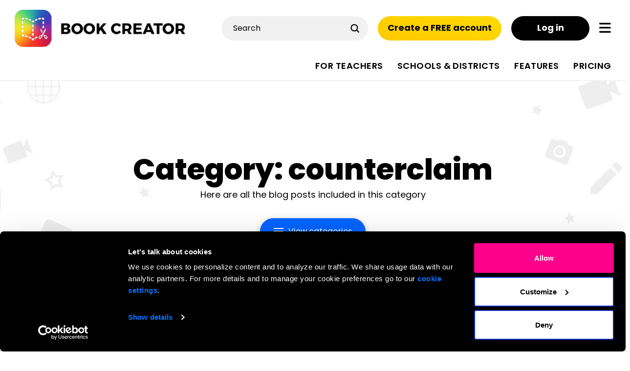

--- FILE ---
content_type: text/html; charset=UTF-8
request_url: https://bookcreator.com/graphic_organizer_tags/counterclaim/
body_size: 35191
content:
<!DOCTYPE html>
<html class="no-js" lang="en-US">
<head><script type="text/javascript" data-cookieconsent="ignore">
	window.dataLayer = window.dataLayer || [];

	function gtag() {
		dataLayer.push(arguments);
	}

	gtag("consent", "default", {
		ad_personalization: "denied",
		ad_storage: "denied",
		ad_user_data: "denied",
		analytics_storage: "denied",
		functionality_storage: "denied",
		personalization_storage: "denied",
		security_storage: "granted",
		wait_for_update: 500,
	});
	gtag("set", "ads_data_redaction", true);
	</script>
<script type="text/javascript" data-cookieconsent="ignore">
		(function (w, d, s, l, i) {
		w[l] = w[l] || [];
		w[l].push({'gtm.start': new Date().getTime(), event: 'gtm.js'});
		var f = d.getElementsByTagName(s)[0], j = d.createElement(s), dl = l !== 'dataLayer' ? '&l=' + l : '';
		j.async = true;
		j.src = 'https://www.googletagmanager.com/gtm.js?id=' + i + dl;
		f.parentNode.insertBefore(j, f);
	})(
		window,
		document,
		'script',
		'dataLayer',
		'GTM-NTTF6Z8'
	);
</script>
<script type="text/javascript"
		id="Cookiebot"
		src="https://consent.cookiebot.com/uc.js"
		data-implementation="wp"
		data-cbid="c3cb7780-e6ad-4b3e-99f8-77eaad059b03"
		data-georegions="{'region':'AT, AL, AD, AR, BY, BE, BA, BR, BG, CI, CY, DK, EE, FO, FI, FR, DE, GI, GR, GG, HU, IS, IE, IM, IT, JP, JE, LV, LI, LT, LU, MT, MX, MD, MC, ME, NL, NG, NO, PL, PT, RE, RO, SM, RS, SK, SI, KP, ES, SJ, SE, CH, UA, GB, AX','cbid':'23623062-9d45-47e7-94bf-7d6cd20ee2ad'}"				data-culture="EN"
				data-blockingmode="auto"
	></script>

<meta charset="UTF-8">
<meta name="viewport" content="width=device-width, initial-scale=1.0">
<link rel="pingback" href="https://bookcreator.com/xmlrpc.php">
<meta name='robots' content='index, follow, max-image-preview:large, max-snippet:-1, max-video-preview:-1' />
	<style>img:is([sizes="auto" i], [sizes^="auto," i]) { contain-intrinsic-size: 3000px 1500px }</style>
	
	<!-- This site is optimized with the Yoast SEO plugin v26.8 - https://yoast.com/product/yoast-seo-wordpress/ -->
	<title>counterclaim Archives - Book Creator app</title>
	<link rel="canonical" href="https://bookcreator.com/graphic_organizer_tags/counterclaim/" />
	<meta property="og:locale" content="en_US" />
	<meta property="og:type" content="article" />
	<meta property="og:title" content="counterclaim Archives - Book Creator app" />
	<meta property="og:url" content="https://bookcreator.com/graphic_organizer_tags/counterclaim/" />
	<meta property="og:site_name" content="Book Creator app" />
	<meta name="twitter:card" content="summary_large_image" />
	<meta name="twitter:site" content="@BookCreatorApp" />
	<script type="application/ld+json" class="yoast-schema-graph">{"@context":"https://schema.org","@graph":[{"@type":"CollectionPage","@id":"https://bookcreator.com/graphic_organizer_tags/counterclaim/","url":"https://bookcreator.com/graphic_organizer_tags/counterclaim/","name":"counterclaim Archives - Book Creator app","isPartOf":{"@id":"https://bookcreator.com/#website"},"breadcrumb":{"@id":"https://bookcreator.com/graphic_organizer_tags/counterclaim/#breadcrumb"},"inLanguage":"en-US"},{"@type":"BreadcrumbList","@id":"https://bookcreator.com/graphic_organizer_tags/counterclaim/#breadcrumb","itemListElement":[{"@type":"ListItem","position":1,"name":"Home","item":"https://bookcreator.com/"},{"@type":"ListItem","position":2,"name":"counterclaim"}]},{"@type":"WebSite","@id":"https://bookcreator.com/#website","url":"https://bookcreator.com/","name":"Book Creator app","description":"The simplest, most inclusive way to create content in your classroom.","publisher":{"@id":"https://bookcreator.com/#organization"},"potentialAction":[{"@type":"SearchAction","target":{"@type":"EntryPoint","urlTemplate":"https://bookcreator.com/?s={search_term_string}"},"query-input":{"@type":"PropertyValueSpecification","valueRequired":true,"valueName":"search_term_string"}}],"inLanguage":"en-US"},{"@type":"Organization","@id":"https://bookcreator.com/#organization","name":"Book Creator","alternateName":"Tools for Schools, Inc.","url":"https://bookcreator.com/","logo":{"@type":"ImageObject","inLanguage":"en-US","@id":"https://bookcreator.com/#/schema/logo/image/","url":"https://bookcreator.com/wp-content/uploads/2015/05/Linkedin-logo.jpg","contentUrl":"https://bookcreator.com/wp-content/uploads/2015/05/Linkedin-logo.jpg","width":200,"height":120,"caption":"Book Creator"},"image":{"@id":"https://bookcreator.com/#/schema/logo/image/"},"sameAs":["http://facebook.com/bookcreator","https://x.com/BookCreatorApp","https://www.linkedin.com/company/red-jumper","http://www.pinterest.com/bookcreator","https://www.youtube.com/channel/UCdd03RqXQlCVFjWn9i3TaMQ"]}]}</script>
	<!-- / Yoast SEO plugin. -->


<link rel='dns-prefetch' href='https://js.hs-scripts.com' />
<link rel='dns-prefetch' href='https://fonts.bunny.net' />
<link rel='dns-prefetch' href='https://fonts.googleapis.com' />
<link rel="alternate" type="application/rss+xml" title="Book Creator app &raquo; Feed" href="https://bookcreator.com/feed/" />
<link rel="alternate" type="application/rss+xml" title="Book Creator app &raquo; Comments Feed" href="https://bookcreator.com/comments/feed/" />
<link rel="alternate" type="application/rss+xml" title="Book Creator app &raquo; counterclaim Graphic organizer tag Feed" href="https://bookcreator.com/graphic_organizer_tags/counterclaim/feed/" />
<script type="text/javascript">
/* <![CDATA[ */
window._wpemojiSettings = {"baseUrl":"https:\/\/s.w.org\/images\/core\/emoji\/16.0.1\/72x72\/","ext":".png","svgUrl":"https:\/\/s.w.org\/images\/core\/emoji\/16.0.1\/svg\/","svgExt":".svg","source":{"concatemoji":"https:\/\/bookcreator.com\/wp-includes\/js\/wp-emoji-release.min.js?ver=6.8.3"}};
/*! This file is auto-generated */
!function(s,n){var o,i,e;function c(e){try{var t={supportTests:e,timestamp:(new Date).valueOf()};sessionStorage.setItem(o,JSON.stringify(t))}catch(e){}}function p(e,t,n){e.clearRect(0,0,e.canvas.width,e.canvas.height),e.fillText(t,0,0);var t=new Uint32Array(e.getImageData(0,0,e.canvas.width,e.canvas.height).data),a=(e.clearRect(0,0,e.canvas.width,e.canvas.height),e.fillText(n,0,0),new Uint32Array(e.getImageData(0,0,e.canvas.width,e.canvas.height).data));return t.every(function(e,t){return e===a[t]})}function u(e,t){e.clearRect(0,0,e.canvas.width,e.canvas.height),e.fillText(t,0,0);for(var n=e.getImageData(16,16,1,1),a=0;a<n.data.length;a++)if(0!==n.data[a])return!1;return!0}function f(e,t,n,a){switch(t){case"flag":return n(e,"\ud83c\udff3\ufe0f\u200d\u26a7\ufe0f","\ud83c\udff3\ufe0f\u200b\u26a7\ufe0f")?!1:!n(e,"\ud83c\udde8\ud83c\uddf6","\ud83c\udde8\u200b\ud83c\uddf6")&&!n(e,"\ud83c\udff4\udb40\udc67\udb40\udc62\udb40\udc65\udb40\udc6e\udb40\udc67\udb40\udc7f","\ud83c\udff4\u200b\udb40\udc67\u200b\udb40\udc62\u200b\udb40\udc65\u200b\udb40\udc6e\u200b\udb40\udc67\u200b\udb40\udc7f");case"emoji":return!a(e,"\ud83e\udedf")}return!1}function g(e,t,n,a){var r="undefined"!=typeof WorkerGlobalScope&&self instanceof WorkerGlobalScope?new OffscreenCanvas(300,150):s.createElement("canvas"),o=r.getContext("2d",{willReadFrequently:!0}),i=(o.textBaseline="top",o.font="600 32px Arial",{});return e.forEach(function(e){i[e]=t(o,e,n,a)}),i}function t(e){var t=s.createElement("script");t.src=e,t.defer=!0,s.head.appendChild(t)}"undefined"!=typeof Promise&&(o="wpEmojiSettingsSupports",i=["flag","emoji"],n.supports={everything:!0,everythingExceptFlag:!0},e=new Promise(function(e){s.addEventListener("DOMContentLoaded",e,{once:!0})}),new Promise(function(t){var n=function(){try{var e=JSON.parse(sessionStorage.getItem(o));if("object"==typeof e&&"number"==typeof e.timestamp&&(new Date).valueOf()<e.timestamp+604800&&"object"==typeof e.supportTests)return e.supportTests}catch(e){}return null}();if(!n){if("undefined"!=typeof Worker&&"undefined"!=typeof OffscreenCanvas&&"undefined"!=typeof URL&&URL.createObjectURL&&"undefined"!=typeof Blob)try{var e="postMessage("+g.toString()+"("+[JSON.stringify(i),f.toString(),p.toString(),u.toString()].join(",")+"));",a=new Blob([e],{type:"text/javascript"}),r=new Worker(URL.createObjectURL(a),{name:"wpTestEmojiSupports"});return void(r.onmessage=function(e){c(n=e.data),r.terminate(),t(n)})}catch(e){}c(n=g(i,f,p,u))}t(n)}).then(function(e){for(var t in e)n.supports[t]=e[t],n.supports.everything=n.supports.everything&&n.supports[t],"flag"!==t&&(n.supports.everythingExceptFlag=n.supports.everythingExceptFlag&&n.supports[t]);n.supports.everythingExceptFlag=n.supports.everythingExceptFlag&&!n.supports.flag,n.DOMReady=!1,n.readyCallback=function(){n.DOMReady=!0}}).then(function(){return e}).then(function(){var e;n.supports.everything||(n.readyCallback(),(e=n.source||{}).concatemoji?t(e.concatemoji):e.wpemoji&&e.twemoji&&(t(e.twemoji),t(e.wpemoji)))}))}((window,document),window._wpemojiSettings);
/* ]]> */
</script>
<link rel='stylesheet' id='content-embed-styles-css' href='https://bookcreator.com/wp-content/plugins/hubspot-content-embed/public/assets/main.css?ver=1.3.7' type='text/css' media='all' />
<style id='wp-emoji-styles-inline-css' type='text/css'>

	img.wp-smiley, img.emoji {
		display: inline !important;
		border: none !important;
		box-shadow: none !important;
		height: 1em !important;
		width: 1em !important;
		margin: 0 0.07em !important;
		vertical-align: -0.1em !important;
		background: none !important;
		padding: 0 !important;
	}
</style>
<link rel='stylesheet' id='wp-block-library-css' href='https://bookcreator.com/wp-includes/css/dist/block-library/style.min.css?ver=6.8.3' type='text/css' media='all' />
<style id='wp-block-library-theme-inline-css' type='text/css'>
.wp-block-audio :where(figcaption){color:#555;font-size:13px;text-align:center}.is-dark-theme .wp-block-audio :where(figcaption){color:#ffffffa6}.wp-block-audio{margin:0 0 1em}.wp-block-code{border:1px solid #ccc;border-radius:4px;font-family:Menlo,Consolas,monaco,monospace;padding:.8em 1em}.wp-block-embed :where(figcaption){color:#555;font-size:13px;text-align:center}.is-dark-theme .wp-block-embed :where(figcaption){color:#ffffffa6}.wp-block-embed{margin:0 0 1em}.blocks-gallery-caption{color:#555;font-size:13px;text-align:center}.is-dark-theme .blocks-gallery-caption{color:#ffffffa6}:root :where(.wp-block-image figcaption){color:#555;font-size:13px;text-align:center}.is-dark-theme :root :where(.wp-block-image figcaption){color:#ffffffa6}.wp-block-image{margin:0 0 1em}.wp-block-pullquote{border-bottom:4px solid;border-top:4px solid;color:currentColor;margin-bottom:1.75em}.wp-block-pullquote cite,.wp-block-pullquote footer,.wp-block-pullquote__citation{color:currentColor;font-size:.8125em;font-style:normal;text-transform:uppercase}.wp-block-quote{border-left:.25em solid;margin:0 0 1.75em;padding-left:1em}.wp-block-quote cite,.wp-block-quote footer{color:currentColor;font-size:.8125em;font-style:normal;position:relative}.wp-block-quote:where(.has-text-align-right){border-left:none;border-right:.25em solid;padding-left:0;padding-right:1em}.wp-block-quote:where(.has-text-align-center){border:none;padding-left:0}.wp-block-quote.is-large,.wp-block-quote.is-style-large,.wp-block-quote:where(.is-style-plain){border:none}.wp-block-search .wp-block-search__label{font-weight:700}.wp-block-search__button{border:1px solid #ccc;padding:.375em .625em}:where(.wp-block-group.has-background){padding:1.25em 2.375em}.wp-block-separator.has-css-opacity{opacity:.4}.wp-block-separator{border:none;border-bottom:2px solid;margin-left:auto;margin-right:auto}.wp-block-separator.has-alpha-channel-opacity{opacity:1}.wp-block-separator:not(.is-style-wide):not(.is-style-dots){width:100px}.wp-block-separator.has-background:not(.is-style-dots){border-bottom:none;height:1px}.wp-block-separator.has-background:not(.is-style-wide):not(.is-style-dots){height:2px}.wp-block-table{margin:0 0 1em}.wp-block-table td,.wp-block-table th{word-break:normal}.wp-block-table :where(figcaption){color:#555;font-size:13px;text-align:center}.is-dark-theme .wp-block-table :where(figcaption){color:#ffffffa6}.wp-block-video :where(figcaption){color:#555;font-size:13px;text-align:center}.is-dark-theme .wp-block-video :where(figcaption){color:#ffffffa6}.wp-block-video{margin:0 0 1em}:root :where(.wp-block-template-part.has-background){margin-bottom:0;margin-top:0;padding:1.25em 2.375em}
</style>
<style id='classic-theme-styles-inline-css' type='text/css'>
/*! This file is auto-generated */
.wp-block-button__link{color:#fff;background-color:#32373c;border-radius:9999px;box-shadow:none;text-decoration:none;padding:calc(.667em + 2px) calc(1.333em + 2px);font-size:1.125em}.wp-block-file__button{background:#32373c;color:#fff;text-decoration:none}
</style>
<link rel='stylesheet' id='dashicons-css' href='https://bookcreator.com/wp-includes/css/dashicons.min.css?ver=6.8.3' type='text/css' media='all' />
<link rel='stylesheet' id='essgrid-blocks-editor-css-css' href='https://bookcreator.com/wp-content/plugins/essential-grid/admin/includes/builders/gutenberg/build/index.css?ver=1766370053' type='text/css' media='all' />
<link rel='stylesheet' id='mpp_gutenberg-css' href='https://bookcreator.com/wp-content/plugins/metronet-profile-picture/dist/blocks.style.build.css?ver=2.6.3' type='text/css' media='all' />
<style id='global-styles-inline-css' type='text/css'>
:root{--wp--preset--aspect-ratio--square: 1;--wp--preset--aspect-ratio--4-3: 4/3;--wp--preset--aspect-ratio--3-4: 3/4;--wp--preset--aspect-ratio--3-2: 3/2;--wp--preset--aspect-ratio--2-3: 2/3;--wp--preset--aspect-ratio--16-9: 16/9;--wp--preset--aspect-ratio--9-16: 9/16;--wp--preset--color--black: #000000;--wp--preset--color--cyan-bluish-gray: #abb8c3;--wp--preset--color--white: #ffffff;--wp--preset--color--pale-pink: #f78da7;--wp--preset--color--vivid-red: #cf2e2e;--wp--preset--color--luminous-vivid-orange: #ff6900;--wp--preset--color--luminous-vivid-amber: #fcb900;--wp--preset--color--light-green-cyan: #7bdcb5;--wp--preset--color--vivid-green-cyan: #00d084;--wp--preset--color--pale-cyan-blue: #8ed1fc;--wp--preset--color--vivid-cyan-blue: #0693e3;--wp--preset--color--vivid-purple: #9b51e0;--wp--preset--gradient--vivid-cyan-blue-to-vivid-purple: linear-gradient(135deg,rgba(6,147,227,1) 0%,rgb(155,81,224) 100%);--wp--preset--gradient--light-green-cyan-to-vivid-green-cyan: linear-gradient(135deg,rgb(122,220,180) 0%,rgb(0,208,130) 100%);--wp--preset--gradient--luminous-vivid-amber-to-luminous-vivid-orange: linear-gradient(135deg,rgba(252,185,0,1) 0%,rgba(255,105,0,1) 100%);--wp--preset--gradient--luminous-vivid-orange-to-vivid-red: linear-gradient(135deg,rgba(255,105,0,1) 0%,rgb(207,46,46) 100%);--wp--preset--gradient--very-light-gray-to-cyan-bluish-gray: linear-gradient(135deg,rgb(238,238,238) 0%,rgb(169,184,195) 100%);--wp--preset--gradient--cool-to-warm-spectrum: linear-gradient(135deg,rgb(74,234,220) 0%,rgb(151,120,209) 20%,rgb(207,42,186) 40%,rgb(238,44,130) 60%,rgb(251,105,98) 80%,rgb(254,248,76) 100%);--wp--preset--gradient--blush-light-purple: linear-gradient(135deg,rgb(255,206,236) 0%,rgb(152,150,240) 100%);--wp--preset--gradient--blush-bordeaux: linear-gradient(135deg,rgb(254,205,165) 0%,rgb(254,45,45) 50%,rgb(107,0,62) 100%);--wp--preset--gradient--luminous-dusk: linear-gradient(135deg,rgb(255,203,112) 0%,rgb(199,81,192) 50%,rgb(65,88,208) 100%);--wp--preset--gradient--pale-ocean: linear-gradient(135deg,rgb(255,245,203) 0%,rgb(182,227,212) 50%,rgb(51,167,181) 100%);--wp--preset--gradient--electric-grass: linear-gradient(135deg,rgb(202,248,128) 0%,rgb(113,206,126) 100%);--wp--preset--gradient--midnight: linear-gradient(135deg,rgb(2,3,129) 0%,rgb(40,116,252) 100%);--wp--preset--font-size--small: 13px;--wp--preset--font-size--medium: 20px;--wp--preset--font-size--large: 36px;--wp--preset--font-size--x-large: 42px;--wp--preset--spacing--20: 0.44rem;--wp--preset--spacing--30: 0.67rem;--wp--preset--spacing--40: 1rem;--wp--preset--spacing--50: 1.5rem;--wp--preset--spacing--60: 2.25rem;--wp--preset--spacing--70: 3.38rem;--wp--preset--spacing--80: 5.06rem;--wp--preset--shadow--natural: 6px 6px 9px rgba(0, 0, 0, 0.2);--wp--preset--shadow--deep: 12px 12px 50px rgba(0, 0, 0, 0.4);--wp--preset--shadow--sharp: 6px 6px 0px rgba(0, 0, 0, 0.2);--wp--preset--shadow--outlined: 6px 6px 0px -3px rgba(255, 255, 255, 1), 6px 6px rgba(0, 0, 0, 1);--wp--preset--shadow--crisp: 6px 6px 0px rgba(0, 0, 0, 1);}:where(.is-layout-flex){gap: 0.5em;}:where(.is-layout-grid){gap: 0.5em;}body .is-layout-flex{display: flex;}.is-layout-flex{flex-wrap: wrap;align-items: center;}.is-layout-flex > :is(*, div){margin: 0;}body .is-layout-grid{display: grid;}.is-layout-grid > :is(*, div){margin: 0;}:where(.wp-block-columns.is-layout-flex){gap: 2em;}:where(.wp-block-columns.is-layout-grid){gap: 2em;}:where(.wp-block-post-template.is-layout-flex){gap: 1.25em;}:where(.wp-block-post-template.is-layout-grid){gap: 1.25em;}.has-black-color{color: var(--wp--preset--color--black) !important;}.has-cyan-bluish-gray-color{color: var(--wp--preset--color--cyan-bluish-gray) !important;}.has-white-color{color: var(--wp--preset--color--white) !important;}.has-pale-pink-color{color: var(--wp--preset--color--pale-pink) !important;}.has-vivid-red-color{color: var(--wp--preset--color--vivid-red) !important;}.has-luminous-vivid-orange-color{color: var(--wp--preset--color--luminous-vivid-orange) !important;}.has-luminous-vivid-amber-color{color: var(--wp--preset--color--luminous-vivid-amber) !important;}.has-light-green-cyan-color{color: var(--wp--preset--color--light-green-cyan) !important;}.has-vivid-green-cyan-color{color: var(--wp--preset--color--vivid-green-cyan) !important;}.has-pale-cyan-blue-color{color: var(--wp--preset--color--pale-cyan-blue) !important;}.has-vivid-cyan-blue-color{color: var(--wp--preset--color--vivid-cyan-blue) !important;}.has-vivid-purple-color{color: var(--wp--preset--color--vivid-purple) !important;}.has-black-background-color{background-color: var(--wp--preset--color--black) !important;}.has-cyan-bluish-gray-background-color{background-color: var(--wp--preset--color--cyan-bluish-gray) !important;}.has-white-background-color{background-color: var(--wp--preset--color--white) !important;}.has-pale-pink-background-color{background-color: var(--wp--preset--color--pale-pink) !important;}.has-vivid-red-background-color{background-color: var(--wp--preset--color--vivid-red) !important;}.has-luminous-vivid-orange-background-color{background-color: var(--wp--preset--color--luminous-vivid-orange) !important;}.has-luminous-vivid-amber-background-color{background-color: var(--wp--preset--color--luminous-vivid-amber) !important;}.has-light-green-cyan-background-color{background-color: var(--wp--preset--color--light-green-cyan) !important;}.has-vivid-green-cyan-background-color{background-color: var(--wp--preset--color--vivid-green-cyan) !important;}.has-pale-cyan-blue-background-color{background-color: var(--wp--preset--color--pale-cyan-blue) !important;}.has-vivid-cyan-blue-background-color{background-color: var(--wp--preset--color--vivid-cyan-blue) !important;}.has-vivid-purple-background-color{background-color: var(--wp--preset--color--vivid-purple) !important;}.has-black-border-color{border-color: var(--wp--preset--color--black) !important;}.has-cyan-bluish-gray-border-color{border-color: var(--wp--preset--color--cyan-bluish-gray) !important;}.has-white-border-color{border-color: var(--wp--preset--color--white) !important;}.has-pale-pink-border-color{border-color: var(--wp--preset--color--pale-pink) !important;}.has-vivid-red-border-color{border-color: var(--wp--preset--color--vivid-red) !important;}.has-luminous-vivid-orange-border-color{border-color: var(--wp--preset--color--luminous-vivid-orange) !important;}.has-luminous-vivid-amber-border-color{border-color: var(--wp--preset--color--luminous-vivid-amber) !important;}.has-light-green-cyan-border-color{border-color: var(--wp--preset--color--light-green-cyan) !important;}.has-vivid-green-cyan-border-color{border-color: var(--wp--preset--color--vivid-green-cyan) !important;}.has-pale-cyan-blue-border-color{border-color: var(--wp--preset--color--pale-cyan-blue) !important;}.has-vivid-cyan-blue-border-color{border-color: var(--wp--preset--color--vivid-cyan-blue) !important;}.has-vivid-purple-border-color{border-color: var(--wp--preset--color--vivid-purple) !important;}.has-vivid-cyan-blue-to-vivid-purple-gradient-background{background: var(--wp--preset--gradient--vivid-cyan-blue-to-vivid-purple) !important;}.has-light-green-cyan-to-vivid-green-cyan-gradient-background{background: var(--wp--preset--gradient--light-green-cyan-to-vivid-green-cyan) !important;}.has-luminous-vivid-amber-to-luminous-vivid-orange-gradient-background{background: var(--wp--preset--gradient--luminous-vivid-amber-to-luminous-vivid-orange) !important;}.has-luminous-vivid-orange-to-vivid-red-gradient-background{background: var(--wp--preset--gradient--luminous-vivid-orange-to-vivid-red) !important;}.has-very-light-gray-to-cyan-bluish-gray-gradient-background{background: var(--wp--preset--gradient--very-light-gray-to-cyan-bluish-gray) !important;}.has-cool-to-warm-spectrum-gradient-background{background: var(--wp--preset--gradient--cool-to-warm-spectrum) !important;}.has-blush-light-purple-gradient-background{background: var(--wp--preset--gradient--blush-light-purple) !important;}.has-blush-bordeaux-gradient-background{background: var(--wp--preset--gradient--blush-bordeaux) !important;}.has-luminous-dusk-gradient-background{background: var(--wp--preset--gradient--luminous-dusk) !important;}.has-pale-ocean-gradient-background{background: var(--wp--preset--gradient--pale-ocean) !important;}.has-electric-grass-gradient-background{background: var(--wp--preset--gradient--electric-grass) !important;}.has-midnight-gradient-background{background: var(--wp--preset--gradient--midnight) !important;}.has-small-font-size{font-size: var(--wp--preset--font-size--small) !important;}.has-medium-font-size{font-size: var(--wp--preset--font-size--medium) !important;}.has-large-font-size{font-size: var(--wp--preset--font-size--large) !important;}.has-x-large-font-size{font-size: var(--wp--preset--font-size--x-large) !important;}
:where(.wp-block-post-template.is-layout-flex){gap: 1.25em;}:where(.wp-block-post-template.is-layout-grid){gap: 1.25em;}
:where(.wp-block-columns.is-layout-flex){gap: 2em;}:where(.wp-block-columns.is-layout-grid){gap: 2em;}
:root :where(.wp-block-pullquote){font-size: 1.5em;line-height: 1.6;}
</style>
<link rel='stylesheet' id='x-stack-css' href='https://bookcreator.com/wp-content/themes/pro/framework/dist/css/site/stacks/renew.css?ver=6.5.11' type='text/css' media='all' />
<link rel='stylesheet' id='x-child-css' href='https://bookcreator.com/wp-content/themes/pro-child/style.css?ver=6.5.11' type='text/css' media='all' />
<link rel='stylesheet' id='sab-font-css' href='https://fonts.bunny.net/css?family=Roboto:400,700,400italic,700italic&#038;subset=latin' type='text/css' media='all' />
<link rel='stylesheet' id='tp-fontello-css' href='https://bookcreator.com/wp-content/plugins/essential-grid/public/assets/font/fontello/css/fontello.css?ver=3.1.9.4' type='text/css' media='all' />
<link rel='stylesheet' id='esg-plugin-settings-css' href='https://bookcreator.com/wp-content/plugins/essential-grid/public/assets/css/settings.css?ver=3.1.9.4' type='text/css' media='all' />
<link rel='stylesheet' id='tp-raleway-css' href='https://fonts.googleapis.com/css?family=Raleway%3A100%2C200%2C300%2C400%2C500%2C600%2C700%2C800%2C900&#038;ver=1.1.6' type='text/css' media='all' />
<link rel='stylesheet' id='tp-noto-sans-css' href='https://fonts.googleapis.com/css?family=Noto+Sans%3A400%2C600%2C700&#038;ver=1.1.6' type='text/css' media='all' />
<link rel='stylesheet' id='tp-roboto-css' href='https://fonts.googleapis.com/css?family=Roboto%3A300%2C400%2C600%2C700&#038;ver=1.1.6' type='text/css' media='all' />
<style id='cs-inline-css' type='text/css'>
@media (min-width:1200px){.x-hide-xl{display:none !important;}}@media (min-width:979px) and (max-width:1199px){.x-hide-lg{display:none !important;}}@media (min-width:767px) and (max-width:978px){.x-hide-md{display:none !important;}}@media (min-width:480px) and (max-width:766px){.x-hide-sm{display:none !important;}}@media (max-width:479px){.x-hide-xs{display:none !important;}} a,h1 a:hover,h2 a:hover,h3 a:hover,h4 a:hover,h5 a:hover,h6 a:hover,.x-comment-time:hover,#reply-title small a,.comment-reply-link:hover,.x-comment-author a:hover,.x-recent-posts a:hover .h-recent-posts{color:#0064ff;}a:hover,#reply-title small a:hover{color:#0064ff;}.entry-title i,.entry-title svg{color:#dddddd;}a.x-img-thumbnail:hover,li.bypostauthor > article.comment{border-color:#0064ff;}.flex-direction-nav a,.flex-control-nav a:hover,.flex-control-nav a.flex-active,.x-dropcap,.x-skill-bar .bar,.x-pricing-column.featured h2,.h-comments-title small,.x-pagination a:hover,.woocommerce-pagination a:hover,.x-entry-share .x-share:hover,.entry-thumb,.widget_tag_cloud .tagcloud a:hover,.widget_product_tag_cloud .tagcloud a:hover,.x-highlight,.x-recent-posts .x-recent-posts-img:after,.x-portfolio-filters{background-color:#0064ff;}.x-portfolio-filters:hover{background-color:#0064ff;}.x-main{width:calc(72% - 3.20197%);}.x-sidebar{width:calc(100% - 3.20197% - 72%);}.h-landmark{font-weight:300;}.x-comment-author a{color:#000000;}.x-comment-author a,.comment-form-author label,.comment-form-email label,.comment-form-url label,.comment-form-rating label,.comment-form-comment label,.widget_calendar #wp-calendar caption,.widget_calendar #wp-calendar th,.x-accordion-heading .x-accordion-toggle,.x-nav-tabs > li > a:hover,.x-nav-tabs > .active > a,.x-nav-tabs > .active > a:hover{color:#000000;}.widget_calendar #wp-calendar th{border-bottom-color:#000000;}.x-pagination span.current,.woocommerce-pagination span[aria-current],.x-portfolio-filters-menu,.widget_tag_cloud .tagcloud a,.h-feature-headline span i,.widget_price_filter .ui-slider .ui-slider-handle{background-color:#000000;}@media (max-width:978.98px){}html{font-size:18px;}@media (min-width:479px){html{font-size:18px;}}@media (min-width:766px){html{font-size:18px;}}@media (min-width:978px){html{font-size:18px;}}@media (min-width:1199px){html{font-size:18px;}}body{font-style:normal;font-weight:300;color:#000000;background-color:hsla(0,0%,95%,0);}.w-b{font-weight:300 !important;}h1,h2,h3,h4,h5,h6,.h1,.h2,.h3,.h4,.h5,.h6{font-family:"Poppins",sans-serif;font-style:normal;font-weight:700;}h1,.h1{letter-spacing:0em;}h2,.h2{letter-spacing:0em;}h3,.h3{letter-spacing:0em;}h4,.h4{letter-spacing:0em;}h5,.h5{letter-spacing:0em;}h6,.h6{letter-spacing:0em;}.w-h{font-weight:700 !important;}.x-container.width{width:95%;}.x-container.max{max-width:1440px;}.x-bar-content.x-container.width{flex-basis:95%;}.x-main.full{float:none;clear:both;display:block;width:auto;}@media (max-width:978.98px){.x-main.full,.x-main.left,.x-main.right,.x-sidebar.left,.x-sidebar.right{float:none;display:block;width:auto !important;}}.entry-header,.entry-content{font-size:1rem;}body,input,button,select,textarea{font-family:"Poppins",sans-serif;}h1,h2,h3,h4,h5,h6,.h1,.h2,.h3,.h4,.h5,.h6,h1 a,h2 a,h3 a,h4 a,h5 a,h6 a,.h1 a,.h2 a,.h3 a,.h4 a,.h5 a,.h6 a,blockquote{color:#000000;}.cfc-h-tx{color:#000000 !important;}.cfc-h-bd{border-color:#000000 !important;}.cfc-h-bg{background-color:#000000 !important;}.cfc-b-tx{color:#000000 !important;}.cfc-b-bd{border-color:#000000 !important;}.cfc-b-bg{background-color:#000000 !important;}.x-btn,.button,[type="submit"]{color:#000000;border-color:transparent;background-color:#ffda01;text-shadow:0 0.075em 0.075em rgba(0,0,0,0.5);border-radius:100em;}.x-btn:hover,.button:hover,[type="submit"]:hover{color:#FFFFFF;border-color:transparent;background-color:#000000;text-shadow:0 0.075em 0.075em rgba(0,0,0,0.5);}.x-btn.x-btn-real,.x-btn.x-btn-real:hover{margin-bottom:0.25em;text-shadow:0 0.075em 0.075em rgba(0,0,0,0.65);}.x-btn.x-btn-real{box-shadow:0 0.25em 0 0 #a71000,0 4px 9px rgba(0,0,0,0.75);}.x-btn.x-btn-real:hover{box-shadow:0 0.25em 0 0 #a71000,0 4px 9px rgba(0,0,0,0.75);}.x-btn.x-btn-flat,.x-btn.x-btn-flat:hover{margin-bottom:0;text-shadow:0 0.075em 0.075em rgba(0,0,0,0.65);box-shadow:none;}.x-btn.x-btn-transparent,.x-btn.x-btn-transparent:hover{margin-bottom:0;border-width:3px;text-shadow:none;text-transform:uppercase;background-color:transparent;box-shadow:none;}.bg .mejs-container,.x-video .mejs-container{position:unset !important;} @font-face{font-family:'FontAwesomePro';font-style:normal;font-weight:900;font-display:block;src:url('https://bookcreator.com/wp-content/themes/pro/cornerstone/assets/fonts/fa-solid-900.woff2?ver=6.5.2') format('woff2'),url('https://bookcreator.com/wp-content/themes/pro/cornerstone/assets/fonts/fa-solid-900.ttf?ver=6.5.2') format('truetype');}[data-x-fa-pro-icon]{font-family:"FontAwesomePro" !important;}[data-x-fa-pro-icon]:before{content:attr(data-x-fa-pro-icon);}[data-x-icon],[data-x-icon-o],[data-x-icon-l],[data-x-icon-s],[data-x-icon-b],[data-x-icon-sr],[data-x-icon-ss],[data-x-icon-sl],[data-x-fa-pro-icon],[class*="cs-fa-"]{display:inline-flex;font-style:normal;font-weight:400;text-decoration:inherit;text-rendering:auto;-webkit-font-smoothing:antialiased;-moz-osx-font-smoothing:grayscale;}[data-x-icon].left,[data-x-icon-o].left,[data-x-icon-l].left,[data-x-icon-s].left,[data-x-icon-b].left,[data-x-icon-sr].left,[data-x-icon-ss].left,[data-x-icon-sl].left,[data-x-fa-pro-icon].left,[class*="cs-fa-"].left{margin-right:0.5em;}[data-x-icon].right,[data-x-icon-o].right,[data-x-icon-l].right,[data-x-icon-s].right,[data-x-icon-b].right,[data-x-icon-sr].right,[data-x-icon-ss].right,[data-x-icon-sl].right,[data-x-fa-pro-icon].right,[class*="cs-fa-"].right{margin-left:0.5em;}[data-x-icon]:before,[data-x-icon-o]:before,[data-x-icon-l]:before,[data-x-icon-s]:before,[data-x-icon-b]:before,[data-x-icon-sr]:before,[data-x-icon-ss]:before,[data-x-icon-sl]:before,[data-x-fa-pro-icon]:before,[class*="cs-fa-"]:before{line-height:1;}@font-face{font-family:'FontAwesome';font-style:normal;font-weight:900;font-display:block;src:url('https://bookcreator.com/wp-content/themes/pro/cornerstone/assets/fonts/fa-solid-900.woff2?ver=6.5.2') format('woff2'),url('https://bookcreator.com/wp-content/themes/pro/cornerstone/assets/fonts/fa-solid-900.ttf?ver=6.5.2') format('truetype');}[data-x-icon],[data-x-icon-s],[data-x-icon][class*="cs-fa-"]{font-family:"FontAwesome" !important;font-weight:900;}[data-x-icon]:before,[data-x-icon][class*="cs-fa-"]:before{content:attr(data-x-icon);}[data-x-icon-s]:before{content:attr(data-x-icon-s);}@font-face{font-family:'FontAwesomeRegular';font-style:normal;font-weight:400;font-display:block;src:url('https://bookcreator.com/wp-content/themes/pro/cornerstone/assets/fonts/fa-regular-400.woff2?ver=6.5.2') format('woff2'),url('https://bookcreator.com/wp-content/themes/pro/cornerstone/assets/fonts/fa-regular-400.ttf?ver=6.5.2') format('truetype');}@font-face{font-family:'FontAwesomePro';font-style:normal;font-weight:400;font-display:block;src:url('https://bookcreator.com/wp-content/themes/pro/cornerstone/assets/fonts/fa-regular-400.woff2?ver=6.5.2') format('woff2'),url('https://bookcreator.com/wp-content/themes/pro/cornerstone/assets/fonts/fa-regular-400.ttf?ver=6.5.2') format('truetype');}[data-x-icon-o]{font-family:"FontAwesomeRegular" !important;}[data-x-icon-o]:before{content:attr(data-x-icon-o);}@font-face{font-family:'FontAwesomeLight';font-style:normal;font-weight:300;font-display:block;src:url('https://bookcreator.com/wp-content/themes/pro/cornerstone/assets/fonts/fa-light-300.woff2?ver=6.5.2') format('woff2'),url('https://bookcreator.com/wp-content/themes/pro/cornerstone/assets/fonts/fa-light-300.ttf?ver=6.5.2') format('truetype');}@font-face{font-family:'FontAwesomePro';font-style:normal;font-weight:300;font-display:block;src:url('https://bookcreator.com/wp-content/themes/pro/cornerstone/assets/fonts/fa-light-300.woff2?ver=6.5.2') format('woff2'),url('https://bookcreator.com/wp-content/themes/pro/cornerstone/assets/fonts/fa-light-300.ttf?ver=6.5.2') format('truetype');}[data-x-icon-l]{font-family:"FontAwesomeLight" !important;font-weight:300;}[data-x-icon-l]:before{content:attr(data-x-icon-l);}@font-face{font-family:'FontAwesomeBrands';font-style:normal;font-weight:normal;font-display:block;src:url('https://bookcreator.com/wp-content/themes/pro/cornerstone/assets/fonts/fa-brands-400.woff2?ver=6.5.2') format('woff2'),url('https://bookcreator.com/wp-content/themes/pro/cornerstone/assets/fonts/fa-brands-400.ttf?ver=6.5.2') format('truetype');}[data-x-icon-b]{font-family:"FontAwesomeBrands" !important;}[data-x-icon-b]:before{content:attr(data-x-icon-b);}.widget.widget_rss li .rsswidget:before{content:"\f35d";padding-right:0.4em;font-family:"FontAwesome";} .mkyh-0.x-section{margin-top:0px;margin-right:0px;margin-bottom:0px;margin-left:0px;border-top-width:0;border-right-width:0;border-bottom-width:0;border-left-width:0;padding-right:0px;padding-left:0px;z-index:1;}.mkyh-1.x-section{padding-top:150px;padding-bottom:150px;}.mkyh-2.x-section{padding-top:0px;padding-bottom:0px;background-color:#F1F1F1;}.mkyh-3{transition-duration:222ms;}.mkyh-3 .x-anchor-text-primary {transition-duration:222ms;}.mkyh-3 .x-anchor-text-secondary {transition-duration:222ms;}.mkyh-3 .x-graphic-child {transition-duration:222ms;}:where(body:not(.tco-disable-effects)) .mkyh-4:hover,:where(body:not(.tco-disable-effects)) [data-x-effect-provider*="effects"]:hover .mkyh-4{opacity:1;transform:translate(0px,-4px);}.mkyh-5{transform:rotateZ(-45deg);}.mkyh-6.x-row{z-index:auto;margin-right:auto;margin-left:auto;border-top-width:0;border-right-width:0;border-bottom-width:0;border-left-width:0;padding-top:1px;padding-right:1px;padding-bottom:1px;padding-left:1px;}.mkyh-6 > .x-row-inner{flex-direction:row;}.mkyh-8.x-row{font-size:1em;}.mkyh-9 > .x-row-inner{justify-content:flex-start;align-items:stretch;align-content:stretch;}.mkyh-a > .x-row-inner{margin-top:calc(((20px / 2) + 1px) * -1);margin-right:calc(((20px / 2) + 1px) * -1);margin-bottom:calc(((20px / 2) + 1px) * -1);margin-left:calc(((20px / 2) + 1px) * -1);}.mkyh-a > .x-row-inner > *{margin-top:calc(20px / 2);margin-bottom:calc(20px / 2);margin-right:calc(20px / 2);margin-left:calc(20px / 2);}.mkyh-b.x-row{font-size:0.8em;text-align:center;}.mkyh-b > .x-row-inner{margin-top:calc(((0.8em / 2) + 1px) * -1);margin-right:calc(((0.64em / 2) + 1px) * -1);margin-bottom:calc(((0.8em / 2) + 1px) * -1);margin-left:calc(((0.64em / 2) + 1px) * -1);}.mkyh-b > .x-row-inner > *{margin-top:calc(0.8em / 2);margin-bottom:calc(0.8em / 2);margin-right:calc(0.64em / 2);margin-left:calc(0.64em / 2);}.mkyh-c > .x-row-inner{justify-content:center;align-items:center;align-content:center;}.mkyh-d.x-row{max-width:1120px;margin-top:5vmin;margin-bottom:12vmin;}.mkyh-d > .x-row-inner{margin-top:calc(((65px / 2) + 1px) * -1);margin-right:calc(((2rem / 2) + 1px) * -1);margin-bottom:calc(((65px / 2) + 1px) * -1);margin-left:calc(((2rem / 2) + 1px) * -1);}.mkyh-d > .x-row-inner > *{margin-top:calc(65px / 2);margin-bottom:calc(65px / 2);margin-right:calc(2rem / 2);margin-left:calc(2rem / 2);}.mkyh-e > .x-row-inner{margin-top:calc(((1rem / 2) + 1px) * -1);margin-right:calc(((1rem / 2) + 1px) * -1);margin-bottom:calc(((1rem / 2) + 1px) * -1);margin-left:calc(((1rem / 2) + 1px) * -1);}.mkyh-e > .x-row-inner > *{flex-grow:1;margin-top:calc(1rem / 2);margin-bottom:calc(1rem / 2);margin-right:calc(1rem / 2);margin-left:calc(1rem / 2);}.mkyh-f{--gap:20px;}.mkyh-f > .x-row-inner > *:nth-child(1n - 0) {flex-basis:calc(100% - clamp(0px,var(--gap),9999px));}.mkyh-g{--gap:0.64em;}.mkyh-g > .x-row-inner > *:nth-child(1n - 0) {flex-basis:calc(auto - clamp(0px,var(--gap),9999px));}.mkyh-h{--gap:2rem;}.mkyh-h > .x-row-inner > *:nth-child(2n - 0) {flex-basis:calc(50% - clamp(0px,var(--gap),9999px));}.mkyh-h > .x-row-inner > *:nth-child(2n - 1) {flex-basis:calc(50% - clamp(0px,var(--gap),9999px));}.mkyh-i{--gap:1rem;}.mkyh-i > .x-row-inner > *:nth-child(1n - 0) {flex-basis:calc(100% - clamp(0px,var(--gap),9999px));}.mkyh-j.x-col{z-index:1;border-top-width:0;border-right-width:0;border-bottom-width:0;border-left-width:0;font-size:1em;}.mkyh-k.x-col{text-align:center;}.mkyh-l.x-col{background-color:#FFFFFF;box-shadow:0em 0em 15px 1px rgba(0,0,0,0.15);}.mkyh-m.x-text{margin-top:0em;margin-right:0em;margin-bottom:2em;margin-left:0em;font-size:1em;}.mkyh-m.x-text .x-text-content-text-primary{font-weight:800;line-height:1.1;letter-spacing:0em;text-align:center;color:rgba(0,0,0,1);}.mkyh-m.x-text .x-text-content-text-subheadline{margin-top:0.35em;font-family:"Poppins",sans-serif;font-size:1em;font-style:normal;font-weight:400;line-height:1.4;letter-spacing:0em;text-align:center;text-transform:none;}.mkyh-n.x-text{border-top-width:0;border-right-width:0;border-bottom-width:0;border-left-width:0;}.mkyh-n.x-text .x-text-content-text-primary{font-family:"Poppins",sans-serif;font-style:normal;text-transform:none;}.mkyh-o.x-text .x-text-content-text-primary{font-size:60px;}.mkyh-o.x-text .x-text-content-text-subheadline{color:rgba(0,0,0,1);}.mkyh-p.x-text .x-text-content-text-primary{font-size:61px;}.mkyh-p.x-text .x-text-content-text-subheadline{color:#0064ff;}.mkyh-q.x-text{padding-top:0px;padding-right:20px;padding-bottom:0px;padding-left:20px;font-size:1.25em;}.mkyh-q.x-text .x-text-content-text-primary{font-size:1em;font-weight:700;line-height:1.4;letter-spacing:0.01em;margin-right:calc(0.01em * -1);color:#121212;}.mkyh-r.x-anchor {width:12em;height:3em;background-color:#0064ff;box-shadow:0em 0.15em 0.65em 0em rgba(0,0,0,0.25);}.mkyh-r.x-anchor .x-anchor-content {padding-top:1.5em;padding-right:1em;padding-bottom:3em;padding-left:1em;}.mkyh-r.x-anchor:hover,.mkyh-r.x-anchor[class*="active"],[data-x-effect-provider*="colors"]:hover .mkyh-r.x-anchor {background-color:#000000;}.mkyh-r.x-anchor .x-anchor-text-primary {font-size:.9em;color:#FFFFFF;}.mkyh-r.x-anchor .x-graphic {margin-top:5px;margin-right:5px;margin-bottom:5px;margin-left:5px;}.mkyh-r.x-anchor .x-graphic-icon {font-size:1.25em;width:auto;color:rgba(0,0,0,1);border-top-width:0;border-right-width:0;border-bottom-width:0;border-left-width:0;}.mkyh-r.x-anchor:hover .x-graphic-icon,.mkyh-r.x-anchor[class*="active"] .x-graphic-icon,[data-x-effect-provider*="colors"]:hover .mkyh-r.x-anchor .x-graphic-icon {color:rgba(0,0,0,0.5);}.mkyh-r.x-anchor .x-toggle {color:#FFFFFF;}.mkyh-r.x-anchor .x-toggle-burger {width:10em;margin-top:3em;margin-right:0;margin-bottom:3em;margin-left:0;font-size:2px;}.mkyh-r.x-anchor .x-toggle-burger-bun-t {transform:translate3d(0,calc(3em * -1),0);}.mkyh-r.x-anchor .x-toggle-burger-bun-b {transform:translate3d(0,3em,0);}.mkyh-s.x-anchor {border-top-width:0;border-right-width:0;border-bottom-width:0;border-left-width:0;border-top-left-radius:100em;border-top-right-radius:100em;border-bottom-right-radius:100em;border-bottom-left-radius:100em;font-size:1em;}.mkyh-t.x-anchor .x-anchor-content {display:flex;flex-direction:row;justify-content:center;align-items:center;}.mkyh-t.x-anchor .x-anchor-text-primary {font-family:"Poppins",sans-serif;font-style:normal;}.mkyh-u.x-anchor .x-anchor-text {margin-top:5px;margin-right:5px;margin-bottom:5px;margin-left:5px;}.mkyh-u.x-anchor .x-anchor-text-primary {font-weight:400;line-height:1;}.mkyh-v.x-anchor {background-color:rgba(0,0,0,0.06);}.mkyh-v.x-anchor .x-anchor-content {padding-top:0.8em;padding-right:1.25em;padding-bottom:0.8em;padding-left:1.25em;}.mkyh-v.x-anchor:hover,.mkyh-v.x-anchor[class*="active"],[data-x-effect-provider*="colors"]:hover .mkyh-v.x-anchor {background-color:#ffda01;}.mkyh-v.x-anchor .x-anchor-text-primary {font-weight:600;line-height:1.45;}.mkyh-v.x-anchor:hover .x-anchor-text-primary,.mkyh-v.x-anchor[class*="active"] .x-anchor-text-primary,[data-x-effect-provider*="colors"]:hover .mkyh-v.x-anchor .x-anchor-text-primary {color:#000000;}.mkyh-w.x-anchor .x-anchor-text-primary {font-size:1em;color:#000000;}.mkyh-x.x-anchor {margin-top:1.5em;margin-right:0px;margin-bottom:2em;margin-left:20px;border-top-width:2px;border-right-width:2px;border-bottom-width:2px;border-left-width:2px;border-top-style:solid;border-right-style:solid;border-bottom-style:solid;border-left-style:solid;border-top-color:#000000;border-right-color:#000000;border-bottom-color:#000000;border-left-color:#000000;border-top-left-radius:50px;border-top-right-radius:50px;border-bottom-right-radius:50px;border-bottom-left-radius:50px;font-size:16px;background-color:rgba(255,255,255,1);}.mkyh-x.x-anchor .x-anchor-content {padding-top:0.575em;padding-right:1.15em;padding-bottom:0.575em;padding-left:1.15em;}.mkyh-x.x-anchor:hover,.mkyh-x.x-anchor[class*="active"],[data-x-effect-provider*="colors"]:hover .mkyh-x.x-anchor {border-top-color:#0064ff;border-right-color:#0064ff;border-bottom-color:#0064ff;border-left-color:#0064ff;}.mkyh-x.x-anchor:hover .x-anchor-text-primary,.mkyh-x.x-anchor[class*="active"] .x-anchor-text-primary,[data-x-effect-provider*="colors"]:hover .mkyh-x.x-anchor .x-anchor-text-primary {color:#0064ff;}.mkyh-y{transition-duration:500ms,0s;transition-timing-function:cubic-bezier(0.400,0.000,0.200,1.000);}.mkyh-y .x-modal-content-scroll-area{font-size:16px;padding-top:0;padding-right:calc(2em * 2);padding-bottom:0;padding-left:calc(2em * 2);}.mkyh-y:not(.x-active){transition-delay:0s,500ms;}.mkyh-y .x-modal-bg{background-color:rgba(0,0,0,0.75);}.mkyh-y .x-modal-close{width:calc(1em * 2);height:calc(1em * 2);font-size:2em;color:#FFFFFF;}.mkyh-y .x-modal-close:focus,.mkyh-y .x-modal-close:hover{color:#ffda01;}.mkyh-y .x-modal-content{display:flex;flex-direction:column;justify-content:center;align-items:center;text-align:center;border-top-width:0;border-right-width:0;border-bottom-width:0;border-left-width:0;padding-top:2em;padding-right:1em;padding-bottom:3em;padding-left:1em;background-color:rgba(255,255,255,1);box-shadow:0em 0.15em 2em 0em rgba(0,0,0,0.25);transition-duration:500ms;transition-timing-function:cubic-bezier(0.400,0.000,0.200,1.000);}.mkyh-z{overflow-x:hidden;overflow-y:hidden;display:flex;flex-direction:column;justify-content:flex-start;align-items:flex-end;flex-wrap:wrap;align-content:flex-end;flex-grow:0;flex-shrink:1;flex-basis:auto;height:55vh;min-height:320px;max-height:400px;border-top-width:0;border-right-width:0;border-bottom-width:0;border-left-width:0;border-top-left-radius:4px;border-top-right-radius:4px;border-bottom-right-radius:4px;border-bottom-left-radius:4px;font-size:1em;background-color:#e5e5e5;}.mkyh-10.x-image{font-size:1em;width:100%;border-top-width:0;border-right-width:0;border-bottom-width:0;border-left-width:0;}.mkyh-10.x-image img{width:100%;object-fit:cover;}.mkyh-10.x-image,.mkyh-10.x-image img{height:100%;}.mkyh-11{width:1em;margin-top:1rem;margin-right:1rem;margin-bottom:0rem;margin-left:0rem;border-top-width:0;border-right-width:0;border-bottom-width:0;border-left-width:0;height:1em;line-height:1em;font-size:1.563em;color:rgba(18,18,18,0.33);}.mkyh-11:hover,.mkyh-11[class*="active"],[data-x-effect-provider*="colors"]:hover .mkyh-11{color:#121212;}.mkyh-12.x-text{margin-top:0px;margin-right:0px;margin-bottom:0px;margin-left:10px;padding-right:0px;padding-bottom:0px;padding-left:10px;font-family:inherit;font-size:1em;font-weight:inherit;color:rgba(0,0,0,1);}.mkyh-13.x-text{border-top-width:0;border-right-width:0;border-bottom-width:0;border-left-width:0;padding-top:0px;font-style:normal;line-height:1.4;letter-spacing:0em;text-transform:none;}.mkyh-13.x-text > :first-child{margin-top:0;}.mkyh-13.x-text > :last-child{margin-bottom:0;}.mkyh-14.x-text{margin-top:0.706em;margin-right:0em;margin-bottom:0em;margin-left:0em;padding-right:20px;padding-bottom:0em;padding-left:20px;font-family:"Poppins",sans-serif;font-size:0.85em;font-weight:300;color:#000000;}.mkyh-15{margin-top:0em;margin-right:0em;margin-bottom:4em;margin-left:0em;border-top-width:0;border-right-width:0;border-bottom-width:0;border-left-width:0;}.mkyh-15 .x-paginate-inner{justify-content:center;margin-right:calc(6px * -1);margin-bottom:calc(6px * -1);}.mkyh-15 .x-paginate-inner > *{min-width:3em;min-height:3em;margin-right:6px;margin-bottom:6px;border-top-width:0;border-right-width:0;border-bottom-width:0;border-left-width:0;border-top-left-radius:100em;border-top-right-radius:100em;border-bottom-right-radius:100em;border-bottom-left-radius:100em;padding-top:0.8em;padding-right:1em;padding-bottom:0.8em;padding-left:1em;font-family:inherit;font-size:1em;font-weight:inherit;color:rgba(0,0,0,1);background-color:rgba(0,0,0,0.075);box-shadow:none;}.mkyh-15 .x-paginate-inner > a:hover{border-top-left-radius:100em;border-top-right-radius:100em;border-bottom-right-radius:100em;border-bottom-left-radius:100em;background-color:rgba(0,0,0,0.15);box-shadow:0px 0px 0px 2px rgba(0,0,0,0.15);}.mkyh-15 .x-paginate-inner > .current{color:#FFFFFF;border-top-color:transparent;border-right-color:transparent;border-bottom-color:transparent;border-left-color:transparent;background-color:#0064ff;box-shadow:none;}@media screen and (max-width:1199px){.mkyh-h > .x-row-inner > *:nth-child(2n - 0) {flex-basis:calc(50% - clamp(0px,var(--gap),9999px));}.mkyh-h > .x-row-inner > *:nth-child(2n - 1) {flex-basis:calc(50% - clamp(0px,var(--gap),9999px));}}@media screen and (min-width:979px) and (max-width:1199px){.mkyh-d.x-row{max-width:900px;margin-top:6vmin;}}@media screen and (max-width:978px){.mkyh-d.x-row{max-width:90%;}.mkyh-h > .x-row-inner > *:nth-child(1n - 0) {flex-basis:calc(100% - clamp(0px,var(--gap),9999px));}}@media screen and (min-width:767px) and (max-width:978px){.mkyh-d.x-row{margin-top:7vmin;}}@media screen and (max-width:766px){.mkyh-h > .x-row-inner > *:nth-child(1n - 0) {flex-basis:calc(100% - clamp(0px,var(--gap),9999px));}.mkyh-y .x-modal-content{padding-right:.5em;padding-left:.5em;}}@media screen and (min-width:480px) and (max-width:766px){.mkyh-d.x-row{margin-top:8vmin;}.mkyh-o.x-text .x-text-content-text-primary{font-size:50px;}}@media screen and (max-width:479px){.mkyh-d.x-row{margin-top:10vmin;}.mkyh-h > .x-row-inner > *:nth-child(1n - 0) {flex-basis:calc(100% - clamp(0px,var(--gap),9999px));}.mkyh-o.x-text .x-text-content-text-primary{font-size:40px;}.mkyh-z{height:5vh;}} .e27161-e12.x-col{margin-top:calc(2rem / 2) !important;margin-bottom:calc(2rem / 2) !important;} .mnjq-0.x-section{margin-top:0px;margin-right:0px;margin-bottom:0px;margin-left:0px;border-top-width:0;border-right-width:0;border-bottom-width:0;border-left-width:0;padding-top:1em;padding-right:0px;padding-bottom:1em;padding-left:0px;background-color:#000000;z-index:3;}.mnjq-1{opacity:.5;}:where(body:not(.tco-disable-effects)) .mnjq-2:hover,:where(body:not(.tco-disable-effects)) [data-x-effect-provider*="effects"]:hover .mnjq-2{opacity:1;}.mnjq-3.x-row{z-index:auto;margin-right:auto;margin-left:auto;border-top-width:0;border-right-width:0;border-bottom-width:0;border-left-width:0;padding-top:1px;padding-right:1px;padding-bottom:1px;padding-left:1px;font-size:1em;}.mnjq-3 > .x-row-inner{flex-direction:row;align-items:stretch;align-content:stretch;}.mnjq-4 > .x-row-inner{justify-content:center;}.mnjq-5 > .x-row-inner{margin-top:calc(((20px / 2) + 1px) * -1);margin-right:calc(((20px / 2) + 1px) * -1);margin-bottom:calc(((20px / 2) + 1px) * -1);margin-left:calc(((20px / 2) + 1px) * -1);}.mnjq-5 > .x-row-inner > *{margin-top:calc(20px / 2);margin-bottom:calc(20px / 2);margin-right:calc(20px / 2);margin-left:calc(20px / 2);}.mnjq-6 > .x-row-inner{margin-top:calc(((0px / 2) + 1px) * -1);margin-right:calc(((0px / 2) + 1px) * -1);margin-bottom:calc(((0px / 2) + 1px) * -1);margin-left:calc(((0px / 2) + 1px) * -1);}.mnjq-7.x-row{width:100%;}.mnjq-8 > .x-row-inner{justify-content:flex-start;}.mnjq-9{--gap:20px;}.mnjq-9 > .x-row-inner > *:nth-child(2n - 0) {flex-basis:calc(25% - clamp(0px,var(--gap),9999px));}.mnjq-9 > .x-row-inner > *:nth-child(2n - 1) {flex-basis:calc(75% - clamp(0px,var(--gap),9999px));}.mnjq-a{--gap:0px;}.mnjq-b > .x-row-inner > *:nth-child(1n - 0) {flex-basis:calc(100% - clamp(0px,var(--gap),9999px));}.mnjq-c > .x-row-inner > *:nth-child(1n - 0) {flex-basis:calc(100% - clamp(0px,var(--gap),9999px));}.mnjq-d > .x-row-inner > *:nth-child(2n - 0) {flex-basis:calc(41% - clamp(0px,var(--gap),9999px));}.mnjq-d > .x-row-inner > *:nth-child(2n - 1) {flex-basis:calc(59% - clamp(0px,var(--gap),9999px));}.mnjq-e.x-col{display:flex;z-index:1;border-top-width:0;border-right-width:0;border-bottom-width:0;border-left-width:0;font-size:1em;}.mnjq-f.x-col{flex-direction:row;align-items:center;}.mnjq-g.x-col{min-width:100%;}.mnjq-h.x-col{justify-content:center;}.mnjq-i.x-col{flex-wrap:wrap;}.mnjq-j.x-col{align-content:center;}.mnjq-k.x-col{flex-direction:column;padding-top:0px;padding-bottom:0px;}.mnjq-l.x-col{justify-content:flex-start;align-items:flex-start;align-content:flex-start;padding-right:0px;padding-left:30px;}.mnjq-m.x-col{align-items:flex-end;align-content:flex-end;padding-right:30px;padding-left:0px;}.mnjq-n.x-text{border-top-width:0;border-right-width:0;border-bottom-width:0;border-left-width:0;font-style:normal;letter-spacing:0em;text-transform:none;}.mnjq-n.x-text > :first-child{margin-top:0;}.mnjq-n.x-text > :last-child{margin-bottom:0;}.mnjq-o.x-text{line-height:1.4;}.mnjq-p.x-text{font-family:"Poppins",sans-serif;font-weight:400;}.mnjq-q.x-text{font-size:0.9em;}.mnjq-r.x-text{text-align:center;}.mnjq-s.x-text{color:#FFFFFF;}.mnjq-t.x-text{padding-top:1em;padding-right:1em;padding-bottom:1em;padding-left:.75em;line-height:1.3;}.mnjq-y.x-text{font-size:1em;}.mnjq-z.x-text{color:#000000;}.mnjq-12.x-text{padding-top:0em;padding-right:0em;padding-bottom:.5em;padding-left:0em;line-height:inherit;}.mnjq-13.x-text{font-family:inherit;font-weight:inherit;}.mnjq-14.x-anchor {margin-top:0em;margin-bottom:0em;}.mnjq-14.x-anchor .x-anchor-text-primary {font-size:18px;}.mnjq-15.x-anchor {margin-right:0em;margin-left:1em;background-color:#F56409;}.mnjq-15.x-anchor .x-anchor-content {padding-top:0.5em;padding-right:1.5em;padding-bottom:0.5em;padding-left:1.5em;}.mnjq-15.x-anchor:hover,.mnjq-15.x-anchor[class*="active"],[data-x-effect-provider*="colors"]:hover .mnjq-15.x-anchor {background-color:#FFFFFF;}.mnjq-15.x-anchor .x-anchor-text-primary {font-weight:700;text-align:center;}.mnjq-16.x-anchor {border-top-width:0;border-right-width:0;border-bottom-width:0;border-left-width:0;font-size:1em;}.mnjq-16.x-anchor .x-anchor-content {display:flex;flex-direction:row;align-items:center;}.mnjq-17.x-anchor {border-top-left-radius:50px;border-top-right-radius:50px;border-bottom-right-radius:50px;border-bottom-left-radius:50px;}.mnjq-17.x-anchor .x-anchor-text {margin-top:2px;margin-right:2px;margin-bottom:2px;margin-left:2px;}.mnjq-18.x-anchor .x-anchor-content {justify-content:center;}.mnjq-19.x-anchor .x-anchor-text-primary {font-family:"Poppins",sans-serif;}.mnjq-1a.x-anchor .x-anchor-text-primary {font-style:normal;line-height:1;}.mnjq-1b.x-anchor .x-anchor-text-primary {color:#FFFFFF;}.mnjq-1c.x-anchor:hover .x-anchor-text-primary,.mnjq-1c.x-anchor[class*="active"] .x-anchor-text-primary,[data-x-effect-provider*="colors"]:hover .mnjq-1c.x-anchor .x-anchor-text-primary {color:#000000;}.mnjq-1d.x-anchor {width:50px;height:3em;margin-top:20px;margin-bottom:20px;border-top-left-radius:100em;border-top-right-radius:100em;border-bottom-right-radius:100em;border-bottom-left-radius:100em;background-color:#F1F1F1;}.mnjq-1d.x-anchor .x-graphic {margin-top:5px;margin-right:5px;margin-bottom:5px;margin-left:5px;}.mnjq-1d.x-anchor .x-graphic-icon {font-size:1.1em;}.mnjq-1d.x-anchor:hover .x-toggle,.mnjq-1d.x-anchor[class*="active"] .x-toggle,[data-x-effect-provider*="colors"]:hover .mnjq-1d.x-anchor .x-toggle {color:rgba(0,0,0,0.5);}.mnjq-1d.x-anchor .x-toggle-burger {width:10em;margin-top:3em;margin-bottom:3em;font-size:2px;}.mnjq-1d.x-anchor .x-toggle-burger-bun-t {transform:translate3d(0,calc(3em * -1),0);}.mnjq-1d.x-anchor .x-toggle-burger-bun-b {transform:translate3d(0,3em,0);}.mnjq-1e.x-anchor {max-height:50px;margin-right:20px;}.mnjq-1f.x-anchor {margin-left:20px;}.mnjq-1g.x-anchor .x-graphic-icon {width:auto;color:rgba(0,0,0,1);border-top-width:0;border-right-width:0;border-bottom-width:0;border-left-width:0;}.mnjq-1g.x-anchor:hover .x-graphic-icon,.mnjq-1g.x-anchor[class*="active"] .x-graphic-icon,[data-x-effect-provider*="colors"]:hover .mnjq-1g.x-anchor .x-graphic-icon {color:#0064ff;}.mnjq-1g.x-anchor .x-toggle {color:rgba(0,0,0,1);}.mnjq-1g.x-anchor .x-toggle-burger {margin-right:0;margin-left:0;}.mnjq-1h.x-anchor {min-width:160px;}.mnjq-1h.x-anchor .x-anchor-content {padding-right:1em;padding-bottom:0.85em;padding-left:1em;}.mnjq-1h.x-anchor .x-anchor-text-primary {font-weight:700;}.mnjq-1i.x-anchor {margin-left:0em;}.mnjq-1j.x-anchor {background-color:#ffda01;}.mnjq-1j.x-anchor:hover,.mnjq-1j.x-anchor[class*="active"],[data-x-effect-provider*="colors"]:hover .mnjq-1j.x-anchor {background-color:#000000;}.mnjq-1j.x-anchor .x-anchor-text-primary {color:#000000;}.mnjq-1j.x-anchor:hover .x-anchor-text-primary,.mnjq-1j.x-anchor[class*="active"] .x-anchor-text-primary,[data-x-effect-provider*="colors"]:hover .mnjq-1j.x-anchor .x-anchor-text-primary {color:#ffda01;}.mnjq-1k.x-anchor .x-anchor-content {padding-top:0.75em;}.mnjq-1l.x-anchor {background-color:#000000;}.mnjq-1l.x-anchor:hover,.mnjq-1l.x-anchor[class*="active"],[data-x-effect-provider*="colors"]:hover .mnjq-1l.x-anchor {background-color:#ffda01;}.mnjq-1o.x-anchor {background-color:rgba(255,255,255,1);}.mnjq-1o.x-anchor .x-graphic-icon {font-size:1.5em;background-color:transparent;}.mnjq-1o.x-anchor:hover .x-toggle,.mnjq-1o.x-anchor[class*="active"] .x-toggle,[data-x-effect-provider*="colors"]:hover .mnjq-1o.x-anchor .x-toggle {color:#0064ff;}.mnjq-1o.x-anchor .x-toggle-burger {width:12em;margin-top:3.25em;margin-bottom:3.25em;font-size:0.1em;}.mnjq-1o.x-anchor .x-toggle-burger-bun-t {transform:translate3d(0,calc(3.25em * -1),0);}.mnjq-1o.x-anchor .x-toggle-burger-bun-b {transform:translate3d(0,3.25em,0);}.mnjq-1p.x-anchor {margin-right:50px;}.mnjq-1p.x-anchor .x-anchor-text {margin-left:0px;}.mnjq-1p.x-anchor .x-anchor-text-primary {font-weight:500;}.mnjq-1p.x-anchor:hover .x-anchor-sub-indicator,.mnjq-1p.x-anchor[class*="active"] .x-anchor-sub-indicator,[data-x-effect-provider*="colors"]:hover .mnjq-1p.x-anchor .x-anchor-sub-indicator {color:#0064ff;}.mnjq-1q.x-anchor {background-color:transparent;}.mnjq-1q.x-anchor .x-anchor-sub-indicator {font-size:1em;color:rgba(0,0,0,1);}.mnjq-1r.x-anchor .x-anchor-content {padding-right:0em;padding-left:0em;}.mnjq-1s.x-anchor .x-anchor-content {padding-bottom:0.75em;}.mnjq-1s.x-anchor .x-anchor-text {margin-top:5px;margin-right:auto;margin-bottom:5px;}.mnjq-1t.x-anchor .x-anchor-sub-indicator {margin-top:5px;margin-right:5px;margin-bottom:5px;margin-left:5px;}.mnjq-1u.x-anchor .x-anchor-content {padding-right:0.75em;padding-left:0.75em;}.mnjq-1u.x-anchor .x-anchor-text {margin-left:5px;}.mnjq-1u.x-anchor .x-anchor-text-primary {font-family:inherit;font-size:1em;font-weight:inherit;color:rgba(0,0,0,1);}.mnjq-1u.x-anchor:hover .x-anchor-text-primary,.mnjq-1u.x-anchor[class*="active"] .x-anchor-text-primary,[data-x-effect-provider*="colors"]:hover .mnjq-1u.x-anchor .x-anchor-text-primary {color:rgba(0,0,0,0.5);}.mnjq-1v.x-anchor:hover .x-anchor-sub-indicator,.mnjq-1v.x-anchor[class*="active"] .x-anchor-sub-indicator,[data-x-effect-provider*="colors"]:hover .mnjq-1v.x-anchor .x-anchor-sub-indicator {color:rgba(0,0,0,0.5);}.mnjq-1w.x-anchor {margin-right:30px;}.mnjq-1w.x-anchor .x-anchor-text-primary {font-weight:600;letter-spacing:0.025em;margin-right:calc(0.025em * -1);text-transform:uppercase;}.mnjq-1x.x-anchor .x-anchor-content {padding-top:10px;padding-bottom:10px;}.mnjq-1x.x-anchor .x-anchor-text-primary {color:rgb(0,0,0);}.mnjq-1x.x-anchor:hover .x-anchor-text-primary,.mnjq-1x.x-anchor[class*="active"] .x-anchor-text-primary,[data-x-effect-provider*="colors"]:hover .mnjq-1x.x-anchor .x-anchor-text-primary {color:#0064ff;}.mnjq-1y.x-anchor .x-anchor-content {justify-content:flex-start;}.mnjq-1z.x-anchor {margin-top:0px;margin-right:0px;margin-bottom:0px;}.mnjq-1z.x-anchor .x-anchor-content {padding-right:0px;padding-left:0px;}.mnjq-1z.x-anchor .x-anchor-text-primary {font-size:17px;font-weight:400;}.mnjq-20.x-bar{overflow-x:hidden;overflow-y:hidden;height:100%;font-size:1em;box-shadow:0px 3px 25px 0px rgba(0,0,0,0.15);}.mnjq-20 .x-bar-content{justify-content:center;flex-wrap:wrap;align-content:center;height:100%;}.mnjq-20.x-bar-space{font-size:1em;height:100%;}.mnjq-21.x-bar{border-top-width:0;border-right-width:0;border-bottom-width:0;border-left-width:0;}.mnjq-21 .x-bar-content{display:flex;flex-direction:row;align-items:center;}.mnjq-22.x-bar{background-color:#000000;}.mnjq-23.x-bar{z-index:9999;}.mnjq-24 .x-bar-content{flex-grow:0;flex-shrink:1;flex-basis:100%;}.mnjq-25.x-bar-outer-spacers:after,.mnjq-25.x-bar-outer-spacers:before{flex-basis:0px;width:0px!important;height:0px;}.mnjq-26.x-bar{background-color:#00cccc;}.mnjq-27.x-bar{height:auto;z-index:999;}.mnjq-27 .x-bar-content{height:auto;}.mnjq-27.x-bar-space{height:auto;}.mnjq-28.x-bar{padding-top:20px;padding-right:0em;padding-bottom:20px;padding-left:0em;}.mnjq-29.x-bar{font-size:18px;}.mnjq-29.x-bar-space{font-size:18px;}.mnjq-2a .x-bar-content{justify-content:space-between;}.mnjq-2a.x-bar-outer-spacers:after,.mnjq-2a.x-bar-outer-spacers:before{flex-basis:30px;width:30px!important;height:30px;}.mnjq-2b.x-bar{padding-top:0px;padding-right:0px;padding-bottom:10px;padding-left:0px;}.mnjq-2b .x-bar-content{justify-content:flex-start;}.mnjq-2c.x-bar{width:calc(100% - (0px * 2));height:90px;background-color:#FFFFFF;box-shadow:0em 0em 2em 0px rgba(0,0,0,0.2);}.mnjq-2c .x-bar-content{height:90px;}.mnjq-2c.x-bar-space{height:90px;}.mnjq-2d.x-bar-container{display:flex;flex-direction:row;align-items:center;flex-basis:auto;border-top-width:0;border-right-width:0;border-bottom-width:0;border-left-width:0;font-size:1em;}.mnjq-2e.x-bar-container{justify-content:center;}.mnjq-2f.x-bar-container{flex-wrap:wrap;align-content:center;text-align:center;z-index:auto;}.mnjq-2g.x-bar-container{flex-grow:1;flex-shrink:0;}.mnjq-2h.x-bar-container{justify-content:flex-start;}.mnjq-2i.x-bar-container{z-index:1;}.mnjq-2j.x-bar-container{justify-content:flex-end;}.mnjq-2k.x-bar-container{flex-grow:0;flex-shrink:1;width:100%;}.mnjq-2l.x-image{font-size:1em;border-top-width:0;border-right-width:0;border-bottom-width:0;border-left-width:0;}.mnjq-2m.x-image{width:30px;}.mnjq-2n.x-image img{width:100%;}.mnjq-2o.x-image{width:500px;}.mnjq-2p.x-image{max-width:350px;}.mnjq-2q.x-image{background-color:transparent;}.mnjq-2r.x-image{max-width:55px;}.mnjq-2s{flex-grow:0;flex-shrink:1;flex-basis:auto;position:absolute;border-top-width:0;border-right-width:0;border-bottom-width:0;border-left-width:0;font-size:1em;}.mnjq-2t{left:-300px;}.mnjq-2u{right:-300px;}.mnjq-2v{width:auto;height:50px;margin-right:20px;margin-left:0em;font-size:1em;background-color:#F1F1F1;}.mnjq-2v .x-search-input{order:1;margin-top:0em;margin-right:0em;margin-bottom:0em;margin-left:1.5em;font-size:16px;font-weight:400;text-align:left;color:rgb(0,0,0);}.mnjq-2v .x-search-btn-submit{order:3;margin-top:0.5em;margin-right:1em;margin-bottom:0.5em;margin-left:0.5em;font-size:1em;color:rgb(0,0,0);background-color:transparent;}.mnjq-2v .x-search-btn-submit:focus,.mnjq-2v .x-search-btn-submit:hover{color:rgba(0,0,0,1);}.mnjq-2v .x-search-btn-clear{order:2;height:50px;}.mnjq-2w{max-width:300px;}.mnjq-2w .x-search-btn-clear{width:30px;color:#000000;font-size:1em;background-color:transparent;}.mnjq-2w .x-search-btn-clear:focus,.mnjq-2w .x-search-btn-clear:hover{color:rgb(108,108,108);}.mnjq-2x{margin-top:0em;margin-bottom:0em;border-top-width:0;border-right-width:0;border-bottom-width:0;border-left-width:0;border-top-left-radius:100em;border-top-right-radius:100em;border-bottom-right-radius:100em;border-bottom-left-radius:100em;}.mnjq-2x.x-search-focused{border-top-left-radius:100em;border-top-right-radius:100em;border-bottom-right-radius:100em;border-bottom-left-radius:100em;}.mnjq-2x .x-search-input{font-style:normal;line-height:1.3;}.mnjq-2x.x-search-has-content .x-search-input{color:rgba(0,0,0,1);}.mnjq-2x .x-search-btn-submit{width:1em;height:1em;border-top-width:0;border-right-width:0;border-bottom-width:0;border-left-width:0;}.mnjq-2x .x-search-btn-clear{border-top-width:0;border-right-width:0;border-bottom-width:0;border-left-width:0;}.mnjq-2y .x-search-input{font-family:"Poppins",sans-serif;}.mnjq-2z{width:100%;max-width:none;height:80px;margin-right:auto;margin-left:auto;font-size:18px;background-color:rgb(255,255,255);box-shadow:0em 0.15em 0.5em 0em rgba(0,0,0,0.15);}.mnjq-2z .x-search-input{order:2;margin-top:0px;margin-right:0px;margin-bottom:0px;margin-left:0px;font-size:1em;color:#000000;}.mnjq-2z .x-search-btn-submit{order:1;margin-top:1em;margin-right:0.64em;margin-bottom:1em;margin-left:1em;font-size:1.25em;color:rgba(0,0,0,1);}.mnjq-2z .x-search-btn-clear{order:3;width:1em;height:1em;margin-top:1em;margin-right:1em;margin-bottom:1em;margin-left:1em;color:rgb(170,170,170);font-size:1.25em;}.mnjq-2z .x-search-btn-clear:focus,.mnjq-2z .x-search-btn-clear:hover{color:rgb(0,0,0);}.mnjq-30 .x-search-input{font-weight:400;}.mnjq-31{max-width:200px;}.mnjq-31 .x-search-btn-clear{width:50px;color:rgba(255,255,255,1);font-size:0.5em;background-color:rgba(0,0,0,0.25);}.mnjq-31 .x-search-btn-clear:focus,.mnjq-31 .x-search-btn-clear:hover{background-color:rgba(0,0,0,0.3);}.mnjq-32 .x-search-input{font-family:inherit;font-weight:normal;}.mnjq-33{transition-duration:500ms,0s;transition-timing-function:cubic-bezier(0.400,0.000,0.200,1.000);}.mnjq-33 .x-modal-content-scroll-area{font-size:18px;padding-top:0;padding-right:calc(1.5em * 3);padding-bottom:0;padding-left:calc(1.5em * 3);}.mnjq-33:not(.x-active){transition-delay:0s,500ms;}.mnjq-33 .x-modal-bg{background-color:rgba(0,0,0,0.85);}.mnjq-33 .x-modal-close{width:calc(1em * 3);height:calc(1em * 3);font-size:1.5em;color:#FFFFFF;}.mnjq-33 .x-modal-content{width:500px;max-height:45px;border-top-width:0;border-right-width:0;border-bottom-width:0;border-left-width:0;transition-duration:500ms;transition-timing-function:cubic-bezier(0.400,0.000,0.200,1.000);}.mnjq-34{font-size:18px;transition-duration:500ms;}.mnjq-34 .x-off-canvas-bg{transition-duration:500ms;transition-timing-function:cubic-bezier(0.400,0.000,0.200,1.000);}.mnjq-34 .x-off-canvas-close{width:calc(1em * 3);height:calc(1em * 3);font-size:1.5em;color:#FFFFFF;transition-duration:0.3s,500ms,500ms;transition-timing-function:ease-in-out,cubic-bezier(0.400,0.000,0.200,1.000),cubic-bezier(0.400,0.000,0.200,1.000);}.mnjq-34 .x-off-canvas-content{max-width:400px;border-top-width:0;border-right-width:0;border-bottom-width:0;border-left-width:0;background-color:#000000;box-shadow:0em 0em 2em 0em rgba(0,0,0,0.25);transition-duration:500ms;transition-timing-function:cubic-bezier(0.400,0.000,0.200,1.000);}.mnjq-35 .x-off-canvas-close:focus,.mnjq-35 .x-off-canvas-close:hover{color:#ffda01;}.mnjq-36 .x-off-canvas-close:focus,.mnjq-36 .x-off-canvas-close:hover{color:#0064ff;}.mnjq-37{margin-top:0px;margin-right:0px;margin-bottom:0px;margin-left:50px;}.mnjq-37 [data-x-toggle-collapse]{transition-duration:300ms;transition-timing-function:cubic-bezier(0.400,0.000,0.200,1.000);}.mnjq-38{font-size:1em;}.mnjq-39{display:flex;flex-direction:row;align-items:stretch;align-self:stretch;flex-grow:0;flex-shrink:0;flex-basis:auto;}.mnjq-39 > li,.mnjq-39 > li > a{flex-grow:0;flex-shrink:1;flex-basis:auto;}.mnjq-3a{justify-content:flex-start;}.mnjq-3b{justify-content:center;}.mnjq-3c .x-dropdown {width:14em;font-size:16px;border-top-width:0;border-right-width:0;border-bottom-width:0;border-left-width:0;background-color:#ffffff;box-shadow:0em 0.15em 2em 0em rgba(0,0,0,0.15);transition-duration:500ms,500ms,0s;transition-timing-function:cubic-bezier(0.400,0.000,0.200,1.000);}.mnjq-3c .x-dropdown:not(.x-active) {transition-delay:0s,0s,500ms;}@media screen and (max-width:1199px){.mnjq-d > .x-row-inner > *:nth-child(2n - 0) {flex-basis:calc(25% - clamp(0px,var(--gap),9999px));}.mnjq-d > .x-row-inner > *:nth-child(2n - 1) {flex-basis:calc(75% - clamp(0px,var(--gap),9999px));}.mnjq-m.x-col{align-items:flex-start;align-content:flex-start;padding-right:0px;}.mnjq-1w.x-anchor .x-anchor-text-primary {font-size:16px;}.mnjq-1z.x-anchor .x-anchor-content {padding-left:10px;}.mnjq-1z.x-anchor .x-anchor-text-primary {font-size:15px;}}@media screen and (min-width:979px) and (max-width:1199px){.mnjq-w.x-text{max-width:650px;}}@media screen and (max-width:978px){.mnjq-d > .x-row-inner > *:nth-child(1n - 0) {flex-basis:calc(100% - clamp(0px,var(--gap),9999px));}.mnjq-11.x-text{max-width:440px;}.mnjq-1w.x-anchor {margin-right:20px;}.mnjq-28.x-bar{padding-top:10px;padding-bottom:10px;}.mnjq-2p.x-image{margin-top:0px;}.mnjq-2v{width:50px;max-width:none;}.mnjq-2v .x-search-input{margin-left:0em;}.mnjq-2v .x-search-btn-submit{width:50px;margin-right:auto;margin-left:calc(-5px);}}@media screen and (min-width:767px) and (max-width:1199px){.mnjq-2p.x-image{max-width:200px;}}@media screen and (max-width:766px){.mnjq-g.x-col{flex-direction:column;}.mnjq-o.x-text{margin-bottom:0.5em;}.mnjq-t.x-text{font-size:16px;}.mnjq-15.x-anchor .x-anchor-content {padding-right:1em;padding-left:1em;}.mnjq-15.x-anchor .x-anchor-text-primary {font-size:16px;}.mnjq-1p.x-anchor {margin-left:50px;}.mnjq-2p.x-image{max-width:250px;}.mnjq-33 .x-modal-content{width:auto;}.mnjq-34 .x-off-canvas-content{max-width:none;}.mnjq-37{margin-left:0px;}}@media screen and (min-width:480px) and (max-width:1199px){.mnjq-o.x-text{max-width:550px;}.mnjq-u.x-text{max-width:650px;}.mnjq-10.x-text{max-width:800px;}}@media screen and (min-width:480px) and (max-width:978px){.mnjq-x.x-text{max-width:440px;}}@media screen and (min-width:480px) and (max-width:766px){.mnjq-12.x-text{font-size:.85em;}}@media screen and (max-width:479px){.mnjq-d > .x-row-inner > *:nth-child(1n - 0) {flex-basis:calc(100% - clamp(0px,var(--gap),9999px));}.mnjq-o.x-text{max-width:90%;}.mnjq-v.x-text{max-width:300px;}.mnjq-12.x-text{font-size:0.75em;}.mnjq-33 .x-modal-content-scroll-area{padding-right:calc(1.5em * 1);padding-left:calc(1.5em * 1);}.mnjq-33 .x-modal-close{width:calc(1em * 1);height:calc(1em * 1);}}.page-id-30316 .e30518-e1 {display:none;}.e30518-e5{background:linear-gradient(180deg,#FF9100 0%,#F56409 100%)}.e30518-e5:hover{background:#fff;}.e30518-e6{background:linear-gradient(300deg,#0079FF -0.03%,#9E00FF 99.18%),#0074FF;}.x-bar .e30518-e30{transition:width 1s ease;}.x-bar.x-bar-fixed .e30518-e30{max-width:200px;}@media(max-width:768px){.e30518-e33 .x-search-btn-submit{order:1;}}@media (max-width:479.98px){.e30518-e34 .x-modal-close{width:calc(1em * 3);height:calc(1em * 3);}}@media (min-width:980px) and (max-width:1199px){.e30518-e37{min-width:120px !important;}}.e30518-e37 {background:linear-gradient(193.68deg,#FFDA01 -2.28%,#FFC701 114.34%),linear-gradient(0deg,#000000,#000000),#FFDA01;transition:all 0.2s;}.e30518-e37:hover{background:white;}@media (min-width:1350px){.e30518-e39{display:none;}}.e30518-e39 .x-off-canvas-close{width:calc(1em * 4);height:calc(1em * 4);}.e30518-e39 .menu-item:first-child:before{content:"";background:url('/wp-content/uploads/2023/12/BC-logo-icon-66px.png');background-size:100%;width:66px;height:66px;display:inline-block;margin-bottom:20px;}.e30518-e39 .x-menu{padding-top:50px;}@media (max-width:766px){.e30518-e39 .menu-item:first-child:before{margin-left:50px;}}.e30518-e39 .menu-item:nth-last-child(2) .x-anchor-text{background:#ffda01;padding:15px 20px;border-radius:50px;width:100%;text-align:center;margin-bottom:0px;}.e30518-e39 .menu-item:nth-last-child(2) .x-anchor-text-primary{font-weight:bold;font-size:20px;color:black;}.e30518-e39 .menu-item:nth-last-child(2) .x-anchor-text:hover{background:#fff;}.e30518-e39 .menu-item:last-child .x-anchor-text{background:#f56409;padding:15px 40px;border-radius:50px;width:100%;text-align:center;margin-top:0px;}.e30518-e39 .menu-item:last-child .x-anchor-text-primary{font-weight:bold;font-size:20px;color:black;}.e30518-e39 .menu-item:last-child .x-anchor-text:hover{background:#fff;}@media(max-width:1349px){.e30518-e42 > .x-row-inner{justify-content:flex-end;}}@media(max-width:1349px){.e30518-e43{flex-basis:auto !important}}@media(max-width:1349px){.e30518-e45{display:none !important}}.e30518-e46:first-child{margin-left:0 !important;}.x-bar .e30518-e49{transition:width 1s ease;}.x-bar.x-bar-fixed .e30518-e49{max-width:200px;}@media(max-width:768px){.e30518-e52 .x-search-btn-submit{order:1;}}@media (max-width:479.98px){.e30518-e53 .x-modal-close{width:calc(1em * 3);height:calc(1em * 3);}}@media (min-width:980px) and (max-width:1199px){.e30518-e56{min-width:120px !important;}}.e30518-e56 {background:linear-gradient(193.68deg,#FFDA01 -2.28%,#FFC701 114.34%),linear-gradient(0deg,#000000,#000000),#FFDA01;transition:all 0.2s;}.e30518-e56:hover{background:white;}.e30518-e58{z-index:999999999999}.e30518-e58 .x-off-canvas-close{width:calc(1em * 4);height:calc(1em * 4);}.e30518-e58 .menu-item:first-child:before{content:"";background:url('/wp-content/uploads/2023/12/BC-logo-icon-66px.png');background-size:100%;width:66px;height:66px;display:inline-block;margin-bottom:20px;}.e30518-e58 .x-menu{padding-top:50px;}@media (max-width:480px){.e30518-e58 .menu-item:first-child:before{margin-left:50px;}}.e30518-e58 .menu-item:nth-last-child(2) .x-anchor-text{background:#ffda01;padding:15px 20px;border-radius:50px;width:100%;text-align:center;margin-bottom:0px;}.e30518-e58 .menu-item:nth-last-child(2) .x-anchor-text-primary{font-weight:bold;font-size:20px;color:black;}.e30518-e58 .menu-item:nth-last-child(2) .x-anchor-text:hover{background:#fff;}.e30518-e58 .menu-item:last-child .x-anchor-text{background:#f56409;padding:15px 40px;border-radius:50px;width:100%;text-align:center;margin-top:0px;}.e30518-e58 .menu-item:last-child .x-anchor-text-primary{font-weight:bold;font-size:20px;color:black;}.e30518-e58 .menu-item:last-child .x-anchor-text:hover{background:#fff;} .mlbp-0.x-bar{height:20px;font-size:16px;background-color:#ffffff;}.mlbp-0 .x-bar-content{flex-basis:100%;height:20px;}.mlbp-0.x-bar-space{font-size:16px;}.mlbp-1.x-bar{border-top-width:0;border-right-width:0;border-bottom-width:0;border-left-width:0;z-index:9999;}.mlbp-1 .x-bar-content{display:flex;flex-grow:0;flex-shrink:1;}.mlbp-1.x-bar-outer-spacers:after,.mlbp-1.x-bar-outer-spacers:before{flex-basis:0em;width:0em!important;height:0em;}.mlbp-2 .x-bar-content{flex-direction:row;}.mlbp-3 .x-bar-content{justify-content:space-between;}.mlbp-4 .x-bar-content{align-items:center;}.mlbp-5.x-bar{height:auto;font-size:18px;}.mlbp-5 .x-bar-content{flex-basis:90%;height:auto;max-width:1120px;}.mlbp-5.x-bar-space{font-size:18px;}.mlbp-6.x-bar{background-color:rgb(0,0,0);}.mlbp-7 .x-bar-content{justify-content:center;}.mlbp-8 .x-bar-content{align-items:flex-start;flex-wrap:wrap;align-content:flex-start;}.mlbp-9 .x-bar-content{flex-direction:column;}:where(body:not(.tco-disable-effects)) .mlbp-a:hover,:where(body:not(.tco-disable-effects)) [data-x-effect-provider*="effects"]:hover .mlbp-a{opacity:1;transform:scale3d(1.2,1.2,1.2);}.mlbp-b.x-bar-container{display:flex;flex-grow:1;border-top-width:0;border-right-width:0;border-bottom-width:0;border-left-width:0;font-size:1em;z-index:1;}.mlbp-c.x-bar-container{flex-direction:row;}.mlbp-d.x-bar-container{justify-content:space-between;}.mlbp-e.x-bar-container{align-items:center;flex-shrink:0;}.mlbp-f.x-bar-container{flex-basis:auto;}.mlbp-i.x-bar-container{justify-content:flex-start;}.mlbp-j.x-bar-container{padding-top:50px;padding-bottom:50px;}.mlbp-k.x-bar-container{padding-right:0px;padding-left:0px;}.mlbp-l.x-bar-container{justify-content:space-around;}.mlbp-m.x-bar-container{flex-basis:0%;}.mlbp-n.x-bar-container{flex-direction:column;}.mlbp-o.x-bar-container{align-items:flex-start;flex-shrink:1;flex-basis:300px;}.mlbp-p.x-bar-container{margin-top:0em;margin-right:0em;margin-bottom:0em;margin-left:-100px;}.mlbp-q.x-bar-container{flex-wrap:wrap;}.mlbp-r.x-bar-container{align-content:flex-start;padding-bottom:30px;}.mlbp-s.x-bar-container{padding-top:0px;}.mlbp-t.x-bar-container{align-content:center;}.mlbp-u.x-bar-container{padding-top:2em;padding-bottom:2em;}.mlbp-v.x-bar-container{justify-content:center;padding-bottom:20px;}.mlbp-w.x-image{font-size:1em;border-top-width:0;border-right-width:0;border-bottom-width:0;border-left-width:0;background-color:transparent;}.mlbp-x.x-image{width:350px;}.mlbp-x.x-image img{width:100%;}.mlbp-z.x-image{max-width:170px;}.mlbp-10.x-image{max-width:80px;margin-top:0px;margin-right:0px;margin-bottom:0px;margin-left:-20px;}.mlbp-11.x-image{max-width:100px;}.mlbp-12.x-image{max-width:110px;}.mlbp-13.x-anchor {border-top-left-radius:50px;border-top-right-radius:50px;border-bottom-right-radius:50px;border-bottom-left-radius:50px;font-size:1em;background-color:#ffda01;}.mlbp-13.x-anchor .x-anchor-content {padding-top:17px;padding-right:30px;padding-bottom:17px;padding-left:30px;}.mlbp-13.x-anchor:hover,.mlbp-13.x-anchor[class*="active"],[data-x-effect-provider*="colors"]:hover .mlbp-13.x-anchor {background-color:#FFFFFF;}.mlbp-13.x-anchor .x-anchor-text-primary {font-family:"Poppins",sans-serif;font-size:20px;font-weight:700;color:#000000;}.mlbp-14.x-anchor {border-top-width:0;border-right-width:0;border-bottom-width:0;border-left-width:0;}.mlbp-14.x-anchor .x-anchor-content {display:flex;flex-direction:row;justify-content:center;align-items:center;}.mlbp-14.x-anchor .x-anchor-text {margin-top:5px;margin-right:5px;margin-bottom:5px;margin-left:5px;}.mlbp-14.x-anchor .x-anchor-text-primary {font-style:normal;line-height:1;}.mlbp-15.x-anchor {width:2.75em;height:2.75em;margin-top:3px;margin-right:15px;margin-bottom:0px;margin-left:3px;border-top-left-radius:4px;border-top-right-radius:4px;border-bottom-right-radius:4px;border-bottom-left-radius:4px;font-size:0.65em;background-color:#FFFFFF;}.mlbp-15.x-anchor .x-anchor-content {padding-top:21.5px;padding-right:21.5px;padding-bottom:21.5px;padding-left:21.5px;}.mlbp-15.x-anchor .x-anchor-text-primary,.mlbp-15.x-anchor .x-anchor-text-secondary {overflow-x:hidden;overflow-y:hidden;text-overflow:ellipsis;white-space:nowrap;}.mlbp-15.x-anchor .x-anchor-text-primary {font-family:inherit;font-size:1em;font-weight:inherit;color:rgba(0,0,0,1);}.mlbp-15.x-anchor:hover .x-anchor-text-primary,.mlbp-15.x-anchor[class*="active"] .x-anchor-text-primary,[data-x-effect-provider*="colors"]:hover .mlbp-15.x-anchor .x-anchor-text-primary {color:rgba(0,0,0,0.5);}.mlbp-15.x-anchor .x-graphic {margin-right:0px;margin-bottom:0px;margin-left:0px;}.mlbp-15.x-anchor .x-graphic-icon {width:2em;color:#000000;border-top-width:0;border-right-width:0;border-bottom-width:0;border-left-width:0;border-top-left-radius:5px;border-top-right-radius:5px;border-bottom-right-radius:5px;border-bottom-left-radius:5px;height:2em;line-height:2em;background-color:transparent;}.mlbp-16.x-anchor:hover,.mlbp-16.x-anchor[class*="active"],[data-x-effect-provider*="colors"]:hover .mlbp-16.x-anchor {background-color:#ff008a;}.mlbp-16.x-anchor .x-graphic-icon {font-size:1.8em;}.mlbp-17.x-anchor .x-graphic {margin-top:-11px;}.mlbp-18.x-anchor:hover,.mlbp-18.x-anchor[class*="active"],[data-x-effect-provider*="colors"]:hover .mlbp-18.x-anchor {background-color:#ff0000;}.mlbp-18.x-anchor .x-graphic-icon {font-size:2em;}.mlbp-19.x-anchor:hover,.mlbp-19.x-anchor[class*="active"],[data-x-effect-provider*="colors"]:hover .mlbp-19.x-anchor {background-color:#F56409;}.mlbp-19.x-anchor .x-graphic-icon {font-size:2.4em;}.mlbp-1a.x-anchor:hover,.mlbp-1a.x-anchor[class*="active"],[data-x-effect-provider*="colors"]:hover .mlbp-1a.x-anchor {background-color:#ffda01;}.mlbp-1b.x-anchor .x-graphic-icon {font-size:2.2em;}.mlbp-1c.x-anchor:hover,.mlbp-1c.x-anchor[class*="active"],[data-x-effect-provider*="colors"]:hover .mlbp-1c.x-anchor {background-color:#1DCC00;}.mlbp-1d.x-anchor:hover,.mlbp-1d.x-anchor[class*="active"],[data-x-effect-provider*="colors"]:hover .mlbp-1d.x-anchor {background-color:#00cccc;}.mlbp-1e.x-anchor .x-graphic {margin-top:-5px;}.mlbp-1e.x-anchor .x-graphic-icon {font-size:2.5em;}.mlbp-1f.x-anchor:hover,.mlbp-1f.x-anchor[class*="active"],[data-x-effect-provider*="colors"]:hover .mlbp-1f.x-anchor {background-color:#0064ff;}.mlbp-1g.x-anchor:hover,.mlbp-1g.x-anchor[class*="active"],[data-x-effect-provider*="colors"]:hover .mlbp-1g.x-anchor {background-color:#ad00ff;}.mlbp-1g.x-anchor .x-graphic-icon {font-size:2.1em;}.mlbp-1h.x-text{margin-top:0em;}.mlbp-1i.x-text{margin-right:0em;margin-left:0em;}.mlbp-1j.x-text{margin-bottom:25px;font-size:16px;color:#ffffff;}.mlbp-1k.x-text{border-top-width:0;border-right-width:0;border-bottom-width:0;border-left-width:0;font-style:normal;line-height:1.4;}.mlbp-1k.x-text > :first-child{margin-top:0;}.mlbp-1k.x-text > :last-child{margin-bottom:0;}.mlbp-1m.x-text{font-family:"Poppins",sans-serif;}.mlbp-1n.x-text{font-weight:400;}.mlbp-1o.x-text{letter-spacing:0em;}.mlbp-1p.x-text{text-transform:none;}.mlbp-1q.x-text:hover,.mlbp-1q.x-text[class*="active"],[data-x-effect-provider*="colors"]:hover .mlbp-1q.x-text{color:#FFFFFF;}.mlbp-1t.x-text{margin-bottom:1em;padding-top:25px;padding-right:0em;padding-bottom:25px;padding-left:0em;font-weight:300;color:#fff;}.mlbp-1u.x-text{font-size:0.86em;}.mlbp-1v.x-text{margin-top:2em;font-family:inherit;font-weight:inherit;color:#FFFFFF;}.mlbp-1w.x-text{margin-bottom:0em;}.mlbp-1y.x-text{font-size:13px;}.mlbp-1z.x-text{letter-spacing:0.02em;text-align:center;color:rgb(0,0,0);}.mlbp-20.x-text{margin-top:1em;text-transform:uppercase;}.mlbp-21.x-text{font-size:10px;}.mlbp-22{padding-top:40px;}.mlbp-23{padding-right:0;padding-bottom:0;padding-left:0;font-size:1em;}.mlbp-24{padding-top:30px;}.mlbp-25.x-row{z-index:auto;margin-top:0px;margin-right:auto;margin-bottom:0px;margin-left:auto;border-top-width:0;border-right-width:0;border-bottom-width:0;border-left-width:0;padding-top:1px;padding-right:1px;padding-bottom:1px;padding-left:1px;font-size:1em;}.mlbp-25 > .x-row-inner{flex-direction:row;justify-content:center;align-items:stretch;align-content:stretch;margin-top:calc(((20px / 2) + 1px) * -1);margin-right:calc(((20px / 2) + 1px) * -1);margin-bottom:calc(((20px / 2) + 1px) * -1);margin-left:calc(((20px / 2) + 1px) * -1);}.mlbp-25 > .x-row-inner > *{margin-top:calc(20px / 2);margin-bottom:calc(20px / 2);margin-right:calc(20px / 2);margin-left:calc(20px / 2);}.mlbp-26{--gap:20px;}.mlbp-26 > .x-row-inner > *:nth-child(1n - 0) {flex-basis:calc(100% - clamp(0px,var(--gap),9999px));}.mlbp-27.x-col{display:flex;flex-direction:column;justify-content:flex-start;align-items:center;flex-wrap:wrap;align-content:center;z-index:1;border-top-width:0;border-right-width:0;border-bottom-width:0;border-left-width:0;font-size:1em;text-align:center;}@media screen and (max-width:978px){.mlbp-p.x-bar-container{margin-left:0px;}.mlbp-x.x-image{width:250px;max-width:250px;}}@media screen and (max-width:766px){.mlbp-8.x-bar{padding-top:10px;padding-right:10px;padding-bottom:10px;padding-left:10px;}.mlbp-j.x-bar-container{padding-bottom:30px;padding-left:10px;}}@media screen and (max-width:479px){.mlbp-15.x-anchor {width:2.5em;}.mlbp-15.x-anchor .x-anchor-content {padding-top:20px;padding-right:20px;padding-bottom:20px;padding-left:20px;}.mlbp-1s.x-text{line-height:1.2;}}.e27637-e1{background-image:linear-gradient(90deg,#fb0050 0%,#ff0036 11%,#F56409 32%,#ffda01 52%,#4FC05E 63%,#00cccc 71%,#0074ff 78%,#4014d4 86%,#6F3488 92%,#f6006f 100%);background-size:150%;background-position:left;transition:background-position 1s;border-radius:0px 0px 0 0;}.e27637-e1:hover{background-color:transparent !important;background-size:150%;background-position:right;}.e27637-e8 {background:linear-gradient(193.68deg,#FFDA01 -2.28%,#FFC701 114.34%),linear-gradient(0deg,#000000,#000000),#FFDA01;transition:all 0.2s;}.e27637-e8:hover{background:white;}.e27637-e17 {background:linear-gradient(193.68deg,#FFDA01 -2.28%,#FFC701 114.34%),linear-gradient(0deg,#000000,#000000),#FFDA01;transition:all 0.2s;}.e27637-e17:hover{background:white;}.e27637-e29{width:100%;} ::selection,::-moz-selection{background:#ffda01 !important;}.x-img {margin-bottom:0px;}.mg-top-none {margin-top:0 !important;}hr {margin:3.5em 0;border-top:1px solid #e5e5e5}ul ol {margin-top:20px;}ul.bullet-list li {margin-bottom:0;}.bc-row {max-width:1120px !important;}h2 {font-size:36px;}h3 {font-size:28px;}ul.blue-bullets {margin:70px 0 0;}ul.blue-bullets li {background:url("/wp-content/uploads/2016/06/score.png")no-repeat 0 13px;padding-left:30px;list-style:none;}ul ul,ul ol,ol ol,ol ul {margin-top:20px;}.x-dropcap {margin-top:8px !Important;font-size:3.7em !important;font-family:Poppins;}strong,b{font-weight:600}.wp-caption{border:none;padding:0px;}.wp-caption>.gallery-caption,.wp-caption>.wp-caption-text,.wp-caption>.wp-caption-text:last-child,.gallery-item>.gallery-caption,.gallery-item>.wp-caption-text,.gallery-item>.wp-caption-text:last-child{display:block;margin:18px 0 2em;padding:0 5%;font-size:0.75em;line-height:1.4;text-transform:none;font-style:italic;color:#565454;}.post a,a.blog-link {color:#0064ff;text-decoration:underline;}.post a:hover,.resources article a:hover,a.blog-link:hover {text-decoration:underline;}a.white {color:#fff;}a.white:hover {text-decoration:none;}a.dashed-underline,a.hover-underline{border-bottom:2px dotted;}a.dashed-underline:hover,a.hover-underline:hover{border-bottom:2px solid;}a.magenta,.magenta.menu-item .x-anchor .x-anchor-text-primary:hover {color:#FF008A !important;}a.red,.red.menu-item .x-anchor .x-anchor-text-primary:hover {color:#FF0000 !important;}a.orange,.orange.menu-item .x-anchor .x-anchor-text-primary:hover {color:#F56409 !important;}a.yellow,.yellow.menu-item .x-anchor .x-anchor-text-primary:hover {color:#FFDA01 !important;}a.green,.green.menu-item .x-anchor .x-anchor-text-primary:hover {color:#1DCC00 !important;}a.turquoise,.turquoise.menu-item .x-anchor .x-anchor-text-primary:hover {color:#00CCCC !important;}a.blue,.blue.menu-item .x-anchor .x-anchor-text-primary:hover {color:#0064ff !important;}a.purple,.purple.menu-item .x-anchor .x-anchor-text-primary:hover {color:#AD00ff !important;}a.grey,.grey.menu-item .x-anchor .x-anchor-text-primary:hover {color:#999 !important;}a.white,.white {color:#fff !important;}a.white-nodots {color:white !important;border-bottom:none;}a.black {color:black !important;}a.magenta:hover {color:#FF008A !important;}a.red:hover {color:#FF0000 !important;}a.orange:hover {color:#F56409 !important;}a.yellow:hover {color:#FFDA01 !important;}a.green:hover {color:#1DCC00 !important;}a.turquoise:hover {color:#00CCCC !important;}a.blue:hover {color:#0064ff !important;}a.purple-hover:hover {color:#AD00ff !important;}.dotted-link{color:#fff;border-bottom:1px dashed;}.dotted-link:hover{color:#eee;border-bottom:1px solid;}.single-post .entry-title{font-size:3em;font-weight:700;margin:0px 0px 30px;color:#000;padding:0px;}.single-post .entry-content{margin-top:0px !important;}.single-post p {margin:0 0 1em 0;}.single-post .entry-title,.single-post .p-meta,.single-post .intro-text,.single-post p,.single-post h1,.single-post h2,.single-post h3,.single-post h4,.single-post h5,.single-post h6,.single-post li{font-family:Poppins;}.single-post .intro-text{margin:20px auto;font-weight:bold;font-size:1.4em;line-height:1.4;}@media (max-width:766px){.single-post .intro-text{margin-top:0px;font-size:1.3em;line-height:1.3}}.single-post .x-dropcap{position:relative;top:-6px;padding:10px 22px;line-height:.85;}.single-post .main-text{line-height:1.6em !important;}.main-text h2,.main-text h3,.main-text h4,.main-text h5{margin-top:36px !important;}.single-post blockquote{padding:1em 0 1em 1.5em;font-family:"Poppins",sans-serif;font-style:italic;font-weight:700;border-left:10px solid #ff008a !important;font-size:1.5em;margin:30px 0;}@media (max-width:480px){.single-post blockquote{border-left:none !important;padding-left:0;margin:10px 0;}}.single-post .saboxplugin-wrap {max-width:800px;margin:50px auto 0;border-left:1px solid #eee !important;border-radius:15px;}.single-post .saboxplugin-tab{}.single-post .saboxplugin-gravatar {padding:20px !important;}.single-post .saboxplugin-gravatar img {border:1px solid #eee;}.single-post .saboxplugin-authorname{font-weight:700;font-family:"Poppins" !important;}.single-post .saboxplugin-socials {background:#fff;padding:20px !important;}.single-post .saboxplugin-wrap .saboxplugin-socials a:hover{opacity:1 !important;}#search-results h1{width:100%;text-align:center;}.author .saboxplugin-wrap {margin:0 0 50px;max-width:100%;}.author .saboxplugin-wrap .saboxplugin-authorname a {color:#333 !important;cursor:default;}.archive .widget_nav_menu .current-menu-item>a:after {display:none;}.archive .widget_nav_menu .current-menu-item>a {font-weight:bold;color:#333 !important;}.author .results {margin-top:70px;}.x-author-box .avatar {border-radius:50%;border:1px solid #eee;}.post .x-author-box .p-author {font-size:0.8em;}@media (min-width:980px){.search-header{padding:50px 0;margin:0;background-image:url(https://bookcreator.com/wp-content/uploads/2020/06/search-results-bg.png);background-size:cover;background-repeat:no-repeat;border-bottom:solid 1px #eee;}}div#search-results span{display:block;font-size:94px;font-weight:700;margin-top:20px;}.search-button{text-align:center;text-transform:none;font-size:16px;margin:2em 0;}.search-button a{font-size:24px;}@media (min-width:509px){.search-button a{font-size:24px;color:#fff;padding:20px 35px;border-radius:100em;background:#0064ff;}.search-button a span{font-weight:600;}.search-button a:hover{box-shadow:0 0 11px 0px rgba(0,0,0,0.4);}.search-button a:hover span{text-decoration:underline;}}.x-comments-area{margin:30px 0 0;line-height:1.4}.x-comments-area input[type=submit]{font-family:Poppins;font-weight:700;padding:.75em 1.5em .75em;}.x-comments-area textarea{border:none;font-family:Poppins;padding:20px;color:#000;border-radius:5px;}.x-comments-area .x-framework-icon.x-comment-author-icon{display:none;}.x-comments-area article.comment {border:none;border-radius:5px;font-weight:400;line-height:1.6}.x-comment-time{color:#0064ff}#about-submenu .x-framework-icon {display:none;}@import url('https://fonts.googleapis.com/css?family=Roboto:100,100i,200,300,500,900');@font-face{font-family:'unmasked_bbregular';src:url('/wp-content/themes/pro-child/unmaskedbb-webfont.woff2') format('woff2'),url('/wp-content/themes/pro-child/unmaskedbb-webfont.woff') format('woff');font-weight:normal;font-style:normal;}.comic-font,.main-text h2.comic-font {font-family:'unmasked_bbregular',cursive;font-weight:400 !important;}.main-text h2.comic-font {font-size:50px;}h4.comic-font,h4.bangers {font-size:46px;margin:0 0 40px 0;}.comic-font.caption {border:3px solid #333;display:inline-block;padding:0px 20px;color:#333;}h4.comic-font.caption {padding:10px 20px;}.bangers {margin:0 0 20px 0;font-family:'Bangers',cursive;letter-spacing:2px;text-shadow:1px 2px #333;}blockquote {margin:0 0 1.5em 0;padding:0 1em 1em;font-family:"Roboto",Helvetica,Arial,sans-serif;font-style:italic;border:0;word-break:normal;}.x-pullquote.right {margin-top:20px;margin-bottom:20px;}.minimal-light .esg-filterbutton {font-family:"Roboto" !important;}.call-to-action {color:#fff;}.inverse p,.inverse h1,.inverse h2,.inverse h3,.inverse h4,.inverse ul {color:#fff;}.inverse ul {margin-bottom:0;}.call-to-action a,.inverse a {border-bottom:1px solid #fff;color:#fff;}.inverse a.x-img {border:none !important;}.call-to-action a:hover,.inverse a:hover {border-bottom:1px dashed #fff;}.cta .x-icon-heart,.cta a {color:#fff;-webkit-transition:color 0.3s ease,background-color 0.3s ease,border-color 0.3s ease,box-shadow 0.3s ease,opacity 0.3s ease;transition:color 0.3s ease,background-color 0.3s ease,border-color 0.3s ease,box-shadow 0.3s ease,opacity 0.3s ease;}.call-to-action .x-icon-heart {border:0;padding-right:5px;}.cta p:hover .x-icon-heart {color:#eb212e;-webkit-transition:color 0.3s ease,background-color 0.3s ease,border-color 0.3s ease,box-shadow 0.3s ease,opacity 0.3s ease;transition:color 0.3s ease,background-color 0.3s ease,border-color 0.3s ease,box-shadow 0.3s ease,opacity 0.3s ease;}.site .x-btn {line-height:1em;font-size:1em;font-weight:700;}.x-btn,.button,[type="submit"] {text-shadow:none !important;}.x-btn,.x-anchor-button {text-decoration:none !important;}.x-btn.x-btn-rounded {border-radius:10px;}.x-btn.x-btn-x-large {padding:28px 34px 29px;}.video.x-btn {line-height:1em;padding:2px 30px 15px !important;}.x-icon-play-circle {color:#FF9E00;font-size:40px;top:6px;position:relative;margin-right:15px !important;-webkit-transition:all 0.15s linear;transition:all 0.15s linear;}.video.x-btn:hover .x-icon-play-circle {color:#338bec;}.x-btn.mob-contact {color:#fff;font-size:1.5em;margin:0 !important;}.app-store-btn {max-width:275px;width:100%;margin:50px auto 0;opacity:1;}img.app-store-btn:hover {opacity:0.7;}.x-btn.inverse {border:1px solid #fff;}.x-btn.inverse:hover {border:1px dashed #fff;color:#ddd;}.input-width button {font-size:15px;margin-top:-11px;background:none;border:1px solid #338bec;width:80px;color:#338bec;border-radius:100em;}.brown-button {background-image:linear-gradient(0deg,#FFA002 0%,#FFB537 100%);}.site .x-btn{padding:20px 40px;}.circle,.meta img,.p-meta img {border-radius:50%;border:1px solid #eee;}.meta img {width:40px;}.x-extra {color:#333 !important;border-bottom:1px dotted #333;cursor:help;}.x-accordion-group {margin-bottom:15px;}.x-accordion-heading .x-accordion-toggle {font-size:1em;}.x-accordion-inner {font-size:0.9em;padding:35px 20% 60px 55px;}.x-accordion-heading .x-accordion-toggle:before {margin-right:30px;content:"\f196";color:#899aaa;font-size:85%;}.x-accordion-heading .x-accordion-toggle:hover:before {color:#338bec;}.breadcrumbs p {margin:0;}.breadcrumbs span {font-size:0.8em;}.breadcrumbs span .x-icon {font-size:0.8em;color:#aaa;position:relative;bottom:1px;margin:0 3px;}.breadcrumb {background-color:#338BEC;background:linear-gradient(90deg,rgba(2,105,218,1) 0%,rgba(51,139,236,1) 100%);}.breadcrumb .x-text p {color:white !important;font-family:Poppins;font-weight:600;}.breadcrumb a {color:white;}.breadcrumb a:hover {text-decoration:underline;}.x-nav-tabs>li>a {border-bottom:1px solid #ccc;background-color:#eee;color:#aaa;}.ambassadors.x-nav-tabs>li>a {font-size:1.2em;}.x-nav-tabs>li>a:hover {cursor:pointer;}.x-nav-tabs.top>.active>a,.x-nav-tabs.top>.active>a:hover {border-bottom:1px solid #fff;}.x-nav-tabs.top>li a {border-bottom:1px solid #ccc;}.x-nav-tabs.top>li {padding:0;border-right:1px solid #ccc;}.x-nav-tabs {border:1px solid #ccc;border-bottom:0;}.x-nav-tabs li {margin-bottom:0;}.x-tab-content {border:1px solid #ccc;border-top:0;}.x-tab-content .x-tab-pane {padding:6%;}.ambassadors.x-tab-content .x-tab-pane {padding:70px 3%;}#testimony blockquote {border:0;font-style:italic;letter-spacing:-0.03em;line-height:1.3em;}#testimony cite {color:#595959;margin-top:30px;letter-spacing:0;}.x-text.cite {color:#595959;font-size:0.8em;}#book-examples a {color:#333;}#book-examples a:hover {color:#338bec;}.text-menu ul {max-width:650px;margin:0 auto;padding:20px;background:#fafafa;border:solid 2px #eee;}.text-menu .x-raw-content {text-align:center;}.text-menu ul li {display:inline-block;margin:0 20px;}#bc-for a,#bc-for a:hover {border:none;}#bc-for a:hover {color:#d7eafa;}#bc-for .x-icon {font-size:3em;}.quotes-links a {color:#999;}.quotes-links a:hover {color:#338bec;}.cs-link{color:#fff;text-decoration:underline;}.cs-link:hover{color:rgb(234,243,253);}.notepad{background:#faf9c9;-webkit-box-shadow:0 2px 10px 1px rgba(0,0,0,.2);-moz-box-shadow:0 2px 10px 1px rgba(0,0,0,.2);box-shadow:0 2px 10px 1px rgba(0,0,0,.2);-moz-box-shadow:0 2px 10px 1px rgba(0,0,0,.2);box-shadow:0 2px 10px 1px rgba(0,0,0,.2);-webkit-border-bottom-left-radius:20px 500px;-webkit-border-bottom-right-radius:500px 30px;-webkit-border-top-right-radius:5px 100px;-moz-border-radius-bottomleft:20px 500px;-moz-border-radius-bottomright:500px 30px;-moz-border-radius-topright:5px 100px;border-radius-bottomleft:20px 500px;border-radius-bottomright:500px 30px;border-radius-topright:5px 100px;padding:10px 15px;margin-bottom:50px;background:-webkit-gradient( linear,left top,left bottom,from(#81cbbc),color-stop(2%,#faf9c9) );background:-moz-repeating-linear-gradient( top,#faf9c9,#faf9c9 38px,#81cbbc 40px );background:repeating-linear-gradient( top,#faf9c9,#faf9c9 38px,#81cbbc 40px );-webkit-background-size:100% 40px;}.notepad p{line-height:40px;font-family:courier;color:#000;}.blog span.post-category,.archive span.post-category,.category span.post-category{display:block;margin-top:10px;}.blog span.post-category a,.archive span.post-category a,.category span.post-category a{text-transform:uppercase;font-size:0.7em;margin-left:20px;}.blog .x-header-landmark,.single-post .x-header-landmark {display:none;}.blog .e26175-18 {display:none;}.widget_categories h4 {display:none;}.x-recent-posts .entry-wrap {border:1px solid #eee;}.x-recent-posts .x-recent-posts-content {padding:3%;float:left;position:relative;margin-top:-37%;background:rgba(246,247,249,0.96);box-shadow:0px -5px 10px rgba(0,0,0,0.1);min-height:340px;width:100%;}.x-recent-posts .x-recent-posts-img {padding-bottom:76.25%;}.x-recent-posts .h-recent-posts {font-size:1.6em;display:inline-block;}.x-recent-posts a {border:none;padding:0;margin:0;color:#333;background:none;overflow:visible;}.x-recent-posts a.with-image {float:left;margin-bottom:0 !important;}.x-recent-posts a.with-image:hover {background:#338bec;}.x-recent-posts-img {-webkit-transition:all 0.4s ease;transition:all 0.4s ease;opacity:1;}.x-recent-posts-img:hover {-webkit-transition:all 0.4s ease;transition:all 0.4s ease;opacity:0.15;}.x-recent-posts .h-recent-posts a:hover {color:#338bec;}.x-recent-posts-excerpt {font-size:0.9em;color:#666;}.meta span {font-size:0.7em;margin-right:12px;}.meta a:hover {text-decoration:underline;}.x-recent-posts .post-author a,.x-recent-posts a.category-link {float:none;display:inline-block;}.x-recent-posts a.category-link:first-child {display:block;}.post-author:before {content:"By ";}.post-author:after {content:" \00b7";padding-left:10px;}.post-author a {color:#666;}a.category-link {text-transform:uppercase;font-size:0.7em;font-weight:500;color:#338bec;}a.category-link:hover {color:#024083;}.primary-category {margin-top:-15px;display:block;}.no-excerpt .x-recent-posts-excerpt {display:none;}.side .hentry:nth-child(2) {margin-top:33px;}.third-size .x-recent-posts .x-recent-posts-content {margin-top:-43.2%;min-height:190px;width:100%;}.blog-stream .entry-wrap,.blog-stream .entry-header {border:0;}.blog-stream article {clear:both;margin-top:0;border-bottom:1px solid #eee;padding:50px 0;}.blog-stream .entry-content excerpt {font-size:0.9em;}.blog-stream .entry-featured a {background:none;}.blog-stream .entry-featured {margin-top:0;border:1px solid #eee;padding:0;margin-right:5%;background:none;}.blog-stream .entry-featured a:hover {background:#338bec;}.blog-stream .excerpt {font-size:0.9em;margin:15px 0;}.swp_widget_box h4 {color:#333 !important;margin-top:0;}.x-pagination {margin:70px 0;}.x-pagination ul {background:none;padding:10px 20px 0px;}.x-pagination a,.x-pagination span {color:#aaa;font-size:0.8em;}.x-pagination span.current,.x-pagination a.prev-next:hover {border:1px solid #338bec;color:#338bec;background:#fff;}.prev-next {border:1px solid #aaa;width:80px !important;height:30px !important;}.swp_popular_post a:hover {color:#338bec;}.h-landmark,.entry-title.h-landmark {letter-spacing:-0.03em;font-size:2em;}.paged #x-section-3 {display:none}.single-post .entry-content,.single-post .x-main li,.full-page-text .entry-content,.full-page-text .x-main li {line-height:1.6em;padding-bottom:20px;}.main-text ul.np li{padding-bottom:0;}.main-text h2,.main-text h3,.main-text h4,.main-text h5 {margin-bottom:0.5em;font-weight:700;}.main-text h5 {font-style:italic;}.entry-title:before {display:none;}.single-post .p-meta {border-top:1px solid #eee;border-bottom:1px solid #eee;padding:20px 0px;font-size:0.8em;margin-bottom:0}.intro-text {font-weight:bold;color:#000;font-size:1.4em;margin:20px auto 50px;}.intro-text p {line-height:1.4em;}.main-text {margin:0 auto;}.main-text ul,.main-text ol {text-align:left;}.smaller-img {max-width:867px;}.single-post .x-img {margin:3% 0;}.single-post .x-video {margin:70px 0;}.tooltip-inner {font-size:14px;}.saboxplugin-wrap {max-width:738px;margin:70px auto 50px;border-left:2px solid #338bec !important;}.saboxplugin-wrap .saboxplugin-socials {background:#fafafa;padding:5px 20px !important;}.saboxplugin-wrap .saboxplugin-gravatar img {border:1px solid #eee;}.logged-in-as {font-size:16px;}.x-comments-list {font-size:12px;}.h-comments-title {font-size:150%;margin-top:70px;margin-bottom:50px;}.tweet {margin:70px 0;background:#f5f6f8;border-left:2px solid #338bec;}.entry-content .x-btn {margin:20px auto;}.entry-content h4 a {color:#338bec;}.entry-content h4 a:hover {color:#000000;}.vcard.author {margin-bottom:25px;}li.pingback,li.pingback p {margin:0;padding:0;}li.comment {margin:20px 0;}.single-post .p-meta img {margin-right:20px;width:70px;float:left;}.p-meta>span:after {content:"";}.p-meta>span {display:block;}article.comment {line-height:1.8;}.h-comments-title span {font-weight:400;}.x-flexslider .x-slides img {margin-bottom:0;}.envira-gallery-wrap {margin:50px auto !important;}.envira-gallery-wrap .envira-gallery-public .envira-gallery-item img {padding:3px !important;border:1px solid #e5e5e5;}.envira-gallery-wrap .envira-gallery-public .envira-gallery-item img:hover {border:1px solid #338bec;}.flex-control-nav {z-index:2;border:2px solid #338bec;top:9px;}.thumbprofile {padding:10px 0 0 60px;margin-bottom:26px;min-height:50px;}.page-id-16478 .x-topbar{background-color:#05A1AA;background-image:url(https://bookcreator.com/wp-content/uploads/2020/06/bg-2@2x.png);}.page-id-16478 .x-topbar .p-info,.page-id-16478 .x-topbar .p-info{color:#fff;}.page-id-16478 .x-topbar .p-info span{color:#fdd100;}.page-id-16478 .x-topbar .p-info span.button{color:#333;background:#fdd100;}.page-id-16478 .x-topbar .p-info span.button:hover{background:#333;color:#fff;}.promo.x-text{font-size:15px;color:rgb(64,68,79);font-weight:400;line-height:1.4;margin-bottom:20px;}.promo-btn.x-column{text-align:center;}.btn-text.x-anchor{border-radius:50px;font-size:22px;background-color:#fff;}.btn-text.x-anchor:hover{border:1px solid #338bec;}.btn-text.x-anchor .x-anchor-content{flex-direction:row;justify-content:center;align-items:center;padding:11px 24px 12px 21px;}.btn-text.x-anchor .x-anchor-text-primary{font-family:inherit;font-size:1em;font-style:normal;font-weight:300;line-height:1;color:#338bec;}.btn-text.x-anchor .x-anchor-text-primary:hover{color:hsl(211,84%,34%);}.x-menu-item-search .x-icon-search {font-size:1.2em;margin-top:-3px;}.x-btn-navbar {margin-top:35px;}.x-btn-navbar,.x-btn-navbar:hover {color:#333;}.x-btn-navbar,.x-btn-navbar.collapsed,.x-btn-navbar.collapsed:hover {background-color:#fafafa;border:1px solid #959595;border-radius:0;box-shadow:none;}#sub-menu .widget ul li {background:none;}#sub-menu li {list-style-type:none;}#sub-menu {}#sub-menu p {margin:0;}#sub-menu a {color:#757575;}#sub-menu a:hover {color:#333;}#sub-menu a.current {color:#333;}.page-id-5635 #menu-item-5622 > a > span,.page-id-5639 #menu-item-5622 > a > span,.page-id-5073 #menu-item-5622 > a > span,.single-post #menu-item-5628 > a > span,.archive.category #menu-item-5628 > a > span,.author #menu-item-5628 > a > span,.page-id-5643 #menu-item-5626 > a > span,.page-id-5066 #menu-item-5626 > a > span,.page-id-5641 #menu-item-5626 > a > span,.page-id-5083 #menu-item-5626 > a > span,.page-id-5069 #menu-item-5626 > a > span,.page-id-5062 #menu-item-5626 > a > span,.page-id-5050 #menu-item-5626 > a > span,.page-id-5052 #menu-item-5626 > a > span,.page-id-5054 #menu-item-5626 > a > span,.page-id-5056 #menu-item-5626 > a > span,.page-id-5058 #menu-item-5626 > a > span,.page-id-5060 #menu-item-5626 > a > span,.page-id-5085 #menu-item-5626 > a > span,.page-id-11494 #menu-item-5626 > a > span,.page-id-11473 #menu-item-5626 > a > span,.page-id-11313 #menu-item-5626 > a > span,.page-id-11660 #menu-item-5626 > a > span,.page-id-5081 #menu-item-5629 > a > span,.page-id-5645 #menu-item-5629 > a > span,.page-id-5079 #menu-item-5629 > a > span,.page-id-16614 #menu-item-16058 > a > span,.site .x-navbar .desktop .x-nav > li.current-menu-item > a > span,.parent-pageid-13245 #menu-item-15111 > a > span {color:#338bec;}.page-id-5062 #menu-item-5668 a,.page-id-5050 #menu-item-5668 a,.page-id-5052 #menu-item-5668 a,.page-id-5054 #menu-item-5668 a,.page-id-5056 #menu-item-5668 a,.page-id-5058 #menu-item-5668 a,.page-id-5060 #menu-item-5668 a,.page-id-5085 #menu-item-5667 a,.page-id-11494 #menu-item-11524 a,.page-id-11473 #menu-item-11524 a,.page-id-11660 #menu-item-11524 a,#menu-education-menu .current-menu-item > a,#menu-press-menu .current-menu-item > a {color:#333;font-weight:bold;}#menu-education-menu .current-menu-item > a:after,#menu-press-menu .current-menu-item > a:after {display:none;}li#menu-item-13705 a span,li#menu-item-16805 a span{color:#FFF !important;border:solid 1px;border-radius:25px;padding:5px 15px;font-family:'Roboto';font-weight:400;background:#FFA002;transition:border 0.2;}li#menu-item-13705 a:hover span,li#menu-item-16805 a:hover span{border:1px solid #673000;color:#673000 !important;transition:border 0.2;}.x-colophon.top{padding:20px 0 0;background-color:#40444F;}.x-colophon .widget ul li{background-color:transparent;list-style-type:none;}.x-colophon.bottom{font-size:13px;color:#666;letter-spacing:0.72px;line-height:15px;text-transform:uppercase;background-color:#40444F;}.x-colophon.bottom a {color:#888;}.x-colophon.bottom a:hover {color:rgba(255,255,255,0.70)}footer {color:#fff;}.footer-menu {font-weight:400;}.footer-menu p {margin-bottom:0.8em;}.footer-menu a {color:rgba(255,255,255,0.70);font-weight:300;}.footer-menu a:hover {color:#fff;}.x-btn.footer-button {font-size:16px !important;color:#fff;border-color:#fff;padding:7px 35px !important;}.x-btn.footer-button:hover {border-color:rgba(255,255,255,0.70);color:rgba(255,255,255,0.70);}.footer-menu ul {margin-left:0 !important;}.social-link {font-size:1.7em;margin:0 2.573%;color:rgba(255,255,255,0.70);line-height:1.3em;}.social-link:hover {color:#eee;}.opaque:hover {opacity:0.8;}.rainbow-border{background-image:linear-gradient(90deg,#fb0050 0%,#ff0036 11%,#F56409 32%,#ffda01 52%,#4FC05E 63%,#00cccc 71%,#0064ff 78%,#4014d4 86%,#6F3488 92%,#f6006f 100%);height:4px;}.newsletter-header{display:flex;justify-content:space-evenly;align-items:center;}.newsletter-header .x-feature-box-title{font-size:16px;color:#338BEC;}.newsletter-header .x-feature-box-text{font-size:12px;color:#1C0000;text-align:left;line-height:18px;font-style:italic;font-weight:300;}.newsletter-header .x-feature-list .x-feature-box{padding-bottom:0;}#newsletter .x-text ol,#newsletter .x-text ul{margin-left:10%;}#newsletter .x-text ol li,#newsletter .x-text ul li{line-height:1.6em;margin:0;padding:0;}#newsletter .x-text ol li span{font-weight:300;}@media (max-width:767px){.pdng-responsive{padding-left:1em !important;padding-right:1em !important;}.newsletter-header{flex-wrap:wrap;}}#newsletter .wp-caption{background:#FFFFFF;box-shadow:0 2px 16px 0 rgba(194,194,194,0.50);border-radius:11px;border:none;padding:0;}#newsletter .wp-caption img{border-radius:11px 11px 0 0;}#newsletter .wp-caption-text{text-transform:none;font-size:22px;color:#686868;letter-spacing:0.3px;padding:5px 5px 15px 5px;}.socials a{color:#fff;}.socials a:hover{text-decoration:underline;}.socials ul{margin-left:0 !important;}.bookcreator iframe{border:1px solid #eee;padding:3px;box-shadow:0px 7px 10px rgba(0,0,0,0.2);}.bookcreator iframe:hover{border:1px solid #ddd;box-shadow:0px 7px 10px rgba(0,0,0,0.3);}@media (min-width:1200px){.landing-cta{padding:4em 0 2em 8em !important;}}@media (min-width:768px){.feature-row .box{width:44% !important;margin:0 3%;}}@media (max-width:767px){.more .x-column.x-1-5{float:left;width:25%;}.more .x-column.x-1-4{float:left;width:25%;}}@media (min-width:1400px){#hp-schools {background-position:0px -223px;}}@media (min-width:1200px){#ways-to-share #sharing-text {margin-top:100px;}.awards ul img {width:90%;max-width:200px;}.awards h3 {font-weight:200 !important;}#contact-us-block .x-block-grid-item:nth-child(2) {padding-top:15px;}.pd-rt {padding-right:9% !important;}.pd-lft {padding-left:9% !important;}.pd-lft-no-container {padding-left:11.12% !important;}.pd-rt-no-container {padding-right:11.12% !important;}.pd-all {padding:100px 9% !important;}.mg-top {margin-top:50px !important;}.ambassadors .quotes-links {height:140px;}.reviews .x-block-grid.two-up>li {width:44%;}.reviews .x-block-grid.two-up>li:nth-child(2n+1) {margin-right:12%;}.single-post .x-container.offset {padding:25px 11.12%;}.meta span {font-size:0.9em}.x-comments-area {margin:4.5em 0 70px;}.intro-text,.single-post .main-text {max-width:735px;}.single-post .main-text.w-col {padding-left:19.5%;}.single .saboxplugin-wrap {margin-bottom:70px;margin-top:70px;}.tweet {margin:70px 0 70px 13%;}.entry-content .nc_socialPanel {padding:0 13%;}img.alignright.fix {margin:30px -17.5% 30px 30px;}img.alignleft.fix {margin:30px 30px 30px -17.5%;}.smaller-img-right {margin-left:13% !important;width:87%;}.x-pagination a,.x-pagination span {margin:0 30px;}ul.related_post li {width:14.75% !important;}.x-pullquote.right {text-align:left;font-size:1.2em;margin:20px -7em 0 2em;}}@media (max-width:1200px){#twitter-follow-button {width:195px;}}@media (min-width:980px) and (max-width:1199px){#read-ibooks {padding:5% 0 0 7% !important;}.full-width-ipad-lscp .x-column.x-1-2,.full-width-ipad-lscp .x-column.x-2-3 {width:100%;}.hide-ipad-lscp {display:none;}.x-container.width {width:90%;}.x-navbar-inner .x-container.width,.results .x-container.width {width:95%;}#sub-menu #menu-main-categories li {margin:0 10px;}}@media (min-width:980px){.x-colophon.top {padding-left:7%;padding-right:7%;}.sidebar-page .x-column.x-2-3 {width:69.9%;}.sidebar-page .x-column.x-1-3 {width:26.1%;}.results .x-column.x-2-3 {margin-right:6.6%;}.results .x-column.x-1-3 {width:28%;}.two-thirds {width:69.9% !important;}.mx-wdth {max-width:90%;}.outer-border article {background:#fafafa;}.outer-border .y {margin:0 25px !important;border-left:1px solid #eee;border-right:1px solid #eee;background-color:#fff !important;}#case-study-topic-list .x-column.x-1-3 {width:20%;}#case-study-topic-list .x-column.x-2-3 {width:76%;}#case-study-topic-list .x-block-grid-item:nth-child(1) {width:40%;}#case-study-topic-list .x-block-grid-item:nth-child(2) {width:55%;}.site #ibooks-hand.x-column.x-1-2 {width:56%;}#create-collab {padding-top:120px !important;padding-right:0 !important;}#edu-bg-img {padding-top:265px !important;max-height:846px;}#share-stories {width:45%;}.text-img-overlay .x-text {width:57% !important;}#google-play-books {width:32%;}#android-sharing {position:relative;top:65px;z-index:1;}#comic-text {background:url(https://bookcreator.com/wp-content/uploads/2016/07/what@2x.png) no-repeat right top;background-size:30%;}#backgrounds .x-column:nth-child(1) {width:34%;margin-right:14%;}#backgrounds .x-column:nth-child(2) {width:52%;margin-top:70px;}#publishing-case-study.title-text {width:60%;}#pinterest-board {text-align:center;}.blog-stream .entry-featured {float:left;width:35%;}.blog-stream .blog-text-wrap {width:60%;float:left;}.offset .blog-stream article:first-child,.offset .blog-stream article:nth-child(2),.offset .blog-stream article:nth-child(3),.offset .blog-stream article:nth-child(4),.offset .blog-stream article:nth-child(5),.offset .blog-stream article:nth-child(6),.paged .offset #cs-content {display:none;}.paged .offset .blog-stream article:first-child,.paged .offset .blog-stream article:nth-child(2),.paged .offset .blog-stream article:nth-child(3),.paged .offset .blog-stream article:nth-child(4),.paged .offset .blog-stream article:nth-child(5),.paged .offset .blog-stream article:nth-child(6) {display:block;}.offset .blog-stream article:nth-child(7) {margin-top:0;padding-top:0;}.meta span {display:inline-block;}.single-post #post-10786 .entry-title {font-size:48px;line-height:60px;}.x-comments-area {padding:1px 14.8% 70px;background:#f5f6f8;}.x-header-landmark {padding:70px 0;border:none;margin:0 30px -50px;}.envira-gallery-wrap {margin:70px auto !important}.notepad {padding:10px 50px;}#menu-item-5626 .sub-menu,#menu-item-5626 span:after,#menu-item-5629 .sub-menu,#menu-item-5629 span:after {display:none;}}@media (max-width:1052px){.x-navbar .desktop .x-nav > li > a:not(.x-btn-navbar-woocommerce){padding-left:20px;padding-right:20px;}}@media (max-width:979px){.x-nav-wrap.desktop {display:none;}#responsive-video {padding-bottom:0 !important;}.ipad-video img {margin-bottom:0;}.ipad-video .x-video {margin:-66.1% auto 0;}#change-comic-bg {background:url(https://bookcreator.com/wp-content/uploads/2016/07/yellow-dots.jpg) no-repeat !important;}}@media (min-width:768px) and (max-width:979px){.hide-ipad {display:none !important;}#windows-features .x-column {padding:30px 30px 50px !important;}#what-create.text-img-overlay .x-text {width:57% !important;}#change-comic-bg {padding:12px 42px !important;position:relative;left:60px;}.full-width-ipad-portrait .x-column.x-1-2,.full-width-ipad-portrait .x-column.x-2-3 {width:100%;}}@media (min-width:768px){.pd-top {padding-top:100px !important;}.pd-top-50 {padding-top:50px !important;}.pd-btm {padding-bottom:100px !important;}.mg-btm {margin-bottom:50px !important;}.no-pd {padding:0!important;}.x-column.x-1-2.lft {width:46%;margin-right:8%;}.x-column.x-1-2.lft.indent {padding-left:2% !important;}.x-column.x-1-2.rt {width:46%;}#sub-menu ul {margin:0;}#sub-menu li {display:inline-block;line-height:1em;margin:0 18px;padding:0;}#ways-to-share {padding-top:70px !important;}#ways-to-share #sharing-text {padding-right:0!important;}#testimony {padding-left:5% !important;padding-right:5% !important;}#testimony blockquote {margin:0;padding:0 5% 0 0;font-size:1.5em;}#testimony .x-column.x-1-3 {margin-right:-20px;}#ambassador-icon {margin-top:-22px;}.text-img-overlay .x-block-grid {width:70%;}.peep {left:100px;position:relative;transition:all 0.3s linear;}.peep:hover {left:0;transition:all 0.3s linear;}.call-to-action .adjust-text .x-text {text-align:left !important;padding-left:60px !important;}#pet-monster,#try-free,#full-version {margin-top:11px;}#full-version .x-text {margin-top:41px !important;}#bc-for .x-block-grid {position:relative;right:30px;}#high-school {margin-top:-50px;}#hp-store-btns .download-links {width:65%;}#contact-us-block {padding:15px 0 0 4% !important;max-width:86%;}#windows-features .x-column {width:47.5%;margin-bottom:4.3%;max-height:530px;}#windows-features .x-column.col-lft {margin-right:4.3%;}#comic-books .x-column:nth-child(1) img {position:relative;left:50px;transform:rotate(-12deg);transition:all .3s linear;-webkit-backface-visibility:hidden;}#comic-books .x-column:nth-child(1) img:hover {left:40px;transform:rotate(-6deg);transition:all .3s linear;}#comic-books .x-column:nth-child(2) img {margin:0 0 15px 20px;transition:all .3s linear;transform:rotate(0);}#comic-books .x-column:nth-child(2) img:hover {margin:0 0 25px 20px;transform:rotate(-6deg);transition:all .3s linear;}#comic-books .x-column:nth-child(3) img {margin-bottom:10px;position:relative;right:50px;transform:rotate(12deg);transition:all .3s linear;-webkit-backface-visibility:hidden;}#comic-books .x-column:nth-child(3) img:hover {right:40px;transform:rotate(18deg);transition:all .3s linear;}#comic-books .x-column {display:inline-block;vertical-align:bottom;float:none;}#comic-books img {-webkit-filter:drop-shadow(0px 2px 5px rgba(0,0,0,0.4));filter:drop-shadow(0px 2px 5px rgba(0,0,0,0.4));}#comic-books a.x-img:hover {opacity:1;cursor:pointer;}.saboxplugin-wrap .saboxplugin-gravatar {width:16.3%;padding:20px 0 20px 20px;}.saboxplugin-wrap .saboxplugin-web {float:right;}.saboxplugin-wrap .saboxplugin-desc {float:left;width:74%;margin-top:15px;}.saboxplugin-wrap .saboxplugin-authorname {float:left;width:77%;}.main-text h2 {font-size:34px;font-weight:700;}.main-text h3 {font-size:26px;font-weight:700;}.main-text h4 {font-size:20px;font-weight:700;}.main-text h5 {font-size:20px;}.main-text h2,.main-text h3,.main-text h4,.main-text h5 {margin-top:2em;}}@media (max-width:480px){.x-scroll-top {display:none;}.video.x-btn {max-width:275px;}.video.x-btn {padding:2px 45px 15px;}#ipad-3d {width:150%;}#ipad-3d img {position:relative;right:17%;}#ipad-comics {width:150%;}#ipad-comics img {right:27%;position:relative;}.hide-mob {display:none !important;}.x-accordion-inner {padding:25px 18px 35px;}#nav_menu-7 {margin-top:20px;}.mob-align-left {text-align:left !important;}.mob-align-center {text-align:center !important;}.case-study-link {padding:0 1em;}#hp-cs-link {width:92%;}.awards ul img {width:50%;}#twitter-follow-button {width:100%;}.p-meta>span {display:block;padding:5px 0;}.p-meta>span:after {display:none;}.main-text {word-break:break-word;}.single-post h1 {font-size:26px;}.main-text h2 {font-size:26px;}.main-text h3 {font-size:22px;}.main-text h4 {font-size:18px;}.main-text p,.main-text li {font-size:16px;line-height:1.5em;}.intro-text {font-size:22px !important;}.single-post .p-meta {padding-left:10px;padding-right:10px;}.single-post .p-meta img {float:none;}.single-post .entry-title {font-size:1.8em !important;padding-left:10px;}.home .x-btn .x-icon-twitter {display:none;}.x-brand img {max-width:215px;}.x-topbar {display:none;}}@media (min-width:480px){.text-img-overlay {max-width:80% !important;}}@media (min-width:768px) and (max-width:805px){#sub-menu .x-container.width {width:100%;}}@media (min-width:980px) and (max-width:1207px){li#menu-item-5622 {display:none;}}@media (min-width:980px) and (max-width:992px){li#menu-item-12558 {display:none;}}@media (max-width:767px){.single-post .alignright,img.alignleft {float:none;display:block;text-align:left;margin:5px 0;width:100%;margin-bottom:1em;}}.author:after{content:" \00b7";padding-left:10px;padding-right:10px;}.blog span.post-category a,.archive span.post-category a,.category span.post-category a{text-transform:uppercase;font-size:0.7em;margin-left:20px;}.post-category a{font-family:Poppins !important;color:#0074ff;}.x-paginate-inner a,.x-paginate-inner span{font-family:Poppins !important;}.white{text-decoration:underline;}.white:hover{color:#ffda01 !important;text-decoration:underline !important;} .footer-menu ul {margin-left:0}.footer-menu ul>li {list-style-type:none;line-height:1.8;}.footer-menu a {color:#fff !important;font-weight:300;}.footer-menu a:hover {color:#ffda00 !important;}.footer-links.legal a{color:#000;}.footer-links.legal a:hover {color:#338bec;}.footer-links div {display:inline-block;margin:0 10px 0 10px;}a.magenta:hover {color:#FF008A !important;}a.red:hover {color:#FF0000 !important;}a.orange:hover {color:#F56409 !important;}a.yellow:hover {color:#FFDA01 !important;}a.green:hover {color:#1DCC00 !important;}a.turquoise:hover {color:#00CCCC !important;}a.blue:hover {color:#0074ff !important;}a.purple:hover {color:#9E00FF !important;}
</style>
<script type="text/javascript" src="https://bookcreator.com/wp-includes/js/jquery/jquery.min.js?ver=3.7.1" id="jquery-core-js"></script>
<script type="text/javascript" src="https://bookcreator.com/wp-includes/js/jquery/jquery-migrate.min.js?ver=3.4.1" id="jquery-migrate-js"></script>
<script type="text/javascript" id="tp-tools-js-before">
/* <![CDATA[ */
window.ESG ??={};ESG.E ??={};ESG.E.site_url='https://bookcreator.com';ESG.E.plugin_url='https://bookcreator.com/wp-content/plugins/essential-grid/';ESG.E.ajax_url='https://bookcreator.com/wp-admin/admin-ajax.php';ESG.E.nonce='3e9e7cd7bd';ESG.E.tptools=true;ESG.E.waitTptFunc ??=[];ESG.F ??={};ESG.F.waitTpt=() =>{if ( typeof jQuery==='undefined' ||!window?._tpt?.regResource ||!ESG?.E?.plugin_url ||(!ESG.E.tptools && !window?.SR7?.E?.plugin_url) ) return setTimeout(ESG.F.waitTpt,29);if (!window._tpt.gsap) window._tpt.regResource({id:'tpgsap',url:ESG.E.tptools && ESG.E.plugin_url+'/public/assets/js/libs/tpgsap.js' ||SR7.E.plugin_url + 'public/js/libs/tpgsap.js'});_tpt.checkResources(['tpgsap']).then(() =>{if (window.tpGS && !_tpt?.Back){_tpt.eases=tpGS.eases;Object.keys(_tpt.eases).forEach((e) => {_tpt[e] ===undefined && (_tpt[e]=tpGS[e])});}ESG.E.waitTptFunc.forEach((f) =>{typeof f ==='function' && f();});ESG.E.waitTptFunc=[];});}
/* ]]> */
</script>
<script type="text/javascript" src="https://bookcreator.com/wp-content/plugins/essential-grid/public/assets/js/libs/tptools.js?ver=6.7.36" id="tp-tools-js" async="async" data-wp-strategy="async"></script>
<link rel="https://api.w.org/" href="https://bookcreator.com/wp-json/" /><link rel="alternate" title="JSON" type="application/json" href="https://bookcreator.com/wp-json/wp/v2/graphic_organizer_tags/317" />			<!-- DO NOT COPY THIS SNIPPET! Start of Page Analytics Tracking for HubSpot WordPress plugin v11.3.37-->
			<script class="hsq-set-content-id" data-content-id="listing-page">
				var _hsq = _hsq || [];
				_hsq.push(["setContentType", "listing-page"]);
			</script>
			<!-- DO NOT COPY THIS SNIPPET! End of Page Analytics Tracking for HubSpot WordPress plugin -->
			<script type="text/javascript">

(() => {
  const checkLocation = async () => {
    try{
		if(window.location.search.indexOf("skiplocationcheck") > -1) { return }
		const lang = navigator.language || navigator.userLanguage; 
		const doc = document.querySelector("html");
		if(lang === "de" || lang === "it" || lang.indexOf("en") === 0){
			doc.classList.add("pricing-loading")
		}
        const res = await fetch("https://api.bookcreator.com/v2/location");
        const { country } = await res.json();
        if(country === "DE"){
            window.location.href="https://bookcreator.com/pricing/de/"
		}else if(country === "GB"){
            window.location.href="https://bookcreator.com/pricing/uk/"
		}else if(country === "AU"){
            window.location.href="https://bookcreator.com/pricing/au/"
		}else if(country === "NZ"){
            window.location.href="https://bookcreator.com/pricing/nz/"
		}else if(country === "ZA"){
            window.location.href="https://bookcreator.com/pricing/za/"
		}	
        else{
			doc.classList.remove("pricing-loading")
		}
    }catch(err){
        console.error(err);
    }
  };
	if(window.location.pathname === "/pricing/"){
	  checkLocation();		
	}

})();
</script>
<meta name="google-site-verification" content="Ha8R85TVHNH5gyzA6LzrIOYMrS0qYQ38AQmp4979xT8" />
<link rel="manifest" href="/bookcreator.webmanifest">

<!-- Google Tag Manager -->
<script>(function(w,d,s,l,i){w[l]=w[l]||[];w[l].push({'gtm.start':
new Date().getTime(),event:'gtm.js'});var f=d.getElementsByTagName(s)[0],
j=d.createElement(s),dl=l!='dataLayer'?'&l='+l:'';j.async=true;j.src=
'https://www.googletagmanager.com/gtm.js?id='+i+dl;f.parentNode.insertBefore(j,f);
})(window,document,'script','dataLayer','GTM-NTTF6Z8');</script>
<!-- End Google Tag Manager -->

<script type="text/javascript">window._fs_is_outer_script = true;</script>
<style type="text/css">.saboxplugin-wrap{-webkit-box-sizing:border-box;-moz-box-sizing:border-box;-ms-box-sizing:border-box;box-sizing:border-box;border:1px solid #eee;width:100%;clear:both;display:block;overflow:hidden;word-wrap:break-word;position:relative}.saboxplugin-wrap .saboxplugin-gravatar{float:left;padding:0 20px 20px 20px}.saboxplugin-wrap .saboxplugin-gravatar img{max-width:100px;height:auto;border-radius:0;}.saboxplugin-wrap .saboxplugin-authorname{font-size:18px;line-height:1;margin:20px 0 0 20px;display:block}.saboxplugin-wrap .saboxplugin-authorname a{text-decoration:none}.saboxplugin-wrap .saboxplugin-authorname a:focus{outline:0}.saboxplugin-wrap .saboxplugin-desc{display:block;margin:5px 20px}.saboxplugin-wrap .saboxplugin-desc a{text-decoration:underline}.saboxplugin-wrap .saboxplugin-desc p{margin:5px 0 12px}.saboxplugin-wrap .saboxplugin-web{margin:0 20px 15px;text-align:left}.saboxplugin-wrap .sab-web-position{text-align:right}.saboxplugin-wrap .saboxplugin-web a{color:#ccc;text-decoration:none}.saboxplugin-wrap .saboxplugin-socials{position:relative;display:block;background:#fcfcfc;padding:5px;border-top:1px solid #eee}.saboxplugin-wrap .saboxplugin-socials a svg{width:20px;height:20px}.saboxplugin-wrap .saboxplugin-socials a svg .st2{fill:#fff; transform-origin:center center;}.saboxplugin-wrap .saboxplugin-socials a svg .st1{fill:rgba(0,0,0,.3)}.saboxplugin-wrap .saboxplugin-socials a:hover{opacity:.8;-webkit-transition:opacity .4s;-moz-transition:opacity .4s;-o-transition:opacity .4s;transition:opacity .4s;box-shadow:none!important;-webkit-box-shadow:none!important}.saboxplugin-wrap .saboxplugin-socials .saboxplugin-icon-color{box-shadow:none;padding:0;border:0;-webkit-transition:opacity .4s;-moz-transition:opacity .4s;-o-transition:opacity .4s;transition:opacity .4s;display:inline-block;color:#fff;font-size:0;text-decoration:inherit;margin:5px;-webkit-border-radius:0;-moz-border-radius:0;-ms-border-radius:0;-o-border-radius:0;border-radius:0;overflow:hidden}.saboxplugin-wrap .saboxplugin-socials .saboxplugin-icon-grey{text-decoration:inherit;box-shadow:none;position:relative;display:-moz-inline-stack;display:inline-block;vertical-align:middle;zoom:1;margin:10px 5px;color:#444;fill:#444}.clearfix:after,.clearfix:before{content:' ';display:table;line-height:0;clear:both}.ie7 .clearfix{zoom:1}.saboxplugin-socials.sabox-colored .saboxplugin-icon-color .sab-twitch{border-color:#38245c}.saboxplugin-socials.sabox-colored .saboxplugin-icon-color .sab-behance{border-color:#003eb0}.saboxplugin-socials.sabox-colored .saboxplugin-icon-color .sab-deviantart{border-color:#036824}.saboxplugin-socials.sabox-colored .saboxplugin-icon-color .sab-digg{border-color:#00327c}.saboxplugin-socials.sabox-colored .saboxplugin-icon-color .sab-dribbble{border-color:#ba1655}.saboxplugin-socials.sabox-colored .saboxplugin-icon-color .sab-facebook{border-color:#1e2e4f}.saboxplugin-socials.sabox-colored .saboxplugin-icon-color .sab-flickr{border-color:#003576}.saboxplugin-socials.sabox-colored .saboxplugin-icon-color .sab-github{border-color:#264874}.saboxplugin-socials.sabox-colored .saboxplugin-icon-color .sab-google{border-color:#0b51c5}.saboxplugin-socials.sabox-colored .saboxplugin-icon-color .sab-html5{border-color:#902e13}.saboxplugin-socials.sabox-colored .saboxplugin-icon-color .sab-instagram{border-color:#1630aa}.saboxplugin-socials.sabox-colored .saboxplugin-icon-color .sab-linkedin{border-color:#00344f}.saboxplugin-socials.sabox-colored .saboxplugin-icon-color .sab-pinterest{border-color:#5b040e}.saboxplugin-socials.sabox-colored .saboxplugin-icon-color .sab-reddit{border-color:#992900}.saboxplugin-socials.sabox-colored .saboxplugin-icon-color .sab-rss{border-color:#a43b0a}.saboxplugin-socials.sabox-colored .saboxplugin-icon-color .sab-sharethis{border-color:#5d8420}.saboxplugin-socials.sabox-colored .saboxplugin-icon-color .sab-soundcloud{border-color:#995200}.saboxplugin-socials.sabox-colored .saboxplugin-icon-color .sab-spotify{border-color:#0f612c}.saboxplugin-socials.sabox-colored .saboxplugin-icon-color .sab-stackoverflow{border-color:#a95009}.saboxplugin-socials.sabox-colored .saboxplugin-icon-color .sab-steam{border-color:#006388}.saboxplugin-socials.sabox-colored .saboxplugin-icon-color .sab-user_email{border-color:#b84e05}.saboxplugin-socials.sabox-colored .saboxplugin-icon-color .sab-tumblr{border-color:#10151b}.saboxplugin-socials.sabox-colored .saboxplugin-icon-color .sab-twitter{border-color:#0967a0}.saboxplugin-socials.sabox-colored .saboxplugin-icon-color .sab-vimeo{border-color:#0d7091}.saboxplugin-socials.sabox-colored .saboxplugin-icon-color .sab-windows{border-color:#003f71}.saboxplugin-socials.sabox-colored .saboxplugin-icon-color .sab-whatsapp{border-color:#003f71}.saboxplugin-socials.sabox-colored .saboxplugin-icon-color .sab-wordpress{border-color:#0f3647}.saboxplugin-socials.sabox-colored .saboxplugin-icon-color .sab-yahoo{border-color:#14002d}.saboxplugin-socials.sabox-colored .saboxplugin-icon-color .sab-youtube{border-color:#900}.saboxplugin-socials.sabox-colored .saboxplugin-icon-color .sab-xing{border-color:#000202}.saboxplugin-socials.sabox-colored .saboxplugin-icon-color .sab-mixcloud{border-color:#2475a0}.saboxplugin-socials.sabox-colored .saboxplugin-icon-color .sab-vk{border-color:#243549}.saboxplugin-socials.sabox-colored .saboxplugin-icon-color .sab-medium{border-color:#00452c}.saboxplugin-socials.sabox-colored .saboxplugin-icon-color .sab-quora{border-color:#420e00}.saboxplugin-socials.sabox-colored .saboxplugin-icon-color .sab-meetup{border-color:#9b181c}.saboxplugin-socials.sabox-colored .saboxplugin-icon-color .sab-goodreads{border-color:#000}.saboxplugin-socials.sabox-colored .saboxplugin-icon-color .sab-snapchat{border-color:#999700}.saboxplugin-socials.sabox-colored .saboxplugin-icon-color .sab-500px{border-color:#00557f}.saboxplugin-socials.sabox-colored .saboxplugin-icon-color .sab-mastodont{border-color:#185886}.sabox-plus-item{margin-bottom:20px}@media screen and (max-width:480px){.saboxplugin-wrap{text-align:center}.saboxplugin-wrap .saboxplugin-gravatar{float:none;padding:20px 0;text-align:center;margin:0 auto;display:block}.saboxplugin-wrap .saboxplugin-gravatar img{float:none;display:inline-block;display:-moz-inline-stack;vertical-align:middle;zoom:1}.saboxplugin-wrap .saboxplugin-desc{margin:0 10px 20px;text-align:center}.saboxplugin-wrap .saboxplugin-authorname{text-align:center;margin:10px 0 20px}}body .saboxplugin-authorname a,body .saboxplugin-authorname a:hover{box-shadow:none;-webkit-box-shadow:none}a.sab-profile-edit{font-size:16px!important;line-height:1!important}.sab-edit-settings a,a.sab-profile-edit{color:#0073aa!important;box-shadow:none!important;-webkit-box-shadow:none!important}.sab-edit-settings{margin-right:15px;position:absolute;right:0;z-index:2;bottom:10px;line-height:20px}.sab-edit-settings i{margin-left:5px}.saboxplugin-socials{line-height:1!important}.rtl .saboxplugin-wrap .saboxplugin-gravatar{float:right}.rtl .saboxplugin-wrap .saboxplugin-authorname{display:flex;align-items:center}.rtl .saboxplugin-wrap .saboxplugin-authorname .sab-profile-edit{margin-right:10px}.rtl .sab-edit-settings{right:auto;left:0}img.sab-custom-avatar{max-width:75px;}.saboxplugin-wrap .saboxplugin-gravatar img {-webkit-border-radius:50%;-moz-border-radius:50%;-ms-border-radius:50%;-o-border-radius:50%;border-radius:50%;}.saboxplugin-wrap .saboxplugin-gravatar img {-webkit-border-radius:50%;-moz-border-radius:50%;-ms-border-radius:50%;-o-border-radius:50%;border-radius:50%;}.saboxplugin-wrap .saboxplugin-socials .saboxplugin-icon-color {-webkit-border-radius:50%;-moz-border-radius:50%;-ms-border-radius:50%;-o-border-radius:50%;border-radius:50%;}.saboxplugin-wrap .saboxplugin-socials .saboxplugin-icon-color .st1 {display: none;}.saboxplugin-wrap .saboxplugin-web a {color:#338bec;}.saboxplugin-wrap .saboxplugin-authorname {font-family:"Roboto";}.saboxplugin-wrap .saboxplugin-desc {font-family:Roboto;}.saboxplugin-wrap .saboxplugin-web {font-family:"Roboto";}.saboxplugin-wrap {margin-top:100px; margin-bottom:50px; padding: 0px 0px }.saboxplugin-wrap .saboxplugin-authorname {font-size:22px; line-height:29px;}.saboxplugin-wrap .saboxplugin-desc p, .saboxplugin-wrap .saboxplugin-desc {font-size:16px !important; line-height:23px !important;}.saboxplugin-wrap .saboxplugin-web {font-size:16px;}.saboxplugin-wrap .saboxplugin-socials a svg {width:36px;height:36px;}</style><link rel="icon" href="https://bookcreator.com/wp-content/uploads/2018/08/cropped-512-32x32.png" sizes="32x32" />
<link rel="icon" href="https://bookcreator.com/wp-content/uploads/2018/08/cropped-512-192x192.png" sizes="192x192" />
<link rel="apple-touch-icon" href="https://bookcreator.com/wp-content/uploads/2018/08/cropped-512-180x180.png" />
<meta name="msapplication-TileImage" content="https://bookcreator.com/wp-content/uploads/2018/08/cropped-512-270x270.png" />
<link rel="stylesheet" href="https://fonts.googleapis.com/css?family=Poppins:300,300i,700,700i%7CPoppins:400,400i,700,700i,800,800i,600,600i,300,300i,500,500i&#038;subset=latin,latin-ext&#038;display=auto" type="text/css" media="all" crossorigin="anonymous" data-x-google-fonts/></head>
<body class="archive tax-graphic_organizer_tags term-counterclaim term-317 wp-theme-pro wp-child-theme-pro-child x-renew x-child-theme-active x-full-width-layout-active pro-v6_5_11">

  
  
  <div id="x-root" class="x-root">

    
<!-- Google Tag Manager (noscript) -->
<noscript><iframe src="https://www.googletagmanager.com/ns.html?id=GTM-NTTF6Z8"
height="0" width="0" style="display:none;visibility:hidden"></iframe></noscript>
<!-- End Google Tag Manager (noscript) -->


    <div id="x-site" class="x-site site">

      <header class="x-masthead" role="banner">
        <div class="x-section x-hide-lg x-hide-md x-hide-sm x-hide-xl x-hide-xs e30518-e1 mnjq-0"><div class="x-row x-container max width e30518-e2 mnjq-3 mnjq-4 mnjq-5 mnjq-9"><div class="x-row-inner"><div class="x-col e30518-e3 mnjq-e mnjq-f mnjq-g mnjq-h"><div class="x-text x-content e30518-e4 mnjq-n mnjq-o mnjq-p mnjq-q mnjq-r mnjq-s"><b>We're currently experiencing issues related to our cloud provider. Our team is working closely with them to resolve the problem.</b></div><a class="x-anchor x-anchor-button x-hide-lg x-hide-md x-hide-sm x-hide-xl x-hide-xs e30518-e5 mnjq-14 mnjq-15 mnjq-16 mnjq-17 mnjq-18 mnjq-19 mnjq-1a mnjq-1b mnjq-1c" tabindex="0" href="/discount-offer"><div class="x-anchor-content"><div class="x-anchor-text"><span class="x-anchor-text-primary">Don't miss out!</span></div></div></a></div></div></div></div><div class="x-bar x-bar-top x-bar-h x-bar-relative x-bar-outer-spacers x-hide-lg x-hide-md x-hide-sm x-hide-xl x-hide-xs e30518-e6 mnjq-20 mnjq-21 mnjq-22 mnjq-23 mnjq-24 mnjq-25" data-x-bar="{&quot;id&quot;:&quot;e30518-e6&quot;,&quot;region&quot;:&quot;top&quot;,&quot;height&quot;:&quot;100%&quot;}"><div class="e30518-e6 x-bar-content"><div class="x-bar-container e30518-e7 mnjq-2d mnjq-2e mnjq-2f mnjq-2g"><div class="x-row x-container max width e30518-e8 mnjq-3 mnjq-4 mnjq-6 mnjq-a mnjq-b"><div class="x-row-inner"><div class="x-col e30518-e9 mnjq-e mnjq-f mnjq-h mnjq-i mnjq-j"><span class="x-image x-hide-sm x-hide-xs e30518-e10 mnjq-2l mnjq-2m mnjq-2n"><img src="https://bookcreator.com/wp-content/uploads/2023/10/BC-logo-icon-white.png" width="357" height="321" alt="" loading="lazy"></span><div class="x-text x-content x-hide-xs e30518-e11 mnjq-n mnjq-p mnjq-q mnjq-s mnjq-t mnjq-u mnjq-v">It's <b>Be An Author Month. </b> <a class="white" href="https://bookcreator.com/be-an-author?utm_campaign=4566333-H1%202025%20Be%20an%20Author%20Month&utm_source=website&utm_medium=header-banner">Get resources here</a></div><div class="x-text x-content x-hide-lg x-hide-md x-hide-sm x-hide-xl e30518-e12 mnjq-n mnjq-p mnjq-q mnjq-s mnjq-t mnjq-v mnjq-w mnjq-x">Discover <a class="white" href="https://bookcreator.com/be-an-author?utm_campaign=4566333-H1%202025%20Be%20an%20Author%20Month&utm_source=website&utm_medium=header-banner-mobile"><b>Be An Author Month</b></a>!</div><div class="x-div x-hide-xs e30518-e13 mnjq-2s mnjq-2t mnjq-1"><span class="x-image e30518-e14 mnjq-2l mnjq-2n mnjq-2o"><img src="https://bookcreator.com/wp-content/uploads/2024/11/halftone-pattern-20.png" width="676" height="676" alt="" loading="lazy"></span></div><div class="x-div x-hide-xs e30518-e15 mnjq-2s mnjq-2u mnjq-1"><span class="x-image e30518-e16 mnjq-2l mnjq-2n mnjq-2o"><img src="https://bookcreator.com/wp-content/uploads/2024/11/halftone-pattern-20.png" width="676" height="676" alt="" loading="lazy"></span></div></div></div></div></div></div></div><div class="x-bar x-bar-top x-bar-h x-bar-relative x-bar-outer-spacers x-hide-lg x-hide-md x-hide-sm x-hide-xl x-hide-xs e30518-e17 mnjq-20 mnjq-21 mnjq-23 mnjq-24 mnjq-25 mnjq-26" data-x-bar="{&quot;id&quot;:&quot;e30518-e17&quot;,&quot;region&quot;:&quot;top&quot;,&quot;height&quot;:&quot;100%&quot;}"><div class="e30518-e17 x-bar-content"><div class="x-bar-container e30518-e18 mnjq-2d mnjq-2e mnjq-2f mnjq-2g"><div class="x-row e30518-e19 mnjq-3 mnjq-4 mnjq-6 mnjq-7 mnjq-a mnjq-c"><div class="x-row-inner"><div class="x-col e30518-e20 mnjq-e mnjq-f mnjq-h mnjq-i mnjq-j"><span class="x-image x-hide-xs e30518-e21 mnjq-2l mnjq-2m mnjq-2n"><img src="https://bookcreator.com/wp-content/uploads/2023/10/BC-logo-icon-white.png" width="357" height="321" alt="Book Creator Logo" loading="lazy"></span><div class="x-text x-content x-hide-md x-hide-sm x-hide-xs e30518-e22 mnjq-n mnjq-p mnjq-t mnjq-v mnjq-y mnjq-z mnjq-10">Get ready for <b>Back to School</b> with Book Creator! <a class="black" style="text-decoration: underline;" href="https://hubs.la/Q03zjjl20">Find resources, webinars and more</a></div><div class="x-text x-content x-hide-lg x-hide-xl e30518-e23 mnjq-n mnjq-p mnjq-q mnjq-t mnjq-w mnjq-z mnjq-11"><a class="black" style="text-decoration: underline;" href="https://hubs.la/Q03zjjl20">Go <b>Back to School</b> with Book Creator! </a></div><div class="x-div x-hide-xs e30518-e24 mnjq-2s mnjq-2t"><span class="x-image e30518-e25 mnjq-2l mnjq-2n mnjq-2o"><img src="https://bookcreator.com/wp-content/uploads/2023/11/bts-hero-bg-teal-full.png" width="1047" height="787" alt="" loading="lazy"></span></div><div class="x-div x-hide-xs e30518-e26 mnjq-2s mnjq-2u"><span class="x-image e30518-e27 mnjq-2l mnjq-2n mnjq-2o"><img src="https://bookcreator.com/wp-content/uploads/2023/11/bts-hero-bg-teal-full.png" width="1047" height="787" alt="" loading="lazy"></span></div></div></div></div></div></div></div><div class="x-bar x-bar-top x-bar-h x-bar-relative x-bar-outer-spacers e30518-e28 mnjq-21 mnjq-24 mnjq-27 mnjq-28 mnjq-29 mnjq-2a" data-x-bar="{&quot;id&quot;:&quot;e30518-e28&quot;,&quot;region&quot;:&quot;top&quot;,&quot;height&quot;:&quot;auto&quot;}"><div class="e30518-e28 x-bar-content"><div class="x-bar-container e30518-e29 mnjq-2d mnjq-2g mnjq-2h mnjq-2i"><a class="x-image x-hide-lg x-hide-md x-hide-xs e30518-e30 mnjq-2l mnjq-2p mnjq-2q" href="https://bookcreator.com"><img src="https://bookcreator.com/wp-content/uploads/2023/11/BC-logo-inline-colour.png" width="741" height="160" alt="Book Creator logo" loading="lazy"></a><a class="x-image x-hide-sm x-hide-xl e30518-e31 mnjq-2l mnjq-2q mnjq-2r" href="https://bookcreator.com"><img src="https://bookcreator.com/wp-content/uploads/2023/11/icon-512-brighter.png" width="256" height="256" alt="Book Creator icon" loading="lazy"></a></div><div class="x-bar-container e30518-e32 mnjq-2d mnjq-2g mnjq-2i mnjq-2j"><form class="x-search x-hide-md x-hide-sm x-hide-xs e30518-e33 mnjq-2v mnjq-2w mnjq-2x mnjq-2y" data-x-search="{&quot;search&quot;:true}" action="https://bookcreator.com/" method="get" data-x-search-autofocus=""><label class="visually-hidden" for="s-e30518-e33">Search</label><input id="s-e30518-e33" class="x-search-input" type="search" name="s" value="" tabindex="0" placeholder="Search"/><button class="x-search-btn x-search-btn-submit" type="button" data-x-search-submit="" tabindex="0"><span class="visually-hidden">Submit</span><svg xmlns="http://www.w3.org/2000/svg" xmlns:xlink="http://www.w3.org/1999/xlink" x="0px" y="0px" viewBox="-1 -1 25 25"><circle fill="none" stroke-width="3" stroke-linecap="square" stroke-miterlimit="10" cx="10" cy="10" r="9" stroke-linejoin="miter"/><line fill="none" stroke-width="3" stroke-linecap="square" stroke-miterlimit="10" x1="22" y1="22" x2="16.4" y2="16.4" stroke-linejoin="miter"/></svg></button><button class="x-search-btn x-search-btn-clear" type="button" data-x-search-clear="" tabindex="0"><span class="visually-hidden">Clear</span><svg xmlns="http://www.w3.org/2000/svg" xmlns:xlink="http://www.w3.org/1999/xlink" x="0px" y="0px" viewBox="-1 -1 25 25"><line fill="none" stroke-width="3" stroke-linecap="square" stroke-miterlimit="10" x1="19" y1="5" x2="5" y2="19" stroke-linejoin="miter"/><line fill="none" stroke-width="3" stroke-linecap="square" stroke-miterlimit="10" x1="19" y1="19" x2="5" y2="5" stroke-linejoin="miter"/></svg></button></form><div class="x-anchor x-anchor-toggle has-graphic x-hide-lg x-hide-xl e30518-e34 mnjq-16 mnjq-18 mnjq-1d mnjq-1e mnjq-1f mnjq-1g mnjq-2" tabindex="0" role="button" data-x-toggle="1" data-x-toggleable="e30518-e34" data-x-toggle-overlay="1" data-x-effect="{&quot;animationAlt&quot;:&quot;tada&quot;}" aria-controls="e30518-e34-modal" aria-expanded="false" aria-haspopup="true" aria-label="Toggle Modal Content"><div class="x-anchor-content"><span class="x-graphic" aria-hidden="true"><i class="x-icon x-graphic-child x-graphic-icon x-graphic-primary" aria-hidden="true" data-x-icon-s="&#xf002;"></i></span></div></div><a class="x-anchor x-anchor-button x-hide-sm x-hide-xs e30518-e37 mnjq-14 mnjq-16 mnjq-17 mnjq-18 mnjq-19 mnjq-1a mnjq-1e mnjq-1h mnjq-1i mnjq-1j mnjq-1k create-new-account-cta" tabindex="0" id="header-create-account-button" href="https://app.bookcreator.com/sign-in/teacher"><div class="x-anchor-content"><div class="x-anchor-text"><span class="x-anchor-text-primary">Create a FREE account</span></div></div></a><a class="x-anchor x-anchor-button x-hide-sm x-hide-xs e30518-e38 mnjq-14 mnjq-16 mnjq-17 mnjq-18 mnjq-19 mnjq-1a mnjq-1b mnjq-1c mnjq-1e mnjq-1h mnjq-1i mnjq-1k mnjq-1l" tabindex="0" id="header-log-in-button" href="https://app.bookcreator.com"><div class="x-anchor-content"><div class="x-anchor-text"><span class="x-anchor-text-primary">Log in</span></div></div></a><div class="x-anchor x-anchor-toggle has-graphic mnjq-16 mnjq-18 mnjq-1g mnjq-1m mnjq-1n mnjq-1o mnjq-2 e30518-e39" tabindex="0" role="button" data-x-toggle="1" data-x-toggleable="e30518-e39" data-x-toggle-overlay="1" data-x-effect="{&quot;animationAlt&quot;:&quot;tada&quot;}" aria-controls="e30518-e39-off-canvas" aria-expanded="false" aria-haspopup="true" aria-label="Toggle Off Canvas Content"><div class="x-anchor-content"><span class="x-graphic" aria-hidden="true"><i class="x-icon x-graphic-child x-graphic-icon x-graphic-primary" aria-hidden="true" data-x-icon-s="&#xf0c9;"></i></span></div></div></div></div></div><div class="x-bar x-bar-top x-bar-h x-bar-relative x-bar-outer-spacers x-hide-md x-hide-sm x-hide-xs e30518-e40 mnjq-21 mnjq-25 mnjq-27 mnjq-29 mnjq-2b" data-x-bar="{&quot;id&quot;:&quot;e30518-e40&quot;,&quot;region&quot;:&quot;top&quot;,&quot;height&quot;:&quot;auto&quot;}"><div class="e30518-e40 x-bar-content"><div class="x-bar-container x-hide-sm x-hide-xs e30518-e41 mnjq-2d mnjq-2e mnjq-2i mnjq-2k"><div class="x-row e30518-e42 mnjq-3 mnjq-6 mnjq-7 mnjq-8 mnjq-a mnjq-d"><div class="x-row-inner"><div class="x-col e30518-e43 mnjq-e mnjq-i mnjq-k mnjq-l"><ul class="x-menu-first-level x-menu x-menu-inline e30518-e44 mnjq-38 mnjq-39 mnjq-3a mnjq-3c" data-x-hoverintent="{&quot;interval&quot;:50,&quot;timeout&quot;:500,&quot;sensitivity&quot;:9}"><li class="magenta menu-item menu-item-type-post_type menu-item-object-page menu-item-30533" id="menu-item-30533"><a class="x-anchor x-anchor-menu-item mnjq-14 mnjq-16 mnjq-18 mnjq-19 mnjq-1a mnjq-1i mnjq-1n mnjq-1q mnjq-1r mnjq-1t mnjq-1v mnjq-1w mnjq-1x" tabindex="0" href="https://bookcreator.com/teachers/"><div class="x-anchor-content"><div class="x-anchor-text"><span class="x-anchor-text-primary">For Teachers</span></div><i class="x-anchor-sub-indicator" data-x-skip-scroll="true" aria-hidden="true" data-x-icon-s="&#xf107;"></i></div></a></li><li class="orange menu-item menu-item-type-post_type menu-item-object-page menu-item-30534" id="menu-item-30534"><a class="x-anchor x-anchor-menu-item mnjq-14 mnjq-16 mnjq-18 mnjq-19 mnjq-1a mnjq-1i mnjq-1n mnjq-1q mnjq-1r mnjq-1t mnjq-1v mnjq-1w mnjq-1x" tabindex="0" href="https://bookcreator.com/schools-districts/"><div class="x-anchor-content"><div class="x-anchor-text"><span class="x-anchor-text-primary">Schools &#038; Districts</span></div><i class="x-anchor-sub-indicator" data-x-skip-scroll="true" aria-hidden="true" data-x-icon-s="&#xf107;"></i></div></a></li><li class="menu-item menu-item-type-post_type menu-item-object-page menu-item-35145" id="menu-item-35145"><a class="x-anchor x-anchor-menu-item mnjq-14 mnjq-16 mnjq-18 mnjq-19 mnjq-1a mnjq-1i mnjq-1n mnjq-1q mnjq-1r mnjq-1t mnjq-1v mnjq-1w mnjq-1x" tabindex="0" href="https://bookcreator.com/features/"><div class="x-anchor-content"><div class="x-anchor-text"><span class="x-anchor-text-primary">Features</span></div><i class="x-anchor-sub-indicator" data-x-skip-scroll="true" aria-hidden="true" data-x-icon-s="&#xf107;"></i></div></a></li><li class="turquoise menu-item menu-item-type-post_type menu-item-object-page menu-item-30536" id="menu-item-30536"><a class="x-anchor x-anchor-menu-item mnjq-14 mnjq-16 mnjq-18 mnjq-19 mnjq-1a mnjq-1i mnjq-1n mnjq-1q mnjq-1r mnjq-1t mnjq-1v mnjq-1w mnjq-1x" tabindex="0" href="https://bookcreator.com/pricing/"><div class="x-anchor-content"><div class="x-anchor-text"><span class="x-anchor-text-primary">Pricing</span></div><i class="x-anchor-sub-indicator" data-x-skip-scroll="true" aria-hidden="true" data-x-icon-s="&#xf107;"></i></div></a></li></ul></div><div class="x-col e30518-e45 mnjq-e mnjq-h mnjq-i mnjq-k mnjq-m"><ul class="x-menu-first-level x-menu x-menu-inline x-hide-lg x-hide-md x-hide-sm x-hide-xs e30518-e46 mnjq-38 mnjq-39 mnjq-3b mnjq-3c" data-x-hoverintent="{&quot;interval&quot;:50,&quot;timeout&quot;:500,&quot;sensitivity&quot;:9}"><li class="menu-item menu-item-type-post_type menu-item-object-page menu-item-30774" id="menu-item-30774"><a class="x-anchor x-anchor-menu-item mnjq-16 mnjq-18 mnjq-19 mnjq-1a mnjq-1f mnjq-1n mnjq-1q mnjq-1v mnjq-1x mnjq-1z" tabindex="0" href="https://bookcreator.com/schools-districts/contact-sales/"><div class="x-anchor-content"><div class="x-anchor-text"><span class="x-anchor-text-primary">Contact Sales</span></div><i class="x-anchor-sub-indicator" data-x-skip-scroll="true" aria-hidden="true" data-x-icon-s="&#xf107;"></i></div></a></li><li class="menu-item menu-item-type-post_type menu-item-object-page menu-item-30538" id="menu-item-30538"><a class="x-anchor x-anchor-menu-item mnjq-16 mnjq-18 mnjq-19 mnjq-1a mnjq-1f mnjq-1n mnjq-1q mnjq-1v mnjq-1x mnjq-1z" tabindex="0" href="https://bookcreator.com/resources/"><div class="x-anchor-content"><div class="x-anchor-text"><span class="x-anchor-text-primary">Resources</span></div><i class="x-anchor-sub-indicator" data-x-skip-scroll="true" aria-hidden="true" data-x-icon-s="&#xf107;"></i></div></a></li><li class="menu-item menu-item-type-post_type menu-item-object-page menu-item-30539" id="menu-item-30539"><a class="x-anchor x-anchor-menu-item mnjq-16 mnjq-18 mnjq-19 mnjq-1a mnjq-1f mnjq-1n mnjq-1q mnjq-1v mnjq-1x mnjq-1z" tabindex="0" href="https://bookcreator.com/support/"><div class="x-anchor-content"><div class="x-anchor-text"><span class="x-anchor-text-primary">Support</span></div><i class="x-anchor-sub-indicator" data-x-skip-scroll="true" aria-hidden="true" data-x-icon-s="&#xf107;"></i></div></a></li><li class="menu-item menu-item-type-post_type menu-item-object-page menu-item-30540" id="menu-item-30540"><a class="x-anchor x-anchor-menu-item mnjq-16 mnjq-18 mnjq-19 mnjq-1a mnjq-1f mnjq-1n mnjq-1q mnjq-1v mnjq-1x mnjq-1z" tabindex="0" href="https://bookcreator.com/community/"><div class="x-anchor-content"><div class="x-anchor-text"><span class="x-anchor-text-primary">Community</span></div><i class="x-anchor-sub-indicator" data-x-skip-scroll="true" aria-hidden="true" data-x-icon-s="&#xf107;"></i></div></a></li><li class="menu-item menu-item-type-post_type menu-item-object-page current_page_parent menu-item-30541" id="menu-item-30541"><a class="x-anchor x-anchor-menu-item mnjq-16 mnjq-18 mnjq-19 mnjq-1a mnjq-1f mnjq-1n mnjq-1q mnjq-1v mnjq-1x mnjq-1z" tabindex="0" href="https://bookcreator.com/blog/"><div class="x-anchor-content"><div class="x-anchor-text"><span class="x-anchor-text-primary">Blog</span></div><i class="x-anchor-sub-indicator" data-x-skip-scroll="true" aria-hidden="true" data-x-icon-s="&#xf107;"></i></div></a></li></ul></div></div></div></div></div></div><div class="x-bar x-bar-top x-bar-h x-bar-absolute x-bar-is-sticky x-bar-is-initially-hidden x-bar-outer-spacers e30518-e47 mnjq-21 mnjq-23 mnjq-24 mnjq-29 mnjq-2a mnjq-2c" data-x-bar="{&quot;id&quot;:&quot;e30518-e47&quot;,&quot;region&quot;:&quot;top&quot;,&quot;height&quot;:&quot;90px&quot;,&quot;hideInitially&quot;:true,&quot;scrollOffset&quot;:true,&quot;triggerOffset&quot;:&quot;0&quot;,&quot;shrink&quot;:&quot;1&quot;,&quot;slideEnabled&quot;:true}"><div class="e30518-e47 x-bar-content"><div class="x-bar-container e30518-e48 mnjq-2d mnjq-2g mnjq-2h mnjq-2i"><a class="x-image x-hide-lg x-hide-md x-hide-xs e30518-e49 mnjq-2l mnjq-2p mnjq-2q" href="https://bookcreator.com"><img src="https://bookcreator.com/wp-content/uploads/2023/11/BC-logo-inline-colour.png" width="741" height="160" alt="Book Creator logo" loading="lazy"></a><a class="x-image x-hide-sm x-hide-xl e30518-e50 mnjq-2l mnjq-2q mnjq-2r" href="https://bookcreator.com"><img src="https://bookcreator.com/wp-content/uploads/2023/11/icon-512-brighter.png" width="256" height="256" alt="Book Creator icon" loading="lazy"></a></div><div class="x-bar-container e30518-e51 mnjq-2d mnjq-2g mnjq-2i mnjq-2j"><form class="x-search x-hide-md x-hide-sm x-hide-xs e30518-e52 mnjq-2v mnjq-2x mnjq-2y mnjq-31" data-x-search="{&quot;search&quot;:true}" action="https://bookcreator.com/" method="get" data-x-search-autofocus=""><label class="visually-hidden" for="s-e30518-e52">Search</label><input id="s-e30518-e52" class="x-search-input" type="search" name="s" value="" tabindex="0" placeholder="Search"/><button class="x-search-btn x-search-btn-submit" type="button" data-x-search-submit="" tabindex="0"><span class="visually-hidden">Submit</span><svg xmlns="http://www.w3.org/2000/svg" xmlns:xlink="http://www.w3.org/1999/xlink" x="0px" y="0px" viewBox="-1 -1 25 25"><circle fill="none" stroke-width="3" stroke-linecap="square" stroke-miterlimit="10" cx="10" cy="10" r="9" stroke-linejoin="miter"/><line fill="none" stroke-width="3" stroke-linecap="square" stroke-miterlimit="10" x1="22" y1="22" x2="16.4" y2="16.4" stroke-linejoin="miter"/></svg></button><button class="x-search-btn x-search-btn-clear" type="button" data-x-search-clear="" tabindex="0"><span class="visually-hidden">Clear</span><svg xmlns="http://www.w3.org/2000/svg" xmlns:xlink="http://www.w3.org/1999/xlink" x="0px" y="0px" viewBox="-1 -1 25 25"><line fill="none" stroke-width="3" stroke-linecap="square" stroke-miterlimit="10" x1="19" y1="5" x2="5" y2="19" stroke-linejoin="miter"/><line fill="none" stroke-width="3" stroke-linecap="square" stroke-miterlimit="10" x1="19" y1="19" x2="5" y2="5" stroke-linejoin="miter"/></svg></button></form><div class="x-anchor x-anchor-toggle has-graphic x-hide-lg x-hide-xl e30518-e53 mnjq-16 mnjq-18 mnjq-1d mnjq-1e mnjq-1f mnjq-1g mnjq-2" tabindex="0" role="button" data-x-toggle="1" data-x-toggleable="e30518-e53" data-x-toggle-overlay="1" data-x-effect="{&quot;animationAlt&quot;:&quot;tada&quot;}" aria-controls="e30518-e53-modal" aria-expanded="false" aria-haspopup="true" aria-label="Toggle Modal Content"><div class="x-anchor-content"><span class="x-graphic" aria-hidden="true"><i class="x-icon x-graphic-child x-graphic-icon x-graphic-primary" aria-hidden="true" data-x-icon-s="&#xf002;"></i></span></div></div><a class="x-anchor x-anchor-button x-hide-sm x-hide-xs e30518-e56 mnjq-14 mnjq-16 mnjq-17 mnjq-18 mnjq-19 mnjq-1a mnjq-1e mnjq-1h mnjq-1i mnjq-1j mnjq-1k create-new-account-cta" tabindex="0" href="https://app.bookcreator.com/sign-in/teacher"><div class="x-anchor-content"><div class="x-anchor-text"><span class="x-anchor-text-primary">Create a FREE account</span></div></div></a><a class="x-anchor x-anchor-button x-hide-sm x-hide-xs e30518-e57 mnjq-14 mnjq-16 mnjq-17 mnjq-18 mnjq-19 mnjq-1a mnjq-1b mnjq-1c mnjq-1e mnjq-1h mnjq-1i mnjq-1k mnjq-1l" tabindex="0" href="https://app.bookcreator.com"><div class="x-anchor-content"><div class="x-anchor-text"><span class="x-anchor-text-primary">Log in</span></div></div></a><div class="x-anchor x-anchor-toggle has-graphic mnjq-16 mnjq-18 mnjq-1g mnjq-1m mnjq-1n mnjq-1o mnjq-2 e30518-e58" tabindex="0" role="button" data-x-toggle="1" data-x-toggleable="e30518-e58" data-x-toggle-overlay="1" data-x-effect="{&quot;animationAlt&quot;:&quot;tada&quot;}" aria-controls="e30518-e58-off-canvas" aria-expanded="false" aria-haspopup="true" aria-label="Toggle Off Canvas Content"><div class="x-anchor-content"><span class="x-graphic" aria-hidden="true"><i class="x-icon x-graphic-child x-graphic-icon x-graphic-primary" aria-hidden="true" data-x-icon-s="&#xf0c9;"></i></span></div></div></div></div></div>      </header>
<main class="x-layout x-layout-archive" role="main"><div class="x-section e27161-e1 mkyh-0 mkyh-1"><div class="x-bg" aria-hidden="true"><div class="x-bg-layer-lower-image" style=" background-image: url(https://bookcreator.com/wp-content/uploads/2022/03/search-results-bg.png); background-repeat: no-repeat; background-position: center; background-size: cover;"></div></div><div class="x-row x-container max width e27161-e2 mkyh-6 mkyh-7 mkyh-8 mkyh-9 mkyh-a mkyh-f"><div class="x-row-inner"><div class="x-col e27161-e3 mkyh-j mkyh-k"><div class="x-text x-text-headline e27161-e4 mkyh-m mkyh-n mkyh-o"><div class="x-text-content"><div class="x-text-content-text"><h1 class="x-text-content-text-primary">Category: counterclaim</h1><span class="x-text-content-text-subheadline">Here are all the blog posts included in this category</span></div></div></div><div class="x-anchor x-anchor-toggle has-graphic e27161-e5 mkyh-r mkyh-s mkyh-t mkyh-u" tabindex="0" role="button" data-x-toggle="1" data-x-toggleable="e27161-e5" data-x-toggle-overlay="1" aria-controls="e27161-e5-modal" aria-expanded="false" aria-haspopup="true" aria-label="Toggle Modal Content"><div class="x-anchor-content"><span class="x-graphic" aria-hidden="true">
<span class="x-toggle x-toggle-burger x-graphic-child x-graphic-toggle" aria-hidden="true">

  
    <span class="x-toggle-burger-bun-t" data-x-toggle-anim="x-bun-t-1"></span>
    <span class="x-toggle-burger-patty" data-x-toggle-anim="x-patty-1"></span>
    <span class="x-toggle-burger-bun-b" data-x-toggle-anim="x-bun-b-1"></span>

  
</span></span><div class="x-anchor-text"><span class="x-anchor-text-primary">View categories</span></div></div></div></div></div></div></div><div class="x-section e27161-e10 mkyh-0 mkyh-2"><div class="x-row e27161-e11 mkyh-6 mkyh-8 mkyh-9 mkyh-d mkyh-h"><div class="x-row-inner"></div></div><div class="x-row e27161-e20 mkyh-6 mkyh-7 mkyh-8 mkyh-c mkyh-e mkyh-i"><div class="x-row-inner"><div class="x-col e27161-e21 mkyh-j mkyh-k"><nav class="x-paginate e27161-e22 mkyh-15 is-empty" role="navigation"><div class="x-paginate-inner"></div></nav></div></div></div></div></main>
    

  <footer class="x-colophon" role="contentinfo">

    
    <div class="x-bar x-bar-footer x-bar-h x-bar-relative x-bar-outer-spacers e27637-e1 mlbp-0 mlbp-1 mlbp-2 mlbp-3 mlbp-4" data-x-bar="{&quot;id&quot;:&quot;e27637-e1&quot;,&quot;region&quot;:&quot;footer&quot;,&quot;height&quot;:&quot;20px&quot;}"><div class="e27637-e1 x-bar-content"><div class="x-bar-container e27637-e2 mlbp-b mlbp-c mlbp-d mlbp-e mlbp-f mlbp-g mlbp-h"></div></div></div><div class="x-bar x-bar-footer x-bar-h x-bar-relative x-bar-outer-spacers e27637-e3 mlbp-1 mlbp-2 mlbp-4 mlbp-5 mlbp-6 mlbp-7" data-x-bar="{&quot;id&quot;:&quot;e27637-e3&quot;,&quot;region&quot;:&quot;footer&quot;,&quot;height&quot;:&quot;auto&quot;}"><div class="e27637-e3 x-bar-content"><div class="x-bar-container e27637-e4 mlbp-b mlbp-c mlbp-e mlbp-f mlbp-g mlbp-i mlbp-j mlbp-k"><a class="x-image e27637-e5 mlbp-w mlbp-x mlbp-y" href="https://bookcreator.com"><img src="https://bookcreator.com/wp-content/uploads/2022/07/BC-logo-inline-white.png" width="741" height="160" alt="Book Creator logo" loading="lazy"></a></div><div class="x-bar-container x-hide-md x-hide-sm x-hide-xs e27637-e6 mlbp-b mlbp-c mlbp-e mlbp-g mlbp-h mlbp-l mlbp-m"></div><div class="x-bar-container x-hide-lg x-hide-xl x-hide-xs e27637-e7 mlbp-b mlbp-c mlbp-e mlbp-f mlbp-g mlbp-h mlbp-i"><a class="x-anchor x-anchor-button x-hide-lg x-hide-sm x-hide-xl x-hide-xs e27637-e8 mlbp-13 mlbp-14 create-new-account-cta" tabindex="0" href="https://app.bookcreator.com/teacher"><div class="x-anchor-content"><div class="x-anchor-text"><span class="x-anchor-text-primary">Get started for free</span></div></div></a></div></div></div><div class="x-bar x-bar-footer x-bar-h x-bar-relative x-bar-outer-spacers e27637-e9 mlbp-1 mlbp-2 mlbp-3 mlbp-5 mlbp-6 mlbp-8" data-x-bar="{&quot;id&quot;:&quot;e27637-e9&quot;,&quot;region&quot;:&quot;footer&quot;,&quot;height&quot;:&quot;auto&quot;}"><div class="e27637-e9 x-bar-content"><div class="x-bar-container e27637-e10 mlbp-b mlbp-g mlbp-h mlbp-i mlbp-n mlbp-o footer-menu"><div class="x-text x-content e27637-e11 mlbp-1h mlbp-1i mlbp-1j mlbp-1k mlbp-1l mlbp-1m mlbp-1n mlbp-1o mlbp-1p mlbp-1q"><p style="font-weight: 600; margin-bottom: 5px; line-height: 1.8; font-size: 19px;" role="heading">Get support</p>

<ul>
 	<li><a class="magenta" href="https://intercom.help/bookcreator/en/articles/4149394-getting-started-overview">Getting started</a></li>
 	<li><a class="red" href="/support/">Help center</a></li>
 	<li><a class="orange" href="https://read.bookcreator.com/">Example books</a></li>
 	<li><a class="yellow" href="/resources-for-teachers">Resource library</a></li>
 	<li><a class="green" href="/webinars">Webinars</a></li>
 	<li><a class="turquoise" href="https://bookcreator.com/schools-districts/bring-book-creator-to-your-school/">PD for your school</a></li>
 	<li><a class="blue" href="https://intercom.help/bookcreator/en/articles/4156537-become-a-book-creator-certified-author">In-app training</a></li>
</ul></div><div class="x-text x-content e27637-e12 mlbp-1h mlbp-1i mlbp-1j mlbp-1k mlbp-1l mlbp-1m mlbp-1n mlbp-1o mlbp-1p mlbp-1r"><p style="font-weight: 600; margin-bottom: 5px; line-height: 1.8; font-size: 19px;" role="heading">Learn more</p>

<ul>
 	<li><a class="magenta" href="/features">Features</a></li>
 	<li><a class="red" href="/pricing">Pricing</a></li>
 	<li><a class="orange" href="https://intercom.help/bookcreator/en/articles/3557748-what-is-the-difference-between-book-creator-for-ipad-and-book-creator-online">Book Creator for iPad</a></li>
 	<li><a class="yellow" href="/press/about-tools-for-schools/">About Tools for Schools</a></li>
 	<li><a class="green" href="/press/the-book-creator-story/">The Book Creator story</a></li>
 	<li><a class="turquoise" href="/press/reviews-features/">What people say about us</a></li>
 	<li><a class="blue" href="/press/partners/">Our partners</a></li>
 	<li><a class="purple" href="/press/work-with-us">Job vacancies</a></li>
 	<li><a class="magenta" href="/blog">Blog</a></li>
</ul></div></div><div class="x-bar-container e27637-e13 mlbp-b mlbp-h mlbp-i mlbp-n mlbp-o mlbp-p footer-menu"><div class="x-text x-content e27637-e14 mlbp-1h mlbp-1i mlbp-1j mlbp-1k mlbp-1l mlbp-1m mlbp-1n mlbp-1o mlbp-1p mlbp-1r mlbp-1s"><p style="font-weight: 600; margin-bottom: 5px; font-size: 19px;" role="heading">Book Creator in the classroom</p>

<ul>
 	<li><a class="magenta" href="/schools-districts/">Schools and Districts</a></li>
 	<li><a class="orange" href="/schools-districts/improving-literacy-with-book-creator/">Improving literacy with Book Creator</a></li>
 	<li><a class="yellow" href="/schools-districts/supporting-language-learners-with-book-creator/">Supporting language learners</a></li>
 	<li><a class="green" href="/schools-districts/supporting-special-education-with-book-creator/">Supporting special education</a></li>
 	<li><a class="turquoise" href="/schools-districts/teacher-librarians/">Empowering teacher librarians</a></li>
 	<li><a class="blue" href="/schools-districts/social-emotional-learning-in-the-classroom-with-book-creator/">Social Emotional Learning (SEL)</a></li>
 	<li><a class="purple" href="/schools-districts/digital-portfolios/">Digital Portfolios</a></li>
</ul></div><div class="x-text x-content e27637-e15 mlbp-1h mlbp-1i mlbp-1j mlbp-1k mlbp-1l mlbp-1m mlbp-1n mlbp-1o mlbp-1p mlbp-1r"><p style="font-weight: 600; margin-bottom: 5px; line-height: 1.8; font-size: 19px;" role="heading">Community</p>

<ul>
 	<li><a class="magenta" href="/community/">Join the community</a></li>
 	<li><a class="orange" href="/community/ambassadors" target="_blank" rel="noopener">Book Creator Ambassadors</a></li>
 	<li><a class="yellow" href="https://www.facebook.com/groups/bookcreator/" target="_blank" rel="noopener">Facebook Teachers Group</a></li>
 	<li><a class="green" href="https://www.youtube.com/playlist?list=PLwflOcLg7wbkYcl2FL1TLRX2dZXueSx2e" target="_blank" rel="noopener">Community Showcase Webinars</a></li>
</ul></div></div><div class="x-bar-container e27637-e16 mlbp-b mlbp-c mlbp-g mlbp-i mlbp-k mlbp-o mlbp-q mlbp-r mlbp-s"><a class="x-anchor x-anchor-button x-hide-md e27637-e17 mlbp-13 mlbp-14 create-new-account-cta" tabindex="0" href="https://app.bookcreator.com/teacher"><div class="x-anchor-content"><div class="x-anchor-text"><span class="x-anchor-text-primary">Get started for free</span></div></div></a><div class="x-text x-content e27637-e18 mlbp-1h mlbp-1i mlbp-1k mlbp-1m mlbp-1o mlbp-1p mlbp-1r mlbp-1t mlbp-1u"><p>Since 2011, Tools for Schools has committed to working alongside educators to make Book Creator the simplest, most inclusive way to create content in the classroom. Our mission is to empower students of all ages and abilities to actively engage in the joy of learning.</p></div><a class="x-anchor x-anchor-button has-graphic e27637-e19 mlbp-14 mlbp-15 mlbp-16 mlbp-17" tabindex="0" href="https://bsky.app/profile/bookcreator.com" target="_blank"><div class="x-anchor-content"><span class="x-graphic" aria-hidden="true"><i class="x-icon x-graphic-child x-graphic-icon x-graphic-primary" aria-hidden="true" data-x-icon-b="&#xe671;"></i></span><div class="x-anchor-text"><span class="x-anchor-text-primary">Bluesky</span></div></div></a><a class="x-anchor x-anchor-button has-graphic e27637-e20 mlbp-14 mlbp-15 mlbp-17 mlbp-18" tabindex="0" href="https://www.youtube.com/user/bookcreatorapp" target="_blank"><div class="x-anchor-content"><span class="x-graphic" aria-hidden="true"><i class="x-icon x-graphic-child x-graphic-icon x-graphic-primary" aria-hidden="true" data-x-icon-b="&#xf167;"></i></span><div class="x-anchor-text"><span class="x-anchor-text-primary">Bluesky</span></div></div></a><a class="x-anchor x-anchor-button has-graphic e27637-e21 mlbp-14 mlbp-15 mlbp-17 mlbp-19" tabindex="0" href="https://www.instagram.com/bookcreatorapp/" target="_blank"><div class="x-anchor-content"><span class="x-graphic" aria-hidden="true"><i class="x-icon x-graphic-child x-graphic-icon x-graphic-primary" aria-hidden="true" data-x-icon-b="&#xf16d;"></i></span><div class="x-anchor-text"><span class="x-anchor-text-primary">Bluesky</span></div></div></a><a class="x-anchor x-anchor-button has-graphic e27637-e22 mlbp-14 mlbp-15 mlbp-17 mlbp-1a mlbp-1b" tabindex="0" href="https://www.threads.net/@bookcreatorapp" target="_blank"><div class="x-anchor-content"><span class="x-graphic" aria-hidden="true"><i class="x-icon x-graphic-child x-graphic-icon x-graphic-primary" aria-hidden="true" data-x-icon-b="&#xe618;"></i></span><div class="x-anchor-text"><span class="x-anchor-text-primary">Bluesky</span></div></div></a><a class="x-anchor x-anchor-button has-graphic e27637-e23 mlbp-14 mlbp-15 mlbp-17 mlbp-1b mlbp-1c" tabindex="0" href="https://www.linkedin.com/company/red-jumper" target="_blank"><div class="x-anchor-content"><span class="x-graphic" aria-hidden="true"><i class="x-icon x-graphic-child x-graphic-icon x-graphic-primary" aria-hidden="true" data-x-icon-b="&#xf0e1;"></i></span><div class="x-anchor-text"><span class="x-anchor-text-primary">Bluesky</span></div></div></a><a class="x-anchor x-anchor-button has-graphic e27637-e24 mlbp-14 mlbp-15 mlbp-1d mlbp-1e" tabindex="0" href="https://facebook.com/bookcreator" target="_blank"><div class="x-anchor-content"><span class="x-graphic" aria-hidden="true"><i class="x-icon x-graphic-child x-graphic-icon x-graphic-primary" aria-hidden="true" data-x-icon-b="&#xf39e;"></i></span><div class="x-anchor-text"><span class="x-anchor-text-primary">Bluesky</span></div></div></a><a class="x-anchor x-anchor-button has-graphic e27637-e25 mlbp-14 mlbp-15 mlbp-1e mlbp-1f" tabindex="0" href="http://pinterest.com/bookcreatorapp/" target="_blank"><div class="x-anchor-content"><span class="x-graphic" aria-hidden="true"><i class="x-icon x-graphic-child x-graphic-icon x-graphic-primary" aria-hidden="true" data-x-icon-b="&#xf231;"></i></span><div class="x-anchor-text"><span class="x-anchor-text-primary">Bluesky</span></div></div></a><a class="x-anchor x-anchor-button has-graphic e27637-e26 mlbp-14 mlbp-15 mlbp-17 mlbp-1g" tabindex="0" href="https://twitter.com/BookCreatorApp/" target="_blank"><div class="x-anchor-content"><span class="x-graphic" aria-hidden="true"><i class="x-icon x-graphic-child x-graphic-icon x-graphic-primary" aria-hidden="true" data-x-icon-b="&#xe61b;"></i></span><div class="x-anchor-text"><span class="x-anchor-text-primary">Bluesky</span></div></div></a><div class="x-text x-content e27637-e27 mlbp-1i mlbp-1k mlbp-1l mlbp-1o mlbp-1p mlbp-1r mlbp-1u mlbp-1v mlbp-1w">September 2025: <a class="white" href="https://bookcreator.com/2025/09/book-creator-kami-a-new-chapter-begins/">Kami acquires Book Creator</a></div></div></div></div><div class="x-bar x-bar-footer x-bar-h x-bar-relative x-bar-outer-spacers e27637-e28 mlbp-1 mlbp-4 mlbp-5 mlbp-7 mlbp-9" data-x-bar="{&quot;id&quot;:&quot;e27637-e28&quot;,&quot;region&quot;:&quot;footer&quot;,&quot;height&quot;:&quot;auto&quot;}"><div class="e27637-e28 x-bar-content"><div class="x-bar-container x-hide-sm x-hide-xs e27637-e29 mlbp-b mlbp-c mlbp-d mlbp-e mlbp-g mlbp-k mlbp-m mlbp-q mlbp-t mlbp-u"><a class="x-image e27637-e30 mlbp-w mlbp-y mlbp-z mlbp-a" data-x-effect="{&quot;durationBase&quot;:&quot;300ms&quot;}" href="/2018/09/google-for-education-partner/"><img src="https://bookcreator.com/wp-content/uploads/2022/07/Copy-of-GfE-Badges-Vertical_Partner.png" width="479" height="367" alt="Google for Education partner badge" loading="lazy"></a><a class="x-image e27637-e31 mlbp-w mlbp-10 mlbp-a" data-x-effect="{&quot;durationBase&quot;:&quot;300ms&quot;}" href="https://www.commonsense.org/education/app/book-creator" target="_blank"><img src="https://bookcreator.com/wp-content/uploads/2024/07/Common-Sense-Selection-for-Learning-2024.png" width="490" height="715" alt="Common Sense Selection - Learning 2024 badge" loading="lazy"></a><a class="x-image e27637-e32 mlbp-w mlbp-y mlbp-11 mlbp-a" data-x-effect="{&quot;durationBase&quot;:&quot;300ms&quot;}" href="/2018/06/book-creator-wins-aasl-award-for-best-website/" target="_blank"><img src="https://bookcreator.com/wp-content/uploads/2024/05/AASL_Digital-Tools-Circle_2024.png" width="353" height="396" alt="AASL 2024 Best Digital Tools for Teaching &amp; Learning badge" loading="lazy"></a><a class="x-image e27637-e33 mlbp-w mlbp-y mlbp-11 mlbp-a" data-x-effect="{&quot;durationBase&quot;:&quot;300ms&quot;}" href="/2025/02/book-creator-achieves-the-iste-seal-of-alignment/"><img src="https://bookcreator.com/wp-content/uploads/2025/02/ISTE_Seal_Jan2025.png" width="500" height="611" alt="ISTE Seal badge" loading="lazy"></a><a class="x-image e27637-e34 mlbp-w mlbp-y mlbp-12 mlbp-a" data-x-effect="{&quot;durationBase&quot;:&quot;300ms&quot;}" href="https://bookcreator.com/2025/10/book-creator-earns-cast-udl-product-certification-raising-the-bar-for-inclusive-learning-tools/" target="_blank"><img src="https://bookcreator.com/wp-content/uploads/2025/10/6712937f13923d95056718e2.png" width="200" height="200" alt="UDL alignment to framework" loading="lazy"></a><a class="x-image e27637-e35 mlbp-w mlbp-y mlbp-11 mlbp-a" data-x-effect="{&quot;durationBase&quot;:&quot;300ms&quot;}" href="/2024/10/book-creator-achieves-essa-level-iii-evidence-certification/"><img src="https://bookcreator.com/wp-content/uploads/2025/01/Instructure-Research-Team-ESSA-Level-III-Evidence-2024-2024-10-09.png" width="200" height="200" alt="ESSA Level III badge" loading="lazy"></a></div><div class="x-bar-container e27637-e36 mlbp-b mlbp-c mlbp-e mlbp-g mlbp-k mlbp-m mlbp-q mlbp-s mlbp-t mlbp-v"><hr class="x-line x-hide-lg x-hide-md x-hide-sm x-hide-xl e27637-e37 mlbp-22 mlbp-23"/><hr class="x-line x-hide-lg x-hide-md x-hide-xl e27637-e38 mlbp-23 mlbp-24"/><div class="x-row e27637-e39 mlbp-25 mlbp-26"><div class="x-row-inner"><div class="x-col e27637-e40 mlbp-27"><div class="x-text x-content e27637-e41 mlbp-1k mlbp-1l mlbp-1m mlbp-1n mlbp-1p mlbp-1r mlbp-1x mlbp-1y mlbp-1z"><p>Book Creator and the Book Creator logo are trademarks of Tools for Schools, Inc. &copy; 2011 - 2026 Tools for Schools, Inc.</p></div><div class="x-text x-content e27637-e42 mlbp-1i mlbp-1k mlbp-1l mlbp-1m mlbp-1n mlbp-1r mlbp-1w mlbp-1y mlbp-1z mlbp-20 footer-links legal"><div><a href="/privacy">Privacy & Cookies</a></div><div><a href="/terms-of-service">Terms of service</a></div><div><a href="/accessibility">Accessibility</a></div><div><a href="/support">Contact us</a></div><div></div><div class="x-text x-content e27637-e43 mlbp-1i mlbp-1k mlbp-1l mlbp-1m mlbp-1n mlbp-1r mlbp-1w mlbp-1z mlbp-20 mlbp-21 footer-links legal"><div><a href="/cookies/#how-to-opt-out">Do not sell or share my personal information</a></div></div></div></div></div></div></div></div>
    
  </footer>

<div id="e30518-e34-modal" class="x-modal mnjq-33 e30518-e34" role="dialog" data-x-toggleable="e30518-e34" data-x-scrollbar="{&quot;suppressScrollX&quot;:true}" aria-hidden="true" aria-label="Modal" data-x-disable-body-scroll="1"><span class="x-modal-bg"></span><div class="x-modal-content-scroll-area" tabindex="-1" data-x-toggle-direct-close=""><div class="x-modal-content" role="document" aria-label="Modal Content"><div class="x-text x-content e30518-e35 mnjq-n mnjq-p mnjq-r mnjq-s mnjq-y mnjq-12"><p>Looking for something? Type below&hellip;</p></div><form class="x-search e30518-e36 mnjq-2x mnjq-2y mnjq-2z mnjq-30" data-x-search="{&quot;search&quot;:true}" action="https://bookcreator.com/" method="get" data-x-search-autofocus=""><label class="visually-hidden" for="s-e30518-e36">Search</label><input id="s-e30518-e36" class="x-search-input" type="search" name="s" value="" tabindex="0" placeholder="Search"/><button class="x-search-btn x-search-btn-submit" type="button" data-x-search-submit="" tabindex="0"><span class="visually-hidden">Submit</span><svg xmlns="http://www.w3.org/2000/svg" xmlns:xlink="http://www.w3.org/1999/xlink" x="0px" y="0px" viewBox="-1 -1 25 25"><circle fill="none" stroke-width="3" stroke-linecap="square" stroke-miterlimit="10" cx="10" cy="10" r="9" stroke-linejoin="miter"/><line fill="none" stroke-width="3" stroke-linecap="square" stroke-miterlimit="10" x1="22" y1="22" x2="16.4" y2="16.4" stroke-linejoin="miter"/></svg></button><button class="x-search-btn x-search-btn-clear" type="button" data-x-search-clear="" tabindex="0"><span class="visually-hidden">Clear</span><svg xmlns="http://www.w3.org/2000/svg" xmlns:xlink="http://www.w3.org/1999/xlink" x="0px" y="0px" viewBox="-1 -1 25 25"><line fill="none" stroke-width="3" stroke-linecap="square" stroke-miterlimit="10" x1="19" y1="5" x2="5" y2="19" stroke-linejoin="miter"/><line fill="none" stroke-width="3" stroke-linecap="square" stroke-miterlimit="10" x1="19" y1="19" x2="5" y2="5" stroke-linejoin="miter"/></svg></button></form></div></div><button class="x-modal-close x-modal-close-top x-modal-close-right" data-x-toggle-close="1" aria-label="Close Modal Content"><span><svg viewBox="0 0 16 16"><g><path d="M14.7,1.3c-0.4-0.4-1-0.4-1.4,0L8,6.6L2.7,1.3c-0.4-0.4-1-0.4-1.4,0s-0.4,1,0,1.4L6.6,8l-5.3,5.3 c-0.4,0.4-0.4,1,0,1.4C1.5,14.9,1.7,15,2,15s0.5-0.1,0.7-0.3L8,9.4l5.3,5.3c0.2,0.2,0.5,0.3,0.7,0.3s0.5-0.1,0.7-0.3 c0.4-0.4,0.4-1,0-1.4L9.4,8l5.3-5.3C15.1,2.3,15.1,1.7,14.7,1.3z"></path></g></svg></span></button></div><div id="e30518-e39-off-canvas" class="x-off-canvas x-off-canvas-right e30518-e39 mnjq-2 mnjq-37 mnjq-38 mnjq-14 mnjq-16 mnjq-18 mnjq-19 mnjq-1a mnjq-1b mnjq-1i mnjq-1k mnjq-1n mnjq-1p mnjq-1q mnjq-1r mnjq-1s mnjq-1t mnjq-16 mnjq-18 mnjq-1a mnjq-1k mnjq-1m mnjq-1n mnjq-1q mnjq-1s mnjq-1t mnjq-1u mnjq-1v mnjq-34 mnjq-35 e30518-e39" role="dialog" data-x-toggleable="e30518-e39" aria-hidden="true" aria-label="Off Canvas" data-x-disable-body-scroll="1"><span class="x-off-canvas-bg" data-x-toggle-direct-close=""></span><div class="x-off-canvas-content x-off-canvas-content-right" data-x-scrollbar="{&quot;suppressScrollX&quot;:true}" role="document" tabindex="-1" aria-label="Off Canvas Content"><ul class="x-menu x-menu-collapsed mnjq-37 mnjq-38 e30518-e39"><li class="magenta menu-item menu-item-type-post_type menu-item-object-page menu-item-30523" id="menu-item-30523"><a class="x-anchor x-anchor-menu-item mnjq-14 mnjq-16 mnjq-18 mnjq-19 mnjq-1a mnjq-1b mnjq-1i mnjq-1k mnjq-1n mnjq-1p mnjq-1q mnjq-1r mnjq-1s mnjq-1t" tabindex="0" href="https://bookcreator.com/teachers/"><div class="x-anchor-content"><div class="x-anchor-text"><span class="x-anchor-text-primary">For Teachers</span></div><i class="x-anchor-sub-indicator" data-x-skip-scroll="true" aria-hidden="true" data-x-icon-s="&#xf107;"></i></div></a></li><li class="red menu-item menu-item-type-post_type menu-item-object-page menu-item-30522" id="menu-item-30522"><a class="x-anchor x-anchor-menu-item mnjq-14 mnjq-16 mnjq-18 mnjq-19 mnjq-1a mnjq-1b mnjq-1i mnjq-1k mnjq-1n mnjq-1p mnjq-1q mnjq-1r mnjq-1s mnjq-1t" tabindex="0" href="https://bookcreator.com/schools-districts/"><div class="x-anchor-content"><div class="x-anchor-text"><span class="x-anchor-text-primary">Schools &#038; Districts</span></div><i class="x-anchor-sub-indicator" data-x-skip-scroll="true" aria-hidden="true" data-x-icon-s="&#xf107;"></i></div></a></li><li class="menu-item menu-item-type-post_type menu-item-object-page menu-item-35146" id="menu-item-35146"><a class="x-anchor x-anchor-menu-item mnjq-14 mnjq-16 mnjq-18 mnjq-19 mnjq-1a mnjq-1b mnjq-1i mnjq-1k mnjq-1n mnjq-1p mnjq-1q mnjq-1r mnjq-1s mnjq-1t" tabindex="0" href="https://bookcreator.com/features/"><div class="x-anchor-content"><div class="x-anchor-text"><span class="x-anchor-text-primary">Features</span></div><i class="x-anchor-sub-indicator" data-x-skip-scroll="true" aria-hidden="true" data-x-icon-s="&#xf107;"></i></div></a></li><li class="yellow menu-item menu-item-type-post_type menu-item-object-page menu-item-30525" id="menu-item-30525"><a class="x-anchor x-anchor-menu-item mnjq-14 mnjq-16 mnjq-18 mnjq-19 mnjq-1a mnjq-1b mnjq-1i mnjq-1k mnjq-1n mnjq-1p mnjq-1q mnjq-1r mnjq-1s mnjq-1t" tabindex="0" href="https://bookcreator.com/pricing/"><div class="x-anchor-content"><div class="x-anchor-text"><span class="x-anchor-text-primary">Pricing</span></div><i class="x-anchor-sub-indicator" data-x-skip-scroll="true" aria-hidden="true" data-x-icon-s="&#xf107;"></i></div></a></li><li class="menu-item menu-item-type-post_type menu-item-object-page menu-item-30775" id="menu-item-30775"><a class="x-anchor x-anchor-menu-item mnjq-14 mnjq-16 mnjq-18 mnjq-19 mnjq-1a mnjq-1b mnjq-1i mnjq-1k mnjq-1n mnjq-1p mnjq-1q mnjq-1r mnjq-1s mnjq-1t" tabindex="0" href="https://bookcreator.com/schools-districts/contact-sales/"><div class="x-anchor-content"><div class="x-anchor-text"><span class="x-anchor-text-primary">Contact Sales</span></div><i class="x-anchor-sub-indicator" data-x-skip-scroll="true" aria-hidden="true" data-x-icon-s="&#xf107;"></i></div></a></li><li class="turquoise menu-item menu-item-type-post_type menu-item-object-page menu-item-30527" id="menu-item-30527"><a class="x-anchor x-anchor-menu-item mnjq-14 mnjq-16 mnjq-18 mnjq-19 mnjq-1a mnjq-1b mnjq-1i mnjq-1k mnjq-1n mnjq-1p mnjq-1q mnjq-1r mnjq-1s mnjq-1t" tabindex="0" href="https://bookcreator.com/resources/"><div class="x-anchor-content"><div class="x-anchor-text"><span class="x-anchor-text-primary">Resources</span></div><i class="x-anchor-sub-indicator" data-x-skip-scroll="true" aria-hidden="true" data-x-icon-s="&#xf107;"></i></div></a></li><li class="blue menu-item menu-item-type-post_type menu-item-object-page menu-item-30528" id="menu-item-30528"><a class="x-anchor x-anchor-menu-item mnjq-14 mnjq-16 mnjq-18 mnjq-19 mnjq-1a mnjq-1b mnjq-1i mnjq-1k mnjq-1n mnjq-1p mnjq-1q mnjq-1r mnjq-1s mnjq-1t" tabindex="0" href="https://bookcreator.com/support/"><div class="x-anchor-content"><div class="x-anchor-text"><span class="x-anchor-text-primary">Support</span></div><i class="x-anchor-sub-indicator" data-x-skip-scroll="true" aria-hidden="true" data-x-icon-s="&#xf107;"></i></div></a></li><li class="purple menu-item menu-item-type-post_type menu-item-object-page menu-item-30529" id="menu-item-30529"><a class="x-anchor x-anchor-menu-item mnjq-14 mnjq-16 mnjq-18 mnjq-19 mnjq-1a mnjq-1b mnjq-1i mnjq-1k mnjq-1n mnjq-1p mnjq-1q mnjq-1r mnjq-1s mnjq-1t" tabindex="0" href="https://bookcreator.com/community/"><div class="x-anchor-content"><div class="x-anchor-text"><span class="x-anchor-text-primary">Community</span></div><i class="x-anchor-sub-indicator" data-x-skip-scroll="true" aria-hidden="true" data-x-icon-s="&#xf107;"></i></div></a></li><li class="grey menu-item menu-item-type-post_type menu-item-object-page current_page_parent menu-item-30530" id="menu-item-30530"><a class="x-anchor x-anchor-menu-item mnjq-14 mnjq-16 mnjq-18 mnjq-19 mnjq-1a mnjq-1b mnjq-1i mnjq-1k mnjq-1n mnjq-1p mnjq-1q mnjq-1r mnjq-1s mnjq-1t" tabindex="0" href="https://bookcreator.com/blog/"><div class="x-anchor-content"><div class="x-anchor-text"><span class="x-anchor-text-primary">Blog</span></div><i class="x-anchor-sub-indicator" data-x-skip-scroll="true" aria-hidden="true" data-x-icon-s="&#xf107;"></i></div></a></li><li class="create-new-account-cta menu-item menu-item-type-custom menu-item-object-custom menu-item-30531" id="menu-item-30531"><a class="x-anchor x-anchor-menu-item mnjq-14 mnjq-16 mnjq-18 mnjq-19 mnjq-1a mnjq-1b mnjq-1i mnjq-1k mnjq-1n mnjq-1p mnjq-1q mnjq-1r mnjq-1s mnjq-1t" tabindex="0" href="https://app.bookcreator.com/sign-in/teacher"><div class="x-anchor-content"><div class="x-anchor-text"><span class="x-anchor-text-primary">Create a FREE account</span></div><i class="x-anchor-sub-indicator" data-x-skip-scroll="true" aria-hidden="true" data-x-icon-s="&#xf107;"></i></div></a></li><li class="menu-item menu-item-type-custom menu-item-object-custom menu-item-30532" id="menu-item-30532"><a class="x-anchor x-anchor-menu-item mnjq-14 mnjq-16 mnjq-18 mnjq-19 mnjq-1a mnjq-1b mnjq-1i mnjq-1k mnjq-1n mnjq-1p mnjq-1q mnjq-1r mnjq-1s mnjq-1t" tabindex="0" href="https://app.bookcreator.com"><div class="x-anchor-content"><div class="x-anchor-text"><span class="x-anchor-text-primary">Log in</span></div><i class="x-anchor-sub-indicator" data-x-skip-scroll="true" aria-hidden="true" data-x-icon-s="&#xf107;"></i></div></a></li></ul></div><button class="x-off-canvas-close x-off-canvas-close-right" data-x-toggle-close="1" aria-label="Close Off Canvas Content"><span><svg viewBox="0 0 16 16"><g><path d="M14.7,1.3c-0.4-0.4-1-0.4-1.4,0L8,6.6L2.7,1.3c-0.4-0.4-1-0.4-1.4,0s-0.4,1,0,1.4L6.6,8l-5.3,5.3 c-0.4,0.4-0.4,1,0,1.4C1.5,14.9,1.7,15,2,15s0.5-0.1,0.7-0.3L8,9.4l5.3,5.3c0.2,0.2,0.5,0.3,0.7,0.3s0.5-0.1,0.7-0.3 c0.4-0.4,0.4-1,0-1.4L9.4,8l5.3-5.3C15.1,2.3,15.1,1.7,14.7,1.3z"></path></g></svg></span></button></div><div id="e30518-e53-modal" class="x-modal mnjq-33 e30518-e53" role="dialog" data-x-toggleable="e30518-e53" data-x-scrollbar="{&quot;suppressScrollX&quot;:true}" aria-hidden="true" aria-label="Modal" data-x-disable-body-scroll="1"><span class="x-modal-bg"></span><div class="x-modal-content-scroll-area" tabindex="-1" data-x-toggle-direct-close=""><div class="x-modal-content" role="document" aria-label="Modal Content"><div class="x-text x-content e30518-e54 mnjq-n mnjq-r mnjq-s mnjq-y mnjq-12 mnjq-13"><p>Looking for something? Type below&hellip;</p></div><form class="x-search e30518-e55 mnjq-2x mnjq-2z mnjq-32" data-x-search="{&quot;search&quot;:true}" action="https://bookcreator.com/" method="get" data-x-search-autofocus=""><label class="visually-hidden" for="s-e30518-e55">Search</label><input id="s-e30518-e55" class="x-search-input" type="search" name="s" value="" tabindex="0" placeholder="Search"/><button class="x-search-btn x-search-btn-submit" type="button" data-x-search-submit="" tabindex="0"><span class="visually-hidden">Submit</span><svg xmlns="http://www.w3.org/2000/svg" xmlns:xlink="http://www.w3.org/1999/xlink" x="0px" y="0px" viewBox="-1 -1 25 25"><circle fill="none" stroke-width="3" stroke-linecap="square" stroke-miterlimit="10" cx="10" cy="10" r="9" stroke-linejoin="miter"/><line fill="none" stroke-width="3" stroke-linecap="square" stroke-miterlimit="10" x1="22" y1="22" x2="16.4" y2="16.4" stroke-linejoin="miter"/></svg></button><button class="x-search-btn x-search-btn-clear" type="button" data-x-search-clear="" tabindex="0"><span class="visually-hidden">Clear</span><svg xmlns="http://www.w3.org/2000/svg" xmlns:xlink="http://www.w3.org/1999/xlink" x="0px" y="0px" viewBox="-1 -1 25 25"><line fill="none" stroke-width="3" stroke-linecap="square" stroke-miterlimit="10" x1="19" y1="5" x2="5" y2="19" stroke-linejoin="miter"/><line fill="none" stroke-width="3" stroke-linecap="square" stroke-miterlimit="10" x1="19" y1="19" x2="5" y2="5" stroke-linejoin="miter"/></svg></button></form></div></div><button class="x-modal-close x-modal-close-top x-modal-close-right" data-x-toggle-close="1" aria-label="Close Modal Content"><span><svg viewBox="0 0 16 16"><g><path d="M14.7,1.3c-0.4-0.4-1-0.4-1.4,0L8,6.6L2.7,1.3c-0.4-0.4-1-0.4-1.4,0s-0.4,1,0,1.4L6.6,8l-5.3,5.3 c-0.4,0.4-0.4,1,0,1.4C1.5,14.9,1.7,15,2,15s0.5-0.1,0.7-0.3L8,9.4l5.3,5.3c0.2,0.2,0.5,0.3,0.7,0.3s0.5-0.1,0.7-0.3 c0.4-0.4,0.4-1,0-1.4L9.4,8l5.3-5.3C15.1,2.3,15.1,1.7,14.7,1.3z"></path></g></svg></span></button></div><div id="e30518-e58-off-canvas" class="x-off-canvas x-off-canvas-right e30518-e58 mnjq-2 mnjq-37 mnjq-38 mnjq-14 mnjq-16 mnjq-18 mnjq-19 mnjq-1a mnjq-1b mnjq-1i mnjq-1k mnjq-1n mnjq-1p mnjq-1q mnjq-1r mnjq-1s mnjq-1t mnjq-16 mnjq-18 mnjq-1a mnjq-1k mnjq-1m mnjq-1n mnjq-1q mnjq-1s mnjq-1t mnjq-1u mnjq-1v mnjq-34 mnjq-36 e30518-e58" role="dialog" data-x-toggleable="e30518-e58" aria-hidden="true" aria-label="Off Canvas" data-x-disable-body-scroll="1"><span class="x-off-canvas-bg" data-x-toggle-direct-close=""></span><div class="x-off-canvas-content x-off-canvas-content-right" data-x-scrollbar="{&quot;suppressScrollX&quot;:true}" role="document" tabindex="-1" aria-label="Off Canvas Content"><ul class="x-menu x-menu-collapsed mnjq-37 mnjq-38 e30518-e58"><li class="magenta menu-item menu-item-type-post_type menu-item-object-page menu-item-30523"><a class="x-anchor x-anchor-menu-item mnjq-14 mnjq-16 mnjq-18 mnjq-19 mnjq-1a mnjq-1b mnjq-1i mnjq-1k mnjq-1n mnjq-1p mnjq-1q mnjq-1r mnjq-1s mnjq-1t" tabindex="0" href="https://bookcreator.com/teachers/"><div class="x-anchor-content"><div class="x-anchor-text"><span class="x-anchor-text-primary">For Teachers</span></div><i class="x-anchor-sub-indicator" data-x-skip-scroll="true" aria-hidden="true" data-x-icon-s="&#xf107;"></i></div></a></li><li class="red menu-item menu-item-type-post_type menu-item-object-page menu-item-30522"><a class="x-anchor x-anchor-menu-item mnjq-14 mnjq-16 mnjq-18 mnjq-19 mnjq-1a mnjq-1b mnjq-1i mnjq-1k mnjq-1n mnjq-1p mnjq-1q mnjq-1r mnjq-1s mnjq-1t" tabindex="0" href="https://bookcreator.com/schools-districts/"><div class="x-anchor-content"><div class="x-anchor-text"><span class="x-anchor-text-primary">Schools &#038; Districts</span></div><i class="x-anchor-sub-indicator" data-x-skip-scroll="true" aria-hidden="true" data-x-icon-s="&#xf107;"></i></div></a></li><li class="menu-item menu-item-type-post_type menu-item-object-page menu-item-35146"><a class="x-anchor x-anchor-menu-item mnjq-14 mnjq-16 mnjq-18 mnjq-19 mnjq-1a mnjq-1b mnjq-1i mnjq-1k mnjq-1n mnjq-1p mnjq-1q mnjq-1r mnjq-1s mnjq-1t" tabindex="0" href="https://bookcreator.com/features/"><div class="x-anchor-content"><div class="x-anchor-text"><span class="x-anchor-text-primary">Features</span></div><i class="x-anchor-sub-indicator" data-x-skip-scroll="true" aria-hidden="true" data-x-icon-s="&#xf107;"></i></div></a></li><li class="yellow menu-item menu-item-type-post_type menu-item-object-page menu-item-30525"><a class="x-anchor x-anchor-menu-item mnjq-14 mnjq-16 mnjq-18 mnjq-19 mnjq-1a mnjq-1b mnjq-1i mnjq-1k mnjq-1n mnjq-1p mnjq-1q mnjq-1r mnjq-1s mnjq-1t" tabindex="0" href="https://bookcreator.com/pricing/"><div class="x-anchor-content"><div class="x-anchor-text"><span class="x-anchor-text-primary">Pricing</span></div><i class="x-anchor-sub-indicator" data-x-skip-scroll="true" aria-hidden="true" data-x-icon-s="&#xf107;"></i></div></a></li><li class="menu-item menu-item-type-post_type menu-item-object-page menu-item-30775"><a class="x-anchor x-anchor-menu-item mnjq-14 mnjq-16 mnjq-18 mnjq-19 mnjq-1a mnjq-1b mnjq-1i mnjq-1k mnjq-1n mnjq-1p mnjq-1q mnjq-1r mnjq-1s mnjq-1t" tabindex="0" href="https://bookcreator.com/schools-districts/contact-sales/"><div class="x-anchor-content"><div class="x-anchor-text"><span class="x-anchor-text-primary">Contact Sales</span></div><i class="x-anchor-sub-indicator" data-x-skip-scroll="true" aria-hidden="true" data-x-icon-s="&#xf107;"></i></div></a></li><li class="turquoise menu-item menu-item-type-post_type menu-item-object-page menu-item-30527"><a class="x-anchor x-anchor-menu-item mnjq-14 mnjq-16 mnjq-18 mnjq-19 mnjq-1a mnjq-1b mnjq-1i mnjq-1k mnjq-1n mnjq-1p mnjq-1q mnjq-1r mnjq-1s mnjq-1t" tabindex="0" href="https://bookcreator.com/resources/"><div class="x-anchor-content"><div class="x-anchor-text"><span class="x-anchor-text-primary">Resources</span></div><i class="x-anchor-sub-indicator" data-x-skip-scroll="true" aria-hidden="true" data-x-icon-s="&#xf107;"></i></div></a></li><li class="blue menu-item menu-item-type-post_type menu-item-object-page menu-item-30528"><a class="x-anchor x-anchor-menu-item mnjq-14 mnjq-16 mnjq-18 mnjq-19 mnjq-1a mnjq-1b mnjq-1i mnjq-1k mnjq-1n mnjq-1p mnjq-1q mnjq-1r mnjq-1s mnjq-1t" tabindex="0" href="https://bookcreator.com/support/"><div class="x-anchor-content"><div class="x-anchor-text"><span class="x-anchor-text-primary">Support</span></div><i class="x-anchor-sub-indicator" data-x-skip-scroll="true" aria-hidden="true" data-x-icon-s="&#xf107;"></i></div></a></li><li class="purple menu-item menu-item-type-post_type menu-item-object-page menu-item-30529"><a class="x-anchor x-anchor-menu-item mnjq-14 mnjq-16 mnjq-18 mnjq-19 mnjq-1a mnjq-1b mnjq-1i mnjq-1k mnjq-1n mnjq-1p mnjq-1q mnjq-1r mnjq-1s mnjq-1t" tabindex="0" href="https://bookcreator.com/community/"><div class="x-anchor-content"><div class="x-anchor-text"><span class="x-anchor-text-primary">Community</span></div><i class="x-anchor-sub-indicator" data-x-skip-scroll="true" aria-hidden="true" data-x-icon-s="&#xf107;"></i></div></a></li><li class="grey menu-item menu-item-type-post_type menu-item-object-page current_page_parent menu-item-30530"><a class="x-anchor x-anchor-menu-item mnjq-14 mnjq-16 mnjq-18 mnjq-19 mnjq-1a mnjq-1b mnjq-1i mnjq-1k mnjq-1n mnjq-1p mnjq-1q mnjq-1r mnjq-1s mnjq-1t" tabindex="0" href="https://bookcreator.com/blog/"><div class="x-anchor-content"><div class="x-anchor-text"><span class="x-anchor-text-primary">Blog</span></div><i class="x-anchor-sub-indicator" data-x-skip-scroll="true" aria-hidden="true" data-x-icon-s="&#xf107;"></i></div></a></li><li class="create-new-account-cta menu-item menu-item-type-custom menu-item-object-custom menu-item-30531"><a class="x-anchor x-anchor-menu-item mnjq-14 mnjq-16 mnjq-18 mnjq-19 mnjq-1a mnjq-1b mnjq-1i mnjq-1k mnjq-1n mnjq-1p mnjq-1q mnjq-1r mnjq-1s mnjq-1t" tabindex="0" href="https://app.bookcreator.com/sign-in/teacher"><div class="x-anchor-content"><div class="x-anchor-text"><span class="x-anchor-text-primary">Create a FREE account</span></div><i class="x-anchor-sub-indicator" data-x-skip-scroll="true" aria-hidden="true" data-x-icon-s="&#xf107;"></i></div></a></li><li class="menu-item menu-item-type-custom menu-item-object-custom menu-item-30532"><a class="x-anchor x-anchor-menu-item mnjq-14 mnjq-16 mnjq-18 mnjq-19 mnjq-1a mnjq-1b mnjq-1i mnjq-1k mnjq-1n mnjq-1p mnjq-1q mnjq-1r mnjq-1s mnjq-1t" tabindex="0" href="https://app.bookcreator.com"><div class="x-anchor-content"><div class="x-anchor-text"><span class="x-anchor-text-primary">Log in</span></div><i class="x-anchor-sub-indicator" data-x-skip-scroll="true" aria-hidden="true" data-x-icon-s="&#xf107;"></i></div></a></li></ul></div><button class="x-off-canvas-close x-off-canvas-close-right" data-x-toggle-close="1" aria-label="Close Off Canvas Content"><span><svg viewBox="0 0 16 16"><g><path d="M14.7,1.3c-0.4-0.4-1-0.4-1.4,0L8,6.6L2.7,1.3c-0.4-0.4-1-0.4-1.4,0s-0.4,1,0,1.4L6.6,8l-5.3,5.3 c-0.4,0.4-0.4,1,0,1.4C1.5,14.9,1.7,15,2,15s0.5-0.1,0.7-0.3L8,9.4l5.3,5.3c0.2,0.2,0.5,0.3,0.7,0.3s0.5-0.1,0.7-0.3 c0.4-0.4,0.4-1,0-1.4L9.4,8l5.3-5.3C15.1,2.3,15.1,1.7,14.7,1.3z"></path></g></svg></span></button></div><div id="e27161-e5-modal" class="x-modal mkyh-y e27161-e5" role="dialog" data-x-toggleable="e27161-e5" data-x-scrollbar="{&quot;suppressScrollX&quot;:true}" aria-hidden="true" aria-label="Modal" data-x-disable-body-scroll="1"><span class="x-modal-bg"></span><div class="x-modal-content-scroll-area" tabindex="-1" data-x-toggle-direct-close=""><div class="x-modal-content" role="document" aria-label="Modal Content"><div class="x-text x-text-headline e27161-e6 mkyh-m mkyh-n mkyh-p"><div class="x-text-content"><div class="x-text-content-text"><h1 class="x-text-content-text-primary"></h1><span class="x-text-content-text-subheadline">Select a category to view posts from that topic:</span></div></div></div><ul class="x-row e27161-e7 mkyh-6 mkyh-7 mkyh-b mkyh-c mkyh-g"><div class="x-row-inner"><li class="x-col e27161-e8 mkyh-j"><a class="x-anchor x-anchor-button e27161-e9 mkyh-s mkyh-t mkyh-v mkyh-w mkyh-3" tabindex="0" href="https://bookcreator.com/category/21st-century-skills/"><div class="x-anchor-content"><div class="x-anchor-text"><span class="x-anchor-text-primary">21st Century Skills (15)</span></div></div></a></li><li class="x-col e27161-e8 mkyh-j"><a class="x-anchor x-anchor-button e27161-e9 mkyh-s mkyh-t mkyh-v mkyh-w mkyh-3" tabindex="0" href="https://bookcreator.com/category/ambassador-spotlight/"><div class="x-anchor-content"><div class="x-anchor-text"><span class="x-anchor-text-primary">Ambassador Spotlight (21)</span></div></div></a></li><li class="x-col e27161-e8 mkyh-j"><a class="x-anchor x-anchor-button e27161-e9 mkyh-s mkyh-t mkyh-v mkyh-w mkyh-3" tabindex="0" href="https://bookcreator.com/category/appsmashing/"><div class="x-anchor-content"><div class="x-anchor-text"><span class="x-anchor-text-primary">AppSmashing (26)</span></div></div></a></li><li class="x-col e27161-e8 mkyh-j"><a class="x-anchor x-anchor-button e27161-e9 mkyh-s mkyh-t mkyh-v mkyh-w mkyh-3" tabindex="0" href="https://bookcreator.com/category/artificial-intelligence-ai/"><div class="x-anchor-content"><div class="x-anchor-text"><span class="x-anchor-text-primary">Artificial Intelligence (AI) (19)</span></div></div></a></li><li class="x-col e27161-e8 mkyh-j"><a class="x-anchor x-anchor-button e27161-e9 mkyh-s mkyh-t mkyh-v mkyh-w mkyh-3" tabindex="0" href="https://bookcreator.com/category/back-to-school/"><div class="x-anchor-content"><div class="x-anchor-text"><span class="x-anchor-text-primary">Back to School (17)</span></div></div></a></li><li class="x-col e27161-e8 mkyh-j"><a class="x-anchor x-anchor-button e27161-e9 mkyh-s mkyh-t mkyh-v mkyh-w mkyh-3" tabindex="0" href="https://bookcreator.com/category/be-an-author/"><div class="x-anchor-content"><div class="x-anchor-text"><span class="x-anchor-text-primary">Be An Author Month (8)</span></div></div></a></li><li class="x-col e27161-e8 mkyh-j"><a class="x-anchor x-anchor-button e27161-e9 mkyh-s mkyh-t mkyh-v mkyh-w mkyh-3" tabindex="0" href="https://bookcreator.com/category/blog/"><div class="x-anchor-content"><div class="x-anchor-text"><span class="x-anchor-text-primary">Blog (10)</span></div></div></a></li><li class="x-col e27161-e8 mkyh-j"><a class="x-anchor x-anchor-button e27161-e9 mkyh-s mkyh-t mkyh-v mkyh-w mkyh-3" tabindex="0" href="https://bookcreator.com/category/case-study/"><div class="x-anchor-content"><div class="x-anchor-text"><span class="x-anchor-text-primary">Case study (114)</span></div></div></a></li><li class="x-col e27161-e8 mkyh-j"><a class="x-anchor x-anchor-button e27161-e9 mkyh-s mkyh-t mkyh-v mkyh-w mkyh-3" tabindex="0" href="https://bookcreator.com/category/collaboration/"><div class="x-anchor-content"><div class="x-anchor-text"><span class="x-anchor-text-primary">Collaboration (55)</span></div></div></a></li><li class="x-col e27161-e8 mkyh-j"><a class="x-anchor x-anchor-button e27161-e9 mkyh-s mkyh-t mkyh-v mkyh-w mkyh-3" tabindex="0" href="https://bookcreator.com/category/comics/"><div class="x-anchor-content"><div class="x-anchor-text"><span class="x-anchor-text-primary">Comics (6)</span></div></div></a></li><li class="x-col e27161-e8 mkyh-j"><a class="x-anchor x-anchor-button e27161-e9 mkyh-s mkyh-t mkyh-v mkyh-w mkyh-3" tabindex="0" href="https://bookcreator.com/category/community/"><div class="x-anchor-content"><div class="x-anchor-text"><span class="x-anchor-text-primary">Community (36)</span></div></div></a></li><li class="x-col e27161-e8 mkyh-j"><a class="x-anchor x-anchor-button e27161-e9 mkyh-s mkyh-t mkyh-v mkyh-w mkyh-3" tabindex="0" href="https://bookcreator.com/category/creativity/"><div class="x-anchor-content"><div class="x-anchor-text"><span class="x-anchor-text-primary">Creativity (68)</span></div></div></a></li><li class="x-col e27161-e8 mkyh-j"><a class="x-anchor x-anchor-button e27161-e9 mkyh-s mkyh-t mkyh-v mkyh-w mkyh-3" tabindex="0" href="https://bookcreator.com/category/curriculum-development/"><div class="x-anchor-content"><div class="x-anchor-text"><span class="x-anchor-text-primary">Curriculum Development (5)</span></div></div></a></li><li class="x-col e27161-e8 mkyh-j"><a class="x-anchor x-anchor-button e27161-e9 mkyh-s mkyh-t mkyh-v mkyh-w mkyh-3" tabindex="0" href="https://bookcreator.com/category/digital-citizenship/"><div class="x-anchor-content"><div class="x-anchor-text"><span class="x-anchor-text-primary">Digital Citizenship (20)</span></div></div></a></li><li class="x-col e27161-e8 mkyh-j"><a class="x-anchor x-anchor-button e27161-e9 mkyh-s mkyh-t mkyh-v mkyh-w mkyh-3" tabindex="0" href="https://bookcreator.com/category/digital-portfolios/"><div class="x-anchor-content"><div class="x-anchor-text"><span class="x-anchor-text-primary">Digital Portfolios (8)</span></div></div></a></li><li class="x-col e27161-e8 mkyh-j"><a class="x-anchor x-anchor-button e27161-e9 mkyh-s mkyh-t mkyh-v mkyh-w mkyh-3" tabindex="0" href="https://bookcreator.com/category/digital-publishing/"><div class="x-anchor-content"><div class="x-anchor-text"><span class="x-anchor-text-primary">Digital Publishing (52)</span></div></div></a></li><li class="x-col e27161-e8 mkyh-j"><a class="x-anchor x-anchor-button e27161-e9 mkyh-s mkyh-t mkyh-v mkyh-w mkyh-3" tabindex="0" href="https://bookcreator.com/category/digital-storytelling/"><div class="x-anchor-content"><div class="x-anchor-text"><span class="x-anchor-text-primary">Digital Storytelling (15)</span></div></div></a></li><li class="x-col e27161-e8 mkyh-j"><a class="x-anchor x-anchor-button e27161-e9 mkyh-s mkyh-t mkyh-v mkyh-w mkyh-3" tabindex="0" href="https://bookcreator.com/category/elementary-primary/"><div class="x-anchor-content"><div class="x-anchor-text"><span class="x-anchor-text-primary">Elementary / Primary (81)</span></div></div></a></li><li class="x-col e27161-e8 mkyh-j"><a class="x-anchor x-anchor-button e27161-e9 mkyh-s mkyh-t mkyh-v mkyh-w mkyh-3" tabindex="0" href="https://bookcreator.com/category/engagement/"><div class="x-anchor-content"><div class="x-anchor-text"><span class="x-anchor-text-primary">Engagement (22)</span></div></div></a></li><li class="x-col e27161-e8 mkyh-j"><a class="x-anchor x-anchor-button e27161-e9 mkyh-s mkyh-t mkyh-v mkyh-w mkyh-3" tabindex="0" href="https://bookcreator.com/category/english-language-arts/"><div class="x-anchor-content"><div class="x-anchor-text"><span class="x-anchor-text-primary">English / Language Arts (62)</span></div></div></a></li><li class="x-col e27161-e8 mkyh-j"><a class="x-anchor x-anchor-button e27161-e9 mkyh-s mkyh-t mkyh-v mkyh-w mkyh-3" tabindex="0" href="https://bookcreator.com/category/english-language-learners/"><div class="x-anchor-content"><div class="x-anchor-text"><span class="x-anchor-text-primary">English Language Learners (8)</span></div></div></a></li><li class="x-col e27161-e8 mkyh-j"><a class="x-anchor x-anchor-button e27161-e9 mkyh-s mkyh-t mkyh-v mkyh-w mkyh-3" tabindex="0" href="https://bookcreator.com/category/equity-inclusion/"><div class="x-anchor-content"><div class="x-anchor-text"><span class="x-anchor-text-primary">Equity and Inclusion (42)</span></div></div></a></li><li class="x-col e27161-e8 mkyh-j"><a class="x-anchor x-anchor-button e27161-e9 mkyh-s mkyh-t mkyh-v mkyh-w mkyh-3" tabindex="0" href="https://bookcreator.com/category/feature-update/"><div class="x-anchor-content"><div class="x-anchor-text"><span class="x-anchor-text-primary">Feature update (36)</span></div></div></a></li><li class="x-col e27161-e8 mkyh-j"><a class="x-anchor x-anchor-button e27161-e9 mkyh-s mkyh-t mkyh-v mkyh-w mkyh-3" tabindex="0" href="https://bookcreator.com/category/future-ready-skills/"><div class="x-anchor-content"><div class="x-anchor-text"><span class="x-anchor-text-primary">Future Ready Skills (4)</span></div></div></a></li><li class="x-col e27161-e8 mkyh-j"><a class="x-anchor x-anchor-button e27161-e9 mkyh-s mkyh-t mkyh-v mkyh-w mkyh-3" tabindex="0" href="https://bookcreator.com/category/high-school-secondary/"><div class="x-anchor-content"><div class="x-anchor-text"><span class="x-anchor-text-primary">High School / Secondary (31)</span></div></div></a></li><li class="x-col e27161-e8 mkyh-j"><a class="x-anchor x-anchor-button e27161-e9 mkyh-s mkyh-t mkyh-v mkyh-w mkyh-3" tabindex="0" href="https://bookcreator.com/category/higher-education/"><div class="x-anchor-content"><div class="x-anchor-text"><span class="x-anchor-text-primary">Higher Education (3)</span></div></div></a></li><li class="x-col e27161-e8 mkyh-j"><a class="x-anchor x-anchor-button e27161-e9 mkyh-s mkyh-t mkyh-v mkyh-w mkyh-3" tabindex="0" href="https://bookcreator.com/category/languages/"><div class="x-anchor-content"><div class="x-anchor-text"><span class="x-anchor-text-primary">Languages (22)</span></div></div></a></li><li class="x-col e27161-e8 mkyh-j"><a class="x-anchor x-anchor-button e27161-e9 mkyh-s mkyh-t mkyh-v mkyh-w mkyh-3" tabindex="0" href="https://bookcreator.com/category/library/"><div class="x-anchor-content"><div class="x-anchor-text"><span class="x-anchor-text-primary">Library (13)</span></div></div></a></li><li class="x-col e27161-e8 mkyh-j"><a class="x-anchor x-anchor-button e27161-e9 mkyh-s mkyh-t mkyh-v mkyh-w mkyh-3" tabindex="0" href="https://bookcreator.com/category/literacy/"><div class="x-anchor-content"><div class="x-anchor-text"><span class="x-anchor-text-primary">Literacy (29)</span></div></div></a></li><li class="x-col e27161-e8 mkyh-j"><a class="x-anchor x-anchor-button e27161-e9 mkyh-s mkyh-t mkyh-v mkyh-w mkyh-3" tabindex="0" href="https://bookcreator.com/category/math/"><div class="x-anchor-content"><div class="x-anchor-text"><span class="x-anchor-text-primary">Math (12)</span></div></div></a></li><li class="x-col e27161-e8 mkyh-j"><a class="x-anchor x-anchor-button e27161-e9 mkyh-s mkyh-t mkyh-v mkyh-w mkyh-3" tabindex="0" href="https://bookcreator.com/category/middle-school/"><div class="x-anchor-content"><div class="x-anchor-text"><span class="x-anchor-text-primary">Middle School (42)</span></div></div></a></li><li class="x-col e27161-e8 mkyh-j"><a class="x-anchor x-anchor-button e27161-e9 mkyh-s mkyh-t mkyh-v mkyh-w mkyh-3" tabindex="0" href="https://bookcreator.com/category/news/"><div class="x-anchor-content"><div class="x-anchor-text"><span class="x-anchor-text-primary">News (69)</span></div></div></a></li><li class="x-col e27161-e8 mkyh-j"><a class="x-anchor x-anchor-button e27161-e9 mkyh-s mkyh-t mkyh-v mkyh-w mkyh-3" tabindex="0" href="https://bookcreator.com/category/p-e-health/"><div class="x-anchor-content"><div class="x-anchor-text"><span class="x-anchor-text-primary">P.E. / Health (3)</span></div></div></a></li><li class="x-col e27161-e8 mkyh-j"><a class="x-anchor x-anchor-button e27161-e9 mkyh-s mkyh-t mkyh-v mkyh-w mkyh-3" tabindex="0" href="https://bookcreator.com/category/page-templates/"><div class="x-anchor-content"><div class="x-anchor-text"><span class="x-anchor-text-primary">Page Templates (6)</span></div></div></a></li><li class="x-col e27161-e8 mkyh-j"><a class="x-anchor x-anchor-button e27161-e9 mkyh-s mkyh-t mkyh-v mkyh-w mkyh-3" tabindex="0" href="https://bookcreator.com/category/partner-spotlight/"><div class="x-anchor-content"><div class="x-anchor-text"><span class="x-anchor-text-primary">Partner Spotlight (15)</span></div></div></a></li><li class="x-col e27161-e8 mkyh-j"><a class="x-anchor x-anchor-button e27161-e9 mkyh-s mkyh-t mkyh-v mkyh-w mkyh-3" tabindex="0" href="https://bookcreator.com/category/poetry/"><div class="x-anchor-content"><div class="x-anchor-text"><span class="x-anchor-text-primary">Poetry (5)</span></div></div></a></li><li class="x-col e27161-e8 mkyh-j"><a class="x-anchor x-anchor-button e27161-e9 mkyh-s mkyh-t mkyh-v mkyh-w mkyh-3" tabindex="0" href="https://bookcreator.com/category/professional-development/"><div class="x-anchor-content"><div class="x-anchor-text"><span class="x-anchor-text-primary">Professional Development (21)</span></div></div></a></li><li class="x-col e27161-e8 mkyh-j"><a class="x-anchor x-anchor-button e27161-e9 mkyh-s mkyh-t mkyh-v mkyh-w mkyh-3" tabindex="0" href="https://bookcreator.com/category/remote-learning/"><div class="x-anchor-content"><div class="x-anchor-text"><span class="x-anchor-text-primary">Remote Learning (16)</span></div></div></a></li><li class="x-col e27161-e8 mkyh-j"><a class="x-anchor x-anchor-button e27161-e9 mkyh-s mkyh-t mkyh-v mkyh-w mkyh-3" tabindex="0" href="https://bookcreator.com/category/social-emotional-learning-sel/"><div class="x-anchor-content"><div class="x-anchor-text"><span class="x-anchor-text-primary">Social Emotional Learning (SEL) (17)</span></div></div></a></li><li class="x-col e27161-e8 mkyh-j"><a class="x-anchor x-anchor-button e27161-e9 mkyh-s mkyh-t mkyh-v mkyh-w mkyh-3" tabindex="0" href="https://bookcreator.com/category/social-studies/"><div class="x-anchor-content"><div class="x-anchor-text"><span class="x-anchor-text-primary">Social Studies (17)</span></div></div></a></li><li class="x-col e27161-e8 mkyh-j"><a class="x-anchor x-anchor-button e27161-e9 mkyh-s mkyh-t mkyh-v mkyh-w mkyh-3" tabindex="0" href="https://bookcreator.com/category/special-education/"><div class="x-anchor-content"><div class="x-anchor-text"><span class="x-anchor-text-primary">Special Education (39)</span></div></div></a></li><li class="x-col e27161-e8 mkyh-j"><a class="x-anchor x-anchor-button e27161-e9 mkyh-s mkyh-t mkyh-v mkyh-w mkyh-3" tabindex="0" href="https://bookcreator.com/category/stem/"><div class="x-anchor-content"><div class="x-anchor-text"><span class="x-anchor-text-primary">STEM (34)</span></div></div></a></li><li class="x-col e27161-e8 mkyh-j"><a class="x-anchor x-anchor-button e27161-e9 mkyh-s mkyh-t mkyh-v mkyh-w mkyh-3" tabindex="0" href="https://bookcreator.com/category/summer/"><div class="x-anchor-content"><div class="x-anchor-text"><span class="x-anchor-text-primary">Summer Learning (9)</span></div></div></a></li><li class="x-col e27161-e8 mkyh-j"><a class="x-anchor x-anchor-button e27161-e9 mkyh-s mkyh-t mkyh-v mkyh-w mkyh-3" tabindex="0" href="https://bookcreator.com/category/webinar-recap/"><div class="x-anchor-content"><div class="x-anchor-text"><span class="x-anchor-text-primary">Webinar Recap (29)</span></div></div></a></li></div></ul></div></div><button class="x-modal-close x-modal-close-top x-modal-close-right" data-x-toggle-close="1" aria-label="Close Modal Content"><span><svg viewBox="0 0 16 16"><g><path d="M14.7,1.3c-0.4-0.4-1-0.4-1.4,0L8,6.6L2.7,1.3c-0.4-0.4-1-0.4-1.4,0s-0.4,1,0,1.4L6.6,8l-5.3,5.3 c-0.4,0.4-0.4,1,0,1.4C1.5,14.9,1.7,15,2,15s0.5-0.1,0.7-0.3L8,9.4l5.3,5.3c0.2,0.2,0.5,0.3,0.7,0.3s0.5-0.1,0.7-0.3 c0.4-0.4,0.4-1,0-1.4L9.4,8l5.3-5.3C15.1,2.3,15.1,1.7,14.7,1.3z"></path></g></svg></span></button></div>
    </div> <!-- END .x-site -->

    
    <a class="x-scroll-top left fade" title="Back to Top" data-rvt-scroll-top>
      <i class='x-framework-icon x-icon-angle-up' data-x-icon-s='&#xf106;' aria-hidden=true></i>    </a>

  
  </div> <!-- END .x-root -->

<script type="speculationrules">
{"prefetch":[{"source":"document","where":{"and":[{"href_matches":"\/*"},{"not":{"href_matches":["\/wp-*.php","\/wp-admin\/*","\/wp-content\/uploads\/*","\/wp-content\/*","\/wp-content\/plugins\/*","\/wp-content\/themes\/pro-child\/*","\/wp-content\/themes\/pro\/*","\/*\\?(.+)"]}},{"not":{"selector_matches":"a[rel~=\"nofollow\"]"}},{"not":{"selector_matches":".no-prefetch, .no-prefetch a"}}]},"eagerness":"conservative"}]}
</script>
<script>function loadScript(a){var b=document.getElementsByTagName("head")[0],c=document.createElement("script");c.type="text/javascript",c.src="https://tracker.metricool.com/app/resources/be.js",c.onreadystatechange=a,c.onload=a,b.appendChild(c)}loadScript(function(){beTracker.t({hash:'184c8d0d1c0910ef295a08d20c0f15e3'})})</script><script type="text/javascript" id="cs-js-extra">
/* <![CDATA[ */
var csJsData = {"linkSelector":"#x-root a[href*=\"#\"]","bp":{"base":4,"ranges":[0,480,767,979,1200],"count":4}};
/* ]]> */
</script>
<script type="text/javascript" src="https://bookcreator.com/wp-content/themes/pro/cornerstone/assets/js/site/cs-classic.7.5.11.js?ver=7.5.11" id="cs-js"></script>
<script type="text/javascript" src="https://bookcreator.com/wp-content/plugins/metronet-profile-picture/js/mpp-frontend.js?ver=2.6.3" id="mpp_gutenberg_tabs-js"></script>
<script type="text/javascript" id="leadin-script-loader-js-js-extra">
/* <![CDATA[ */
var leadin_wordpress = {"userRole":"visitor","pageType":"archive","leadinPluginVersion":"11.3.37"};
/* ]]> */
</script>
<script type="text/javascript" src="https://js.hs-scripts.com/4406522.js?integration=WordPress&amp;ver=11.3.37" id="leadin-script-loader-js-js"></script>
<script type="module" src="https://bookcreator.com/wp-content/plugins/hubspot-content-embed/build/hsEmbedInjector.js?ver=1.3.7"></script><script type="text/javascript" id="x-site-js-extra">
/* <![CDATA[ */
var xJsData = {"scrollTop":"0.85","icons":{"down":"<i class='x-framework-icon x-icon-angle-double-down' data-x-icon-s='&#xf103;' aria-hidden=true><\/i>","subindicator":"<i class=\"x-icon x-framework-icon x-icon-angle-double-down\" aria-hidden=\"true\" data-x-icon-s=\"&#xf103;\"><\/i>","previous":"<i class='x-framework-icon x-icon-previous' data-x-icon-s='&#xf053;' aria-hidden=true><\/i>","next":"<i class='x-framework-icon x-icon-next' data-x-icon-s='&#xf054;' aria-hidden=true><\/i>","star":"<i class='x-framework-icon x-icon-star' data-x-icon-s='&#xf005;' aria-hidden=true><\/i>"}};
/* ]]> */
</script>
<script type="text/javascript" src="https://bookcreator.com/wp-content/themes/pro/framework/dist/js/site/x.js?ver=6.5.11" id="x-site-js"></script>
<script data-cfasync="false">
  document.onreadystatechange = function () {
    if (document.readyState == "complete") {
      var logout_link = document.querySelectorAll('a[href*="wp-login.php?action=logout"]');
      if (logout_link) {
        for(var i=0; i < logout_link.length; i++) {
          logout_link[i].addEventListener( "click", function() {
            Intercom('shutdown');
          });
        }
      }
    }
  };
</script>
<script data-cfasync="false">
  window.intercomSettings = {"app_id":"ahxpwq4j","installation_type":"wordpress","installation_version":"3.0.2"};
</script>
<script data-cfasync="false">(function(){var w=window;var ic=w.Intercom;if(typeof ic==="function"){ic('reattach_activator');ic('update',w.intercomSettings);}else{var d=document;var i=function(){i.c(arguments);};i.q=[];i.c=function(args){i.q.push(args);};w.Intercom=i;var l=function(){var s=d.createElement('script');s.type='text/javascript';s.async=true;s.src='https://widget.intercom.io/widget/ahxpwq4j';var x=d.getElementsByTagName('script')[0];x.parentNode.insertBefore(s, x);};if(document.readyState==='complete'){l();}else if(w.attachEvent){w.attachEvent('onload',l);}else{w.addEventListener('load',l,false);}}})()</script>
</body>
</html>

--- FILE ---
content_type: application/x-javascript
request_url: https://consentcdn.cookiebot.com/consentconfig/c3cb7780-e6ad-4b3e-99f8-77eaad059b03/bookcreator.com/configuration.js
body_size: 810
content:
CookieConsent.configuration.tags.push({id:186730170,type:"script",tagID:"",innerHash:"",outerHash:"",tagHash:"9954383476833",url:"https://consent.cookiebot.com/uc.js",resolvedUrl:"https://consent.cookiebot.com/uc.js",cat:[1]});CookieConsent.configuration.tags.push({id:186730172,type:"script",tagID:"",innerHash:"",outerHash:"",tagHash:"8876514274270",url:"https://js.hs-scripts.com/4406522.js?integration=WordPress&ver=11.3.33",resolvedUrl:"https://js.hs-scripts.com/4406522.js?integration=WordPress&ver=11.3.33",cat:[3,5]});CookieConsent.configuration.tags.push({id:186730173,type:"script",tagID:"",innerHash:"",outerHash:"",tagHash:"10514138177402",url:"",resolvedUrl:"",cat:[1,3,4,5]});CookieConsent.configuration.tags.push({id:186730174,type:"script",tagID:"",innerHash:"",outerHash:"",tagHash:"9563590629921",url:"",resolvedUrl:"",cat:[1,2,5]});CookieConsent.configuration.tags.push({id:186730177,type:"iframe",tagID:"",innerHash:"",outerHash:"",tagHash:"13725540324205",url:"https://www.youtube.com/embed/ALCHIRAWhac",resolvedUrl:"https://www.youtube.com/embed/ALCHIRAWhac",cat:[4]});CookieConsent.configuration.tags.push({id:186730183,type:"script",tagID:"",innerHash:"",outerHash:"",tagHash:"4799585732990",url:"https://bookcreator.com/wp-content/themes/pro/framework/dist/js/site/x.js?ver=6.5.11",resolvedUrl:"https://bookcreator.com/wp-content/themes/pro/framework/dist/js/site/x.js?ver=6.5.11",cat:[4]});CookieConsent.configuration.tags.push({id:186730184,type:"script",tagID:"",innerHash:"",outerHash:"",tagHash:"1388845046943",url:"",resolvedUrl:"",cat:[1]});CookieConsent.configuration.tags.push({id:186730185,type:"script",tagID:"",innerHash:"",outerHash:"",tagHash:"13569471095351",url:"https://platform.twitter.com/widgets.js",resolvedUrl:"https://platform.twitter.com/widgets.js",cat:[4]});CookieConsent.configuration.tags.push({id:186730186,type:"iframe",tagID:"",innerHash:"",outerHash:"",tagHash:"17488619568917",url:"https://www.youtube.com/embed/-upFaRd0qts",resolvedUrl:"https://www.youtube.com/embed/-upFaRd0qts",cat:[4]});CookieConsent.configuration.tags.push({id:186730187,type:"iframe",tagID:"",innerHash:"",outerHash:"",tagHash:"13110712609331",url:"https://read.bookcreator.com/aWAhdfUWXPQR1UPW7fJOHnfObsb2/1um7OSLCQz6rx9qZrmqNlQ?noheader&transparent&nopreview&readagainpagecolor=black&arrowcolor=black",resolvedUrl:"https://read.bookcreator.com/aWAhdfUWXPQR1UPW7fJOHnfObsb2/1um7OSLCQz6rx9qZrmqNlQ?noheader&transparent&nopreview&readagainpagecolor=black&arrowcolor=black",cat:[3]});CookieConsent.configuration.tags.push({id:186730189,type:"script",tagID:"",innerHash:"",outerHash:"",tagHash:"454466985926",url:"https://js.hsforms.net/forms/embed/v2.js",resolvedUrl:"https://js.hsforms.net/forms/embed/v2.js",cat:[1]});CookieConsent.configuration.tags.push({id:186730190,type:"iframe",tagID:"",innerHash:"",outerHash:"",tagHash:"17180591071593",url:"https://player.vimeo.com/video/865503367?h=368232069e",resolvedUrl:"https://player.vimeo.com/video/865503367?h=368232069e",cat:[3]});CookieConsent.configuration.tags.push({id:186730193,type:"script",tagID:"",innerHash:"",outerHash:"",tagHash:"16378317405677",url:"https://bookcreator.com/wp-content/themes/pro/cornerstone/assets/js/site/cs-classic.7.5.11.js?ver=7.5.11",resolvedUrl:"https://bookcreator.com/wp-content/themes/pro/cornerstone/assets/js/site/cs-classic.7.5.11.js?ver=7.5.11",cat:[2]});CookieConsent.configuration.tags.push({id:186730199,type:"iframe",tagID:"",innerHash:"",outerHash:"",tagHash:"12903952508624",url:"https://embed.wakelet.com/wakes/c9ea7e2e-6bd5-418f-b909-31c55cd526a0/list",resolvedUrl:"https://embed.wakelet.com/wakes/c9ea7e2e-6bd5-418f-b909-31c55cd526a0/list",cat:[3,5]});CookieConsent.configuration.tags.push({id:186730200,type:"iframe",tagID:"",innerHash:"",outerHash:"",tagHash:"16338476989038",url:"https://quote.bookcreator.com/",resolvedUrl:"https://quote.bookcreator.com/",cat:[1]});CookieConsent.configuration.tags.push({id:186730202,type:"script",tagID:"",innerHash:"",outerHash:"",tagHash:"14567257458042",url:"",resolvedUrl:"",cat:[4]});CookieConsent.configuration.tags.push({id:186730203,type:"iframe",tagID:"",innerHash:"",outerHash:"",tagHash:"9185296306016",url:"https://www.youtube.com/embed/NIjsLgx9zY8?feature=oembed",resolvedUrl:"https://www.youtube.com/embed/NIjsLgx9zY8?feature=oembed",cat:[4]});CookieConsent.configuration.tags.push({id:186730206,type:"iframe",tagID:"",innerHash:"",outerHash:"",tagHash:"3731144232444",url:"https://player.vimeo.com/video/266840734?autoplay=1",resolvedUrl:"https://player.vimeo.com/video/266840734?autoplay=1",cat:[2]});CookieConsent.configuration.tags.push({id:186730310,type:"iframe",tagID:"",innerHash:"",outerHash:"",tagHash:"1259288700882",url:"https://www.youtube.com/embed/ZwXRvF__7uM",resolvedUrl:"https://www.youtube.com/embed/ZwXRvF__7uM",cat:[4]});